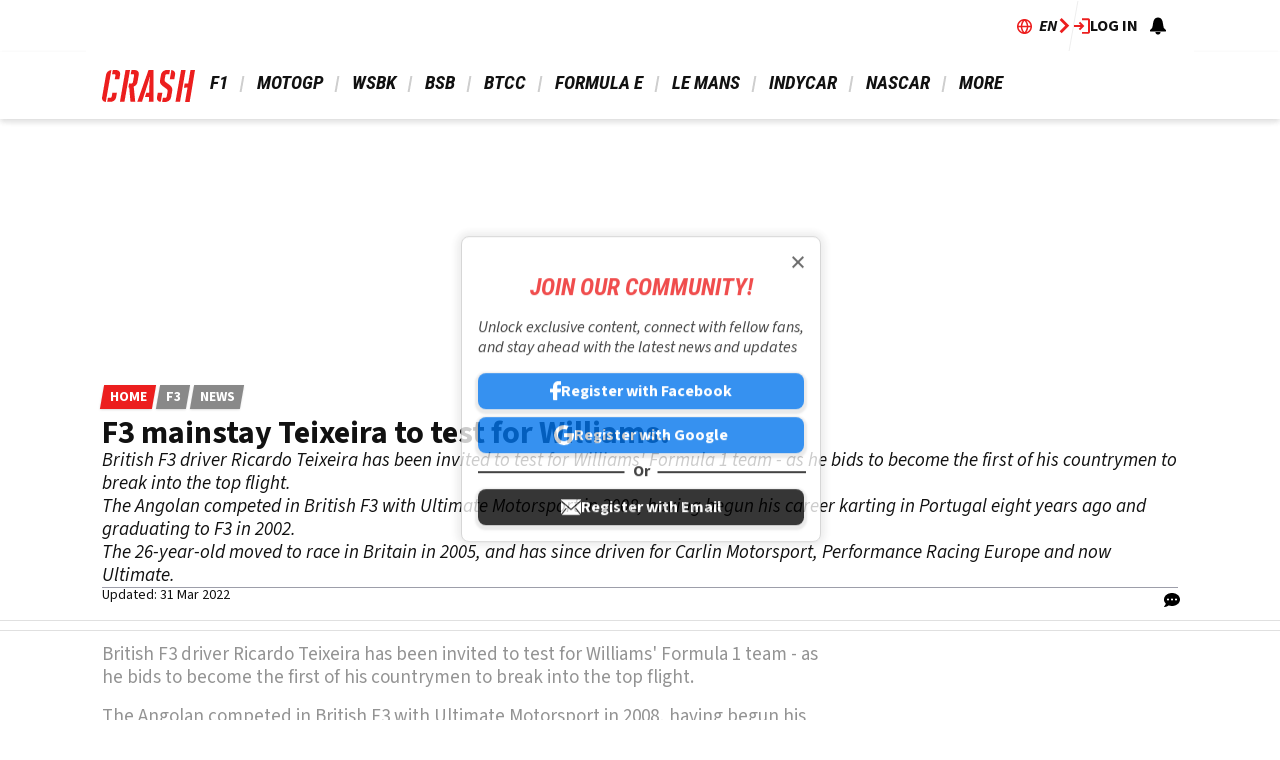

--- FILE ---
content_type: text/html; charset=UTF-8
request_url: https://www.crash.net/f3/news/32323/1/angolan-f3-driver-granted-williams-f1-test
body_size: 28696
content:
<!DOCTYPE html><html lang="en" dir="ltr" prefix="og: https://ogp.me/ns#" class="env-live"><head><meta charset="utf-8" /><meta name="description" content="British F3 driver Ricardo Teixeira has been invited to test for Williams&#039; Formula 1 team - as he bids to become the first of his countrymen to break into the top flight. The Angolan competed in British F3 with Ultimate Motorsport in 2008, having begun his career karting in Portugal eight years ago and graduating to F3 in 2002." /><meta name="abstract" content="British F3 driver Ricardo Teixeira has been invited to test for Williams&#039; Formula 1 team - as he bids to become the first of his countrymen to break into the top flight. The Angolan competed in British F3 with Ultimate Motorsport in 2008, having begun his career karting in Portugal eight years ago and graduating to F3 in 2002." /><meta name="keywords" content="ricardo teixeira,british,test,angola,ultimate motorsport,performance racing,Silverstone,Brands Hatch,Williams,Carlin" /><link rel="canonical" href="https://www.crash.net/f3/news/32323/1/angolan-f3-driver-granted-williams-f1-test" /><link rel="icon" href="https://www.crash.net/themes/custom/crash_theme/images/icons/favicon.ico" /><link rel="icon" sizes="16x16" href="https://www.crash.net/themes/custom/crash_theme/images/icons/favicon-16x16.png" /><link rel="icon" sizes="32x32" href="https://www.crash.net/themes/custom/crash_theme/images/icons/favicon-32x32.png" /><link rel="apple-touch-icon" sizes="180x180" href="https://www.crash.net/themes/custom/crash_theme/images/icons/apple-touch-icon-180.png" /><meta property="og:site_name" content="Crash.net" /><meta property="og:type" content="article" /><meta property="og:url" content="https://www.crash.net/f3/news/32323/1/angolan-f3-driver-granted-williams-f1-test" /><meta property="og:title" content="F3 mainstay Teixeira to test for Williams." /><meta property="og:description" content="British F3 driver Ricardo Teixeira has been invited to test for Williams&#039; Formula 1 team - as he bids to become the first of his countrymen to break into the top flight. The Angolan competed in British F3 with Ultimate Motorsport in 2008, having begun his career karting in Portugal eight years ago and graduating to F3 in 2002." /><meta property="og:updated_time" content="2022-03-31T01:13:55+01:00" /><meta property="article:published_time" content="2008-12-16T13:31:23+00:00" /><meta property="article:modified_time" content="2022-03-31T01:13:55+01:00" /><meta name="twitter:card" content="summary_large_image" /><meta name="twitter:title" content="Angolan F3 driver granted Williams F1 test." /><meta name="google-site-verification" content="_6QmHoYVQYqOxkZ539e32hNTsckaq52BLEffeCmf5mY" /><meta name="theme-color" content="#FFFFFF" /><meta name="application-name" content="Crash.net" /><meta name="msapplication-config" content="https://www.crash.net/themes/custom/crash_theme/browserconfig.xml" /><meta name="msapplication-tilecolor" content="#b91d47" /><meta name="Generator" content="Drupal 10 (https://www.drupal.org)" /><meta name="MobileOptimized" content="width" /><meta name="HandheldFriendly" content="true" /><meta name="viewport" content="width=device-width, initial-scale=1.0" /><meta name="vf:container_id" content="651758" /><style>:root {--text-color:#111111;--heading-font:'Roboto Condensed';--title-color:#000000;--body-font:'Source Sans 3';--body-font-fallback:'Source Sans 3 Fallback';--heading-font-fallback:'Roboto Condensed Fallback';--link-color:#ec1e1e;--label-color:#ffffff;--label-background:#ec1e1e;--label-background-secondary:#898989;--menu-color:#111111;--menu-active-color:#ec1e1e;--menu-background:#ffffff;--menu-bar-background:#ffffff;--menu-icon-color:#ec1e1e;--menu-separator-color:#cecece;--default-image:'';--default-user-image:'';}</style><link rel="alternate" hreflang="en" href="https://www.crash.net/f3/news/32323/1/angolan-f3-driver-granted-williams-f1-test" /><meta http-equiv="Content-Type" content="text/html; charset=utf-8" /><meta name="robots" content="max-image-preview:large"><link href="https://www.crash.net/rss" type="application/rss+xml" rel="alternate" /><title>F3 mainstay Teixeira to test for Williams. | Crash.net</title><link rel="preconnect" href="https://privacy.crash.net/unified/wrapperMessagingWithoutDetection.js" crossorigin /><link rel="preconnect" href="https://securepubads.g.doubleclick.net" crossorigin /><link rel="preconnect" href="https://cdn.crash.net" crossorigin /><link rel="dns-prefetch" href="https://privacy.crash.net/unified/wrapperMessagingWithoutDetection.js" crossorigin /><link rel="dns-prefetch" href="https://securepubads.g.doubleclick.net" crossorigin /><link rel="dns-prefetch" href="https://cdn.crash.net" crossorigin /><link rel="preconnect" href="https://fonts.googleapis.com"><link rel="preconnect" href="https://fonts.gstatic.com" crossorigin><link href="https://fonts.googleapis.com/css2?family=Source+Sans+3:ital,wght@0,200..900;1,200..900&amp;family=Roboto+Condensed:ital,wght@0,200..900;1,200..900&display=swap" rel="preload" as="style" onload="this.rel='stylesheet'"><style>
@font-face{font-family:'Source Sans 3 Fallback';size-adjust:95.5%;ascent-override:105%;src:local("Arial")}@font-face{font-family:'Source Sans 3 Fallback';size-adjust:87.5%;font-style:italic;ascent-override:105%;src:local("Arial Italic")}@font-face{font-family:'Source Sans 3 Fallback';font-weight:700;size-adjust:90%;ascent-override:105%;src:local("Arial Bold")}@font-face{font-family:'Roboto Condensed Fallback';font-stretch:semi-condensed;ascent-override:110%;src:local("Arial Narrow")}</style><script>
((a,n,e,t,c,s)=>{function i(e,t){n[a]._Q.push([e,t])}n[a]||(n[a]={init:function(){i("i",arguments)},fetchBids:function(){i("f",arguments)},setDisplayBids:function(){},targetingKeys:function(){return[]},_Q:[]},(c=e.createElement(t)).async=!0,c.src="//c.amazon-adsystem.com/aax2/apstag.js",(s=e.getElementsByTagName(t)[0]).parentNode.insertBefore(c,s))})("apstag",window,document,"script"),apstag.init({pubID:"7467190b-59cc-4cea-bb1b-dde9d9b0c462",adServer:"googletag"});var cmgAdQueue=cmgAdQueue||[],cmgAdQueuePush=cmgAdQueuePush||function(e){"undefined"==typeof AccelerateAdManager?cmgAdQueue.push(e):e()},cmg_ad_settings={targetingId:"CRASHpageID",siteName:"CRASH",adNetwork:"122227034",a9BidDelay:0,test:"no"};function cmg_pageType(){var e=AccelerateAdManager,t=e.pageType,a=document.getElementsByTagName("body")[0];return e.log("Additional pageType checks"),t=a&&(a.classList.contains("page-node-type-landing-page")&&(t="listing"),a.classList.contains("path-taxonomy"))?"home"===e.result1||""===e.result1?"section":"listing":t}cmgAdQueuePush(function(){AccelerateAdManager.init()});
</script><script>
function _typeof2(t){return(_typeof2="function"==typeof Symbol&&"symbol"==typeof Symbol.iterator?function(t){return typeof t}:function(t){return t&&"function"==typeof Symbol&&t.constructor===Symbol&&t!==Symbol.prototype?"symbol":typeof t})(t)}function _typeof(t){return(_typeof="function"==typeof Symbol&&"symbol"==_typeof2(Symbol.iterator)?function(t){return _typeof2(t)}:function(t){return t&&"function"==typeof Symbol&&t.constructor===Symbol&&t!==Symbol.prototype?"symbol":_typeof2(t)})(t)}(()=>{for(var t,n,r=[],a=window,o=a;o;){try{if(o.frames.__tcfapiLocator){t=o;break}}catch(t){}if(o===a.top)break;o=a.parent}t||(function t(){var o,e=a.document,n=!!a.frames.__tcfapiLocator;return n||(e.body?((o=e.createElement("iframe")).style.cssText="display:none",o.name="__tcfapiLocator",e.body.appendChild(o)):setTimeout(t,5)),!n}(),a.__tcfapi=function(){for(var t=arguments.length,o=new Array(t),e=0;e<t;e++)o[e]=arguments[e];if(!o.length)return r;"setGdprApplies"===o[0]?3<o.length&&2===parseInt(o[1],10)&&"boolean"==typeof o[3]&&(n=o[3],"function"==typeof o[2])&&o[2]("set",!0):"ping"===o[0]?"function"==typeof o[2]&&o[2]({gdprApplies:n,cmpLoaded:!1,cmpStatus:"stub"}):r.push(o)},a.addEventListener("message",function(e){var n="string"==typeof e.data,t={};if(n)try{t=JSON.parse(e.data)}catch(e){}else t=e.data;var r="object"===_typeof(t)?t.__tcfapiCall:null;r&&window.__tcfapi(r.command,r.version,function(t,o){t={__tcfapiReturn:{returnValue:t,success:o,callId:r.callId}};e&&e.source&&e.source.postMessage&&e.source.postMessage(n?JSON.stringify(t):t,"*")},r.parameter)},!1))})();
window._sp_queue=[],window._sp_={config:{accountId:1597,baseEndpoint:"https://privacy.crash.net",gdpr:{},events:{onMessageChoiceSelect:function(){console.log("[event] onMessageChoiceSelect",arguments)},onMessageReady:function(){console.log("[event] onMessageReady",arguments)},onMessageChoiceError:function(){console.log("[event] onMessageChoiceError",arguments)},onPrivacyManagerAction:function(){console.log("[event] onPrivacyManagerAction",arguments)},onPMCancel:function(){console.log("[event] onPMCancel",arguments)},onMessageReceiveData:function(){console.log("[event] onMessageReceiveData",arguments)},onSPPMObjectReady:function(){console.log("[event] onSPPMObjectReady",arguments)},onConsentReady:function(e,o){console.log("[event] onConsentReady",arguments)},onError:function(){console.log("[event] onError",arguments)}}}},window.location.host.includes(".local")&&(window._sp_.config.propertyHref="https://privacy.crash.net");
</script><script>
function _typeof(o){return(_typeof="function"==typeof Symbol&&"symbol"==typeof Symbol.iterator?function(o){return typeof o}:function(o){return o&&"function"==typeof Symbol&&o.constructor===Symbol&&o!==Symbol.prototype?"symbol":typeof o})(o)}(()=>{function o(o,e){for(var n=o.bidRequestsCount||0,t=0,a=o=Object.keys(u);t<a.length;t++){var r=a[t],d=u[r];if(n>=d[0]&&n<=d[1])return r}return o[o.length-1]}function e(o,e){return o.bidder}var n="b3ce917c-2a15-406d-aa90-0ac715f2e96a",t="pbjs",a=window[t]=window[t]||{},r=(a.que=a.que||[],window.__pubx__=window.__pubx__||{},window.__pubx__.pubxFFAlwaysEnabled=!0,null),d=(window.__pubxLoaded__=Math.random()<.95,"https://floor.pbxai.com/?pubxId=".concat(n).concat(window.__pubxLoaded__?"":"&pbx_e=1","&page=").concat(window.location.href)),u={a:[0,1],b:[2,6],c:[7,11],d:[12,16],e:[17,Number.MAX_SAFE_INTEGER]};if(a.que.push===Array.prototype.push&&(window.__pubxLoaded__,1)&&((t=document.createElement("link")).rel="preload",t.href=d,t.as="fetch",t.crossOrigin=!0,document.head.appendChild(t)),window.__pubxLoaded__)try{var i=localStorage.getItem("pubx:defaults"),c=JSON.parse(i),p=c?c.data:r;window.__pubx__.pubxDefaultsAvailable=!0,!p||"object"===_typeof(p)&&p.expiry<Date.now()?window.__pubx__.pubxDefaultsAvailable=!1:r=p}catch(a){console.error("Pubx: Error parsing defaults",a),window.__pubx__.pubxDefaultsAvailable=!1}a.que.push(function(){a.setConfig({floors:{enforcement:{floorDeals:!0},auctionDelay:100,endpoint:{url:d},additionalSchemaFields:{rank:o,bidder:e},data:r}})}),t=document.createElement("script"),i="https://cdn.pbxai.com/".concat(n,".js?pbxd=").concat(encodeURIComponent(window.location.origin)),t.src=i,t.async=!0,document.head.appendChild(t)})();
</script><script>
var googletag=googletag||{};googletag.cmd=googletag.cmd||new Array,((e,t,g,a)=>{var m="",e=(document.getElementsByTagName("html")[0].classList.contains("env-live")||(m="&gtm_auth=7J48P7f_OEIQEM1Em8tiQg&gtm_preview=env-54&gtm_cookies_win=x"),e[a]=e[a]||[],e[a].push({"gtm.start":(new Date).getTime(),event:"gtm.js"}),t.getElementsByTagName(g)[0]);(a=t.createElement(g)).async=!0,a.src="https://www.googletagmanager.com/gtm.js?id=GTM-TC9Q8F"+m,e.parentNode.insertBefore(a,e)})(window,document,"script","dataLayer");
</script><script>
PREBID_TIMEOUT = 1000;
FAILSAFE_TIMEOUT = 3000;
REFRESH_TIMEOUT = 30000;
pbjs.que.push( function() {
pbjs.bidderSettings.standard = {storageAllowed: true};
pbjs.setConfig({"consentManagement":{"gdpr":{"cmpApi":"iab","timeout":8000,"allowAuctionWithoutConsent":false,"defaultGdprScope":true,"rules":[{"purpose":"storage","enforcePurpose":true,"enforceVendor":true,"vendorExceptions":["PubX.ai","anonymised"]},{"purpose":"basicAds","enforcePurpose":true,"enforceVendor":true},{"purpose":"personalizedAds","enforcePurpose":true,"enforceVendor":true},{"purpose":"measurement","enforcePurpose":true,"enforceVendor":true,"vendorExceptions":["PubX.ai"]},{"purpose":"transmitPreciseGeo","enforcePurpose":true}]}},"currency":{"adServerCurrency":"GBP","granularityMultiplier":1,"defaultRates":{"USD":{"GBP":0.75}}},"gptPreAuction":{"useDefaultPreAuction":true},"userSync":{"userIds":[{"name":"id5id","params":{"partner":470},"storage":{"type":"html5","name":"id5id","expires":90,"refreshInSeconds":7200}},{"name":"identityLink","params":{"pid":"12244","notUse3P":false},"storage":{"type":"html5","name":"idl_env","expires":15,"refreshInSeconds":1800}},{"name":"pairId","params":{"liveramp":{"storageKey":"_lr_pairId"}}},{"name":"quantcastId"}],"syncDelay":3000,"auctionDelay":250},"realTimeData":{"dataProviders":[{"name":"anonymised","waitForIt":true,"params":{"cohortStorageKey":"cohort_ids","bidders":["appnexus","gumgum","improvedigital","ix","justpremium","kargo","ogury","openx","pubmatic","rise","rubicon","seedtag","taboola","teads","unruly"],"segtax":1000,"tagConfig":{"clientId":"NDEz"}}}]},"bidderTimeout":"1000","enableTIDs":true,"consistentTIDs":true,"useBidCache":true,"deviceAccess":true});
});
cmgAdQueue.push(function() { AccelerateAdManager.pushAd({"unit":"banner","slot":"banner","dimensions":[[970,250],[970,90]],"layouts":["*"],"once":false,"delay":false,"a9":true,"code":"banner","bidders":[{"bidder":"appnexus","postLoad":false,"params":{"placementId":"21068487"}},{"bidder":"improvedigital","postLoad":false,"params":{"placementId":"22886549","publisherId":"2169"}},{"bidder":"ix","postLoad":false,"params":{"siteId":"209292","":""}},{"bidder":"openx","postLoad":false,"params":{"unit":"560608116","delDomain":"crashmedia-d.openx.net"}},{"bidder":"pubmatic","postLoad":false,"params":{"publisherId":"159981","adSlot":"3247926"}},{"bidder":"rise","postLoad":false,"params":{"org":"64ac25943a7fe20001325187"}},{"bidder":"rubicon","postLoad":false,"params":{"accountId":"12158","siteId":"44274","zoneId":"1123148"}},{"bidder":"seedtag","postLoad":false,"params":{"publisherId":"2533-7774-01","adUnitId":"36598397","placement":"inBanner"}},{"bidder":"teads","postLoad":false,"params":{"pageId":"204283","placementId":"220531"}},{"bidder":"unruly","postLoad":false,"params":{"siteId":"274371"}}],"mediaTypes":{"banner":{"sizes":[[970,250],[970,90]]}},"clone":true,"id":"banner"}) });
cmgAdQueue.push(function() { AccelerateAdManager.pushAd({"unit":"banner-sticky","slot":"banner-sticky","dimensions":[[320,100],[320,50]],"layouts":["*"],"class":"banner-sticky","once":false,"delay":false,"a9":true,"code":"banner-sticky","bidders":[{"bidder":"appnexus","postLoad":false,"params":{"placementId":"10996425"}},{"bidder":"gumgum","postLoad":true,"params":{"zone":"1aadedi0"}},{"bidder":"improvedigital","postLoad":false,"params":{"placementId":"22886549","publisherId":"2169"}},{"bidder":"ix","postLoad":false,"params":{"siteId":"209300","":""}},{"bidder":"kargo","postLoad":false,"params":{"placementId":"_ptXxZF9OzL"}},{"bidder":"ogury","postLoad":true,"params":{"adUnitId":"30a4ccb2-495d-4608-91d0-d6bba68075cb","assetKey":"OGY-8A99308713EB","skipSizeCheck":"true"}},{"bidder":"openx","postLoad":false,"params":{"unit":"560608116","delDomain":"crashmedia-d.openx.net"}},{"bidder":"pubmatic","postLoad":false,"params":{"publisherId":"159981","adSlot":"3892887"}},{"bidder":"rise","postLoad":false,"params":{"org":"64ac25943a7fe20001325187"}},{"bidder":"rubicon","postLoad":false,"params":{"accountId":"12158","siteId":"71416","zoneId":"1123178"}},{"bidder":"seedtag","postLoad":true,"params":{"publisherId":"2533-7774-01","adUnitId":"36572587","placement":"inScreen"}},{"bidder":"teads","postLoad":false,"params":{"pageId":"204283","placementId":"220531"}},{"bidder":"unruly","postLoad":false,"params":{"siteId":"274371"}}],"mediaTypes":{"banner":{"sizes":[[320,100],[320,50]]}},"id":"banner-sticky"}) });
cmgAdQueue.push(function() { AccelerateAdManager.pushAd({"unit":"banner-sticky-dsk","slot":"banner-sticky-dsk","dimensions":[[970,90],[728,90]],"layouts":["*"],"once":false,"delay":false,"a9":true,"code":"banner-sticky-dsk","bidders":[{"bidder":"appnexus","postLoad":false,"params":{"placementId":"10996425"}},{"bidder":"gumgum","postLoad":true,"params":{"zone":"1aadedi0"}},{"bidder":"improvedigital","postLoad":false,"params":{"placementId":"22886549","publisherId":"2169"}},{"bidder":"ix","postLoad":false,"params":{"siteId":"209300","":""}},{"bidder":"openx","postLoad":false,"params":{"unit":"560608116","delDomain":"crashmedia-d.openx.net"}},{"bidder":"pubmatic","postLoad":false,"params":{"publisherId":"159981","adSlot":"3892887"}},{"bidder":"rise","postLoad":false,"params":{"org":"64ac25943a7fe20001325187"}},{"bidder":"rubicon","postLoad":false,"params":{"accountId":"12158","siteId":"71416","zoneId":"1123178"}},{"bidder":"teads","postLoad":false,"params":{"pageId":"204283","placementId":"220531"}},{"bidder":"unruly","postLoad":false,"params":{"siteId":"274371"}}],"mediaTypes":{"banner":{"sizes":[[970,90],[728,90]]}},"id":"banner-sticky-dsk"}) });
cmgAdQueue.push(function() { AccelerateAdManager.pushAd({"unit":"banner-top","slot":"banner-top","dimensions":[[970,250]],"layouts":["*"],"once":true,"delay":false,"a9":true,"code":"banner-top","bidders":[{"bidder":"appnexus","postLoad":false,"params":{"placementId":"21068487"}},{"bidder":"gumgum","postLoad":true,"params":{"zone":"1aadedi0","product":"skins"}},{"bidder":"improvedigital","postLoad":false,"params":{"placementId":"22886549","publisherId":"2169"}},{"bidder":"ix","postLoad":false,"params":{"siteId":"209292","":""}},{"bidder":"openx","postLoad":false,"params":{"unit":"560608116","delDomain":"crashmedia-d.openx.net"}},{"bidder":"pubmatic","postLoad":false,"params":{"publisherId":"159981","adSlot":"3247926"}},{"bidder":"rise","postLoad":false,"params":{"org":"64ac25943a7fe20001325187"}},{"bidder":"rubicon","postLoad":false,"params":{"accountId":"12158","siteId":"44274","zoneId":"1123148"}},{"bidder":"seedtag","postLoad":false,"params":{"publisherId":"2533-7774-01","adUnitId":"36598397","placement":"inBanner"}},{"bidder":"teads","postLoad":false,"params":{"pageId":"204283","placementId":"220531"}},{"bidder":"unruly","postLoad":false,"params":{"siteId":"274371"}}],"mediaTypes":{"banner":{"sizes":[[970,250]]}},"id":"banner-top"}) });
cmgAdQueue.push(function() { AccelerateAdManager.pushAd({"unit":"dmpu","slot":"dmpu","dimensions":[[300,600],[300,250]],"layouts":["*"],"once":false,"delay":false,"a9":true,"code":"dmpu","bidders":[{"bidder":"appnexus","postLoad":false,"params":{"placementId":"10996412"}},{"bidder":"improvedigital","postLoad":false,"params":{"placementId":"22886549","publisherId":"2169"}},{"bidder":"ix","postLoad":false,"params":{"siteId":"209295","":""}},{"bidder":"openx","postLoad":false,"params":{"unit":"560608116","delDomain":"crashmedia-d.openx.net"}},{"bidder":"pubmatic","postLoad":false,"params":{"publisherId":"159981","adSlot":"3893741"}},{"bidder":"rise","postLoad":false,"params":{"org":"64ac25943a7fe20001325187"}},{"bidder":"rubicon","postLoad":false,"params":{"accountId":"12158","siteId":"44274","zoneId":"1123154"}},{"bidder":"seedtag","postLoad":false,"params":{"publisherId":"2533-7774-01","adUnitId":"36598397","placement":"inBanner"}},{"bidder":"teads","postLoad":false,"params":{"pageId":"204283","placementId":"220531"}},{"bidder":"unruly","postLoad":false,"params":{"siteId":"274371"}}],"mediaTypes":{"banner":{"sizes":[[300,600],[300,250]]}},"clone":true,"id":"dmpu"}) });
cmgAdQueue.push(function() { AccelerateAdManager.pushAd({"unit":"in-article-dsk","slot":"in-article-dsk","dimensions":[[300,250]],"layouts":["*"],"once":false,"delay":false,"a9":true,"code":"in-article-dsk","bidders":[{"bidder":"appnexus","postLoad":false,"params":{"placementId":"10996412"}},{"bidder":"improvedigital","postLoad":false,"params":{"placementId":"22886549","publisherId":"2169"}},{"bidder":"ix","postLoad":false,"params":{"siteId":"209295","":""}},{"bidder":"kargo","postLoad":false,"params":{"placementId":"_juy7FDZwoe"}},{"bidder":"ogury","postLoad":false,"params":{"adUnitId":"wm-hb-iart-crash-crash-gcxwamulhdhex","assetKey":"OGY-8A99308713EB","skipSizeCheck":"true"}},{"bidder":"openx","postLoad":false,"params":{"unit":"560608116","delDomain":"crashmedia-d.openx.net"}},{"bidder":"pubmatic","postLoad":false,"params":{"publisherId":"159981","adSlot":"3893741"}},{"bidder":"rise","postLoad":false,"params":{"org":"64ac25943a7fe20001325187"}},{"bidder":"rubicon","postLoad":false,"params":{"accountId":"12158","siteId":"44274","zoneId":"1123154"}},{"bidder":"seedtag","postLoad":false,"params":{"publisherId":"2533-7774-01","adUnitId":"36598393","placement":"inArticle"}},{"bidder":"teads","postLoad":false,"params":{"pageId":"158971","placementId":"173545"}},{"bidder":"unruly","postLoad":false,"params":{"siteId":"274371"}}],"mediaTypes":{"banner":{"sizes":[[300,250]]}},"clone":true,"id":"in-article-dsk"}) });
cmgAdQueue.push(function() { AccelerateAdManager.pushAd({"unit":"in-article-mbl","slot":"in-article-mbl","dimensions":[[300,250]],"layouts":["*"],"once":false,"delay":false,"a9":true,"code":"in-article-mbl","bidders":[{"bidder":"appnexus","postLoad":false,"params":{"placementId":"10996412"}},{"bidder":"gumgum","postLoad":false,"params":{"zone":"1aadedi0","slot":"1019334"}},{"bidder":"improvedigital","postLoad":false,"params":{"placementId":"22894107","publisherId":"2169"}},{"bidder":"ix","postLoad":false,"params":{"siteId":"209295","":""}},{"bidder":"kargo","postLoad":false,"params":{"placementId":"_juy7FDZwoe"}},{"bidder":"ogury","postLoad":false,"params":{"adUnitId":"wm-hb-iart-crash-crash-gcxwamulhdhex","assetKey":"OGY-8A99308713EB","skipSizeCheck":"true"}},{"bidder":"openx","postLoad":false,"params":{"unit":"560608116","delDomain":"crashmedia-d.openx.net"}},{"bidder":"pubmatic","postLoad":false,"params":{"publisherId":"159981","adSlot":"3893741"}},{"bidder":"rise","postLoad":false,"params":{"org":"64ac25943a7fe20001325187"}},{"bidder":"rubicon","postLoad":false,"params":{"accountId":"12158","siteId":"44274","zoneId":"1123154"}},{"bidder":"seedtag","postLoad":false,"params":{"publisherId":"2533-7774-01","adUnitId":"36598393","placement":"inArticle"}},{"bidder":"teads","postLoad":false,"params":{"pageId":"158971","placementId":"173545"}},{"bidder":"unruly","postLoad":false,"params":{"siteId":"274371"}}],"mediaTypes":{"banner":{"sizes":[[300,250]]}},"clone":true,"id":"in-article-mbl"}) });
cmgAdQueue.push(function() { AccelerateAdManager.pushAd({"unit":"mpu","slot":"mpu","dimensions":[[300,250]],"layouts":["*"],"once":false,"delay":false,"a9":true,"code":"mpu","bidders":[{"bidder":"appnexus","postLoad":false,"params":{"placementId":"10996412"}},{"bidder":"improvedigital","postLoad":false,"params":{"placementId":"22886549","publisherId":"2169"}},{"bidder":"ix","postLoad":false,"params":{"siteId":"209295","":""}},{"bidder":"openx","postLoad":false,"params":{"unit":"560608116","delDomain":"crashmedia-d.openx.net"}},{"bidder":"pubmatic","postLoad":false,"params":{"publisherId":"159981","adSlot":"3893741"}},{"bidder":"rise","postLoad":false,"params":{"org":"64ac25943a7fe20001325187"}},{"bidder":"rubicon","postLoad":false,"params":{"accountId":"12158","siteId":"44274","zoneId":"1123154"}},{"bidder":"seedtag","postLoad":false,"params":{"publisherId":"2533-7774-01","adUnitId":"36598397","placement":"inBanner"}},{"bidder":"teads","postLoad":false,"params":{"pageId":"204283","placementId":"220531"}},{"bidder":"unruly","postLoad":false,"params":{"siteId":"274371"}}],"mediaTypes":{"banner":{"sizes":[[300,250]]}},"clone":true,"id":"mpu"}) });
</script><script src="https://cdn.viafoura.net/entry/index.js" async></script><script src="https://privacy.crash.net/unified/wrapperMessagingWithoutDetection.js" async></script><script src="https://securepubads.g.doubleclick.net/tag/js/gpt.js" async></script><script src="/modules/custom/ad_manager/assets/js/adValues.min.js?t8v1d6" async></script><script src="/sites/default/files/prebid10.16.0.js?t8v1d6" fetchpriority="high" async></script><style>.text-align-left{text-align:left;}.text-align-right{text-align:right;}.text-align-center{text-align:center;}.text-align-justify{text-align:justify;}.align-left{float:left;}.align-right{float:right;}.align-center{display:block;margin-right:auto;margin-left:auto;}.fieldgroup{padding:0;border-width:0;}.container-inline div,.container-inline label{display:inline-block;}.container-inline .details-wrapper{display:block;}.container-inline .hidden{display:none;}.clearfix::after{display:table;clear:both;content:"";}.js details:not([open]) .details-wrapper{display:none;}.hidden{display:none;}.visually-hidden{position:absolute !important;overflow:hidden;clip:rect(1px,1px,1px,1px);width:1px;height:1px;word-wrap:normal;}.visually-hidden.focusable:active,.visually-hidden.focusable:focus-within{position:static !important;overflow:visible;clip:auto;width:auto;height:auto;}.invisible{visibility:hidden;}.item-list__comma-list,.item-list__comma-list li{display:inline;}.item-list__comma-list{margin:0;padding:0;}.item-list__comma-list li::after{content:", ";}.item-list__comma-list li:last-child::after{content:"";}.js .js-hide{display:none;}.js-show{display:none;}.js .js-show{display:block;}@media (scripting:enabled){.js-hide.js-hide{display:none;}.js-show{display:block;}}.nowrap{white-space:nowrap;}.position-container{position:relative;}.reset-appearance{margin:0;padding:0;border:0 none;background:transparent;line-height:inherit;-webkit-appearance:none;appearance:none;}.resize-none{resize:none;}.resize-vertical{min-height:2em;resize:vertical;}.resize-horizontal{max-width:100%;resize:horizontal;}.resize-both{max-width:100%;min-height:2em;resize:both;}.system-status-counter__status-icon{display:inline-block;width:25px;height:25px;vertical-align:middle;}.system-status-counter__status-icon::before{display:block;width:100%;height:100%;content:"";background-repeat:no-repeat;background-position:center 2px;background-size:16px;}.system-status-counter__status-icon--error::before{background-image:url(/core/misc/icons/e32700/error.svg);}.system-status-counter__status-icon--warning::before{background-image:url(/core/misc/icons/e29700/warning.svg);}.system-status-counter__status-icon--checked::before{background-image:url(/core/misc/icons/73b355/check.svg);}.system-status-report-counters__item{width:100%;margin-bottom:0.5em;padding:0.5em 0;text-align:center;white-space:nowrap;background-color:rgba(0,0,0,0.063);}@media screen and (min-width:60em){.system-status-report-counters{display:flex;flex-wrap:wrap;justify-content:space-between;}.system-status-report-counters__item--half-width{width:49%;}.system-status-report-counters__item--third-width{width:33%;}}.system-status-general-info__item{margin-top:1em;padding:0 1em 1em;border:1px solid #ccc;}.system-status-general-info__item-title{border-bottom:1px solid #ccc;}.tablesort{display:inline-block;width:16px;height:16px;background-size:100%;}.tablesort--asc{background-image:url(/core/misc/icons/787878/twistie-down.svg);}.tablesort--desc{background-image:url(/core/misc/icons/787878/twistie-up.svg);}.poll{overflow:hidden;}.poll .bar{height:1em;margin:1px 0;background-color:#ddd;}.poll .bar .foreground{background-color:#000;height:1em;float:left;}.poll dl,.poll dd{margin:0;}.poll .links{text-align:center;}.poll .percent{text-align:right;}.poll .total{text-align:center;}.poll .vote-form{text-align:center;}.poll .vote-form{text-align:left;}.poll .vote-form .poll-title{font-weight:bold;}.poll-chtext{width:80%;}.poll-chvotes .form-text{width:85%;}.cmg-button{-webkit-appearance:none;-moz-appearance:none;appearance:none;border:0;display:-webkit-box;display:-ms-flexbox;display:flex;-webkit-box-align:center;-ms-flex-align:center;align-items:center;-webkit-box-pack:center;-ms-flex-pack:center;justify-content:center;float:left;border-radius:8px;padding:16px;font-size:16px;line-height:20px;font-family:var(--body-font),var(--body-font-fallback),sans-serif;font-weight:700;background-color:#fff;color:var(--link-color);-webkit-box-shadow:0 1px 3px rgba(0,0,0,.075),0 1px 2px rgba(0,0,0,.075);box-shadow:0 1px 3px rgba(0,0,0,.075),0 1px 2px rgba(0,0,0,.075);gap:8px}.cmg-button svg{height:1em;width:1em}.cmg-button:hover{-webkit-box-shadow:0 3px 6px rgba(0,0,0,.075),0 3px 6px rgba(0,0,0,.075);box-shadow:0 3px 6px rgba(0,0,0,.075),0 3px 6px rgba(0,0,0,.075)}.cmg-button.primary{color:#fff;background-color:var(--link-color)}.link{display:-webkit-box;display:-ms-flexbox;display:flex;position:relative;-webkit-box-align:center;-ms-flex-align:center;align-items:center;gap:4px;font-weight:700;color:var(--link-color)}.link svg{display:inline-block;height:.75em;width:.5em;vertical-align:middle}.link.label{color:var(--label-color);padding:5px 7.5px;margin-left:2.5px;font-size:19px;line-height:19px;text-transform:uppercase;z-index:1}.link.label .bg{background:var(--label-background);z-index:-1}.link.label svg{color:var(--label-color)}.link:not(a){display:inline-block}.link:not(a) a{position:relative;padding-right:4px}.link:not(a) svg{margin-top:-.15em}@-webkit-keyframes indicator{0%{opacity:1}10%{opacity:1}40%{opacity:0}60%{opacity:0}90%{opacity:1}100%{opacity:1}}@keyframes indicator{0%{opacity:1}10%{opacity:1}40%{opacity:0}60%{opacity:0}90%{opacity:1}100%{opacity:1}}.list-wrapper{display:-webkit-box;display:-ms-flexbox;display:flex;-webkit-box-orient:vertical;-webkit-box-direction:normal;-ms-flex-direction:column;flex-direction:column;gap:16px}.card{background-color:transparent;position:relative;display:block;width:100%;color:var(--text-color);gap:16px;border-radius:8px;font-size:16px;line-height:20px}.card .sections{display:-webkit-box;display:-ms-flexbox;display:flex;-webkit-box-flex:1;-ms-flex-positive:1;flex-grow:1;gap:4px;font-weight:700;font-family:var(--heading-font),var(--heading-font-fallback),sans-serif;font-size:14px;line-height:18px;text-transform:uppercase;-webkit-box-align:center;-ms-flex-align:center;align-items:center}.card .sections:not(:has(.time)) .viafoura{margin-left:auto}.card .time{margin-left:auto;display:-webkit-box;display:-ms-flexbox;display:flex;gap:4px;-webkit-box-pack:end;-ms-flex-pack:end;justify-content:flex-end;-webkit-box-align:center;-ms-flex-align:center;align-items:center;white-space:nowrap;font-size:14px;font-style:italic;text-transform:none}.card .time .indicator{margin-left:auto;border-radius:50%;aspect-ratio:1/1;width:auto;height:.8em;-webkit-animation:infinite;animation:infinite;-webkit-animation-name:indicator;animation-name:indicator;-webkit-animation-duration:2s;animation-duration:2s;background-color:var(--link-color)}.card .time svg{height:14px;width:14px}.card .title{font-weight:700;font-size:16px;line-height:20px;display:block;display:-webkit-box;overflow:hidden;text-overflow:ellipsis;-webkit-box-orient:vertical;-webkit-line-clamp:2;font-style:normal;color:var(--text-color)}.card .description{display:block;display:-webkit-box;overflow:hidden;text-overflow:ellipsis;-webkit-box-orient:vertical;-webkit-line-clamp:3;font-style:italic;font-weight:400}.card>a:has(img){display:block;position:relative;border-radius:8px;overflow:hidden;background-color:#f5f5f5}.card .video_icon{position:absolute;width:100%;height:100%;top:0;left:0;pointer-events:none}.card .video_icon svg{color:#fff;position:absolute;width:22.5%;min-width:40px;max-width:76px;opacity:.75;height:-webkit-fit-content;height:-moz-fit-content;height:fit-content;top:50%;left:50%;-webkit-transform:translate(-50%,-50%);transform:translate(-50%,-50%);-webkit-filter:drop-shadow(0 0 8px rgba(1,1,1,.5));filter:drop-shadow(0 0 8px rgba(1,1,1,.5))}.card img{width:100%;height:100%;-o-object-fit:cover;object-fit:cover;-o-object-position:center center;object-position:center center}.card figcaption{display:none}.card .viafoura{color:var(--link-color);min-width:32px;height:16px;display:none;-webkit-box-orient:horizontal;-webkit-box-direction:normal;-ms-flex-direction:row;flex-direction:row;-webkit-box-align:end;-ms-flex-align:end;align-items:flex-end;gap:4px;background:0 0;font-size:14px;line-height:18px;margin-left:4px}.card .viafoura vf-conversations-count-custom{-ms-flex-item-align:baseline;align-self:baseline}.card .viafoura svg{height:14px;width:14px;-ms-flex-item-align:baseline;align-self:baseline}.card .viafoura:not(:has(.vf-comments-count)) svg{display:none}.language-selector{display:-webkit-box;display:-ms-flexbox;display:flex;-webkit-box-align:center;-ms-flex-align:center;align-items:center;position:relative;padding:16px 0;z-index:99}.language-selector .dd .link{padding:16px!important}.language-selector .icon{display:-webkit-box;display:-ms-flexbox;display:flex;-webkit-box-align:center;-ms-flex-align:center;align-items:center;margin-right:7.5px}.language-selector .icon svg{width:15px;height:15px;color:#ec1e1e}.language-selector .current{color:var(--menu-color);font-size:16px;font-style:italic;font-weight:700;text-transform:uppercase;gap:8px;display:-webkit-box;display:-ms-flexbox;display:flex;position:relative;-webkit-box-align:center;-ms-flex-align:center;align-items:center}.language-selector .current svg{width:16px;height:16px;-webkit-transition:-webkit-transform .5s;transition:-webkit-transform .5s;transition:transform .5s;transition:transform .5s,-webkit-transform .5s;color:var(--menu-icon-color)}.language-selector .dd{display:none;position:absolute;top:36px;right:-25px;background:#fff;border-radius:10px;-webkit-box-shadow:0 3px 6px rgba(0,0,0,.075),0 3px 6px rgba(0,0,0,.075);box-shadow:0 3px 6px rgba(0,0,0,.075),0 3px 6px rgba(0,0,0,.075)}.language-selector .dd li a{display:block;padding:15px;text-align:center;color:#111;background:#f5f5f5;border-radius:0 0 10px 10px;margin:0}.language-selector .dd li a.is-active,.language-selector .dd li a:hover{background:#eee!important;color:var(--menu-active-color)!important}.language-selector .dd li:first-child a{background:#fff;border-radius:10px 10px 0 0}.language-selector .dd li:first-child a:hover{background:#eee;color:var(--menu-active-color)}@media screen and (max-width:1024px){.language-selector .dd{z-index:9999;width:100%;height:100vh;left:0;top:50px;-webkit-box-shadow:none;box-shadow:none;margin:0}.language-selector .dd li a{text-align:left;border-radius:0}.language-selector .dd li:first-child a{color:var(--menu-active-color);border-radius:0}}.language-selector:hover .dd{display:block}.language-selector:hover .current svg{-webkit-transform:rotate(90deg);transform:rotate(90deg)}@media screen and (max-width:1024px){.language-selector{position:static}}.mpu-block{border:1px solid transparent;margin:16px auto;}.block:has(>div>div.mbl){display:none;}.banner-block:has(.mbl),.mpu-block:has(.mbl){display:none;}@media screen and (max-width:1024px){.block:has(>div>div.dsk){display:none;}.block:has(>div>div.mbl){display:block;}.banner-block:has(.dsk),.mpu-block:has(.dsk){display:none;}.banner-block:has(.mbl),.mpu-block:has(.mbl){display:block;}}.mpu-block:has([id^='dmpu']) .sticky{min-height:900px!important;}.mpu-block:has(.dsk) [id ^= "google_"]{position:sticky;top:70px;}.mpu-title{display:none;flex-direction:row;flex-wrap:nowrap;align-content:center;justify-content:space-between;align-items:center;padding:16px 8px;font-weight:normal;font-size:14px;line-height:13px;border-top:1px solid #ddd;}.text-article .mpu-block .all.apl{min-height:250px;margin-bottom:16px;}@media screen and (max-width:1024px){.text-article .mpu-block{margin-left:-16px;margin-right:-16px;}.text-article .mpu-block .mpu-title{display:flex;background-color:#ffffff;}.text-article .mpu-block .mbl.apl{top:66px;position:sticky;}.text-article .mpu-block:has(.mpu-title){min-height:540px;margin-bottom:16px;background-color:#f5f5f5;}}@media screen and (max-width:540px){.text-article .mpu-block{margin:0 -8px;}}#banner-sticky-dsk,#banner-sticky{position:fixed!important;z-index:99;left:0;bottom:0;width:100%;font-size:0;line-height:0;min-height:100px;border-top:#e0e0e0 solid 1px;background-color:rgba(255,255,255,0.33);display:flex;}@media screen and (max-width:1024px){#banner-sticky.enable-close:before{display:block;position:absolute;content:' ';top:-30px;right:5px;width:15px;height:15px;white-space:pre;cursor:pointer;border-top:#e0e0e0 solid 1px;border-radius:30px;background-color:#ffffff;padding:10px;}#banner-sticky.enable-close:after{display:block;position:absolute;content:' ';top:-30px;right:5px;width:15px;height:15px;white-space:pre;cursor:pointer;padding:10px;background-image:url([data-uri]);filter:invert(24%) sepia(36%) saturate(4668%) hue-rotate(342deg) brightness(98%) contrast(115%);}}.glb-body{.mpu-block{max-width:300px;margin-left:auto;margin-right:auto;}.block:has(>div>div.dsk),.block:has(>div>div.mbl){display:block;}.banner-block:has(.dsk),.mpu-block:has(.dsk){display:block;&>div{border:1px solid transparent;}}.banner-block:has(.mbl),.mpu-block:has(.mbl){display:block;&>div{border:1px solid transparent;}}}.social-sharing-buttons{display:flex;align-items:center;justify-content:center;margin:2em 0;}.social-sharing-buttons a,.social-sharing-buttons-button{display:flex;align-items:center;justify-content:center;margin:0 4px;text-decoration:none;}.btn-copy{position:relative;padding:0;cursor:pointer;}.social-sharing-buttons-popup{position:absolute;top:0;left:50%;display:none;overflow:hidden;height:0;padding:4px;transition:all 0.5s ease;transform:translate(-50%,-100%);color:white;border-radius:3px;background-color:black;font-size:small;}.social-sharing-buttons-popup.visible{display:block;overflow:unset;height:auto;}.social-sharing-buttons-popup::before{position:absolute;bottom:0;left:50%;display:block;width:0;height:0;content:"";transform:translate(-50%,100%);border-top:10px solid black;border-right:10px solid transparent;border-left:10px solid transparent;}.next-prev-pager{margin-bottom:16px;}.next-prev-pager .items{display:flex;flex-wrap:wrap;gap:16px;}.next-prev-pager .items .item{flex:1 1 48%;}.next-prev-pager .items .item h3{display:flex;gap:8px;align-items:center;color:var(--link-color);}.next-prev-pager .items .item h3 svg{height:20px;width:24px;}.next-prev-pager .items .item.next h3{justify-content:flex-end;}.next-prev-pager .items .item.prev .card{flex-direction:row-reverse;}.next-prev-pager .items .item.prev h3 svg{transform:rotate(180deg);}.next-prev-pager .items .item .card .content{display:block;display:-webkit-box;overflow:hidden;text-overflow:ellipsis;-webkit-box-orient:vertical;-webkit-line-clamp:4;min-height:80px;font-weight:bold;}.next-prev-pager .items .item .card picture{flex:0 0 100px;width:100px;height:100px;border-radius:8px;overflow:hidden;}.next-prev-pager .items .item .card picture img{object-fit:cover;}@media screen and (max-width:768px){.next-prev-pager .items .item{flex:1 1 40%;}.next-prev-pager .items .item .card.card_default{flex-direction:column-reverse;}.next-prev-pager .items .item .card.card_default .content{display:block;display:-webkit-box;overflow:hidden;text-overflow:ellipsis;-webkit-box-orient:vertical;-webkit-line-clamp:3;min-height:60px;}.next-prev-pager .items .item .card.card_default picture{margin:-16px -16px 0 -16px;flex:0;width:calc(100% + 32px);height:auto;aspect-ratio:1;}}#prompt-register{position:fixed;width:100%;max-width:360px;background-color:#ffffff;color:#111111;padding:16px;border:1px solid #cccccc;border-radius:8px;transform:translateY(25%);transition:transform 1s,opacity 0.75s;opacity:0;z-index:50000;font-family:var(--body-font),var(--body-font-fallback),sans-serif;font-size:16px;line-height:20px;box-shadow:0 0 8px 4px rgba(0,0,0,0.1);-webkit-box-shadow:0 0 8px 4px rgba(0,0,0,0.1);-moz-box-shadow:0 0 8px 4px rgba(0,0,0,0.1);}#prompt-register.activate{opacity:1;transform:translateY(0);}#prompt-register.activate.deactivate{opacity:0;}#prompt-register img{display:inline-block;height:20px;}#prompt-register .prompt-close{text-align:right;}#prompt-register .prompt-close img{width:12px;height:12px;opacity:0.75;cursor:pointer;}#prompt-register .prompt-close img:hover,#prompt-register .prompt-close img:active{opacity:1;}#prompt-register h2{text-align:center;color:var(--link-color);font-family:var(--heading-font),var(--heading-font-fallback),sans-serif;font-weight:bold;font-size:24px;line-height:28px;}#prompt-register.crash h2{text-transform:uppercase;font-style:italic;}#prompt-register .prompt-text{margin:16px 0;font-style:italic;}#prompt-register a{display:flex;align-items:center;justify-content:center;gap:16px;width:100%;background-color:#0074ec;color:#ffffff;font-weight:bold;padding:8px;margin:8px 0;border-radius:8px;box-shadow:0 2px 2px 3px rgba(0,0,0,0.1);-webkit-box-shadow:0 2px 2px 3px rgba(0,0,0,0.1);-moz-box-shadow:0 2px 2px 3px rgba(0,0,0,0.1);}#prompt-register  a.email{background-color:#000000;margin-bottom:0;}#prompt-register a img{filter:invert(1);}#prompt-register .bar{position:relative;width:100%;font-weight:bold;text-transform:capitalize;}#prompt-register .bar:before{position:absolute;content:" ";width:100%;top:50%;border:1px solid #111111;}#prompt-register .bar span{display:block;width:fit-content;position:relative;left:50%;transform:translateX(-50%);z-index:1;padding:0 8px;background-color:#ffffff;}.block-viafoura:has(.viafoura.comments) footer{margin-top:137px;}.block-viafoura:has(.viafoura.comments):has(.vf-comments-trending-articles) footer{margin-top:0;}.block-viafoura:has(.viafoura.comments) vf-conversations[initial-height]{display:block;height:900px!important;overflow:hidden;}.viafoura #vf-trending-articles h2{font-size:26px;line-height:30px;font-family:var(--heading-font),var(--heading-font-fallback),sans-serif;font-weight:bold;}#action-bar{display:-webkit-box;display:-ms-flexbox;display:flex;width:100%;-webkit-box-align:center;-ms-flex-align:center;align-items:center;-webkit-box-pack:end;-ms-flex-pack:end;justify-content:flex-end;gap:16px}#action-bar .link{position:relative;color:var(--menu-color);font-size:16px;text-transform:uppercase;gap:8px;padding:16px 0 16px 44px;width:auto}#action-bar .link>svg{width:16px;height:16px;top:0;left:0;color:var(--menu-icon-color)}@media screen and (max-width:1024px){#action-bar .link{font-size:16px;-webkit-box-pack:normal;-ms-flex-pack:normal;justify-content:normal}}#action-bar .separator{display:inline-block;font-size:0}#action-bar .separator:after{display:inline-block;content:'';height:50px;width:1px;-webkit-transform:skewX(-10deg);transform:skewX(-10deg);background:#eee;position:relative}@media screen and (max-width:1024px){#action-bar .separator:after{height:22px}}@media screen and (max-width:1024px){#action-bar{position:sticky;top:0;padding:0;background:#fff;gap:5px;-webkit-box-pack:space-evenly;-ms-flex-pack:space-evenly;justify-content:space-evenly;z-index:99;border-bottom:1px solid var(--menu-separator-color)}#action-bar .separator:after{background:var(--menu-separator-color)}}@media screen and (max-width:1024px){#header>#action-bar{display:none}}.card_default{display:-webkit-box;display:-ms-flexbox;display:flex;overflow:hidden;border-radius:8px;padding:14px;gap:16px;min-height:calc(100px + 16px * 2)}.card_default .content{-webkit-box-flex:5;-ms-flex-positive:5;flex-grow:5}.card_default .title{font-size:16px;-webkit-line-clamp:3;min-height:60px}.card_default .links{display:-webkit-box;display:-ms-flexbox;display:flex;width:100%;font-size:14px}.card_default .links .sections .link{line-height:19px}.card_default>a:has(img){-webkit-box-flex:0;-ms-flex:0 0 100px;flex:0 0 100px;-ms-flex-positive:0;flex-grow:0;-ms-flex-negative:0;flex-shrink:0;width:100px;height:100px}.card_default figure{width:100px;height:100px}.card_default picture{display:block;width:100px;height:100px}.card_default img{border-radius:8px}.card_default .card-info{display:-webkit-box;display:-ms-flexbox;display:flex;gap:8px}.card_default .card-info .time{margin-left:unset}.card_default .card-info .viafoura{margin-left:0}.card_default .card-info .viafoura svg{-ms-flex-item-align:end;align-self:end}.card_hero{aspect-ratio:348/233;padding:0;display:block;border-radius:8px;overflow:hidden;font-size:19px;line-height:23px}.card_hero .panel-inner{margin-top:0}.card_hero .sections{font-size:16px;line-height:20px}.card_hero .sections .time{color:#fff}.card_hero .sections .viafoura{padding-right:4px;min-width:24px;margin-left:auto;font-size:14px;line-height:18px}.card_hero .content{position:absolute;bottom:16px;left:16px;width:calc(100% - 16px * 2);z-index:1}.card_hero .content .title{font-size:19px;line-height:19px;color:#fff}@media screen and (max-width:768px){.card_hero .content .title{font-size:22px;line-height:22px}}.card_hero.with-summary .content .title{font-size:22px;line-height:22px;color:#fff}.card_hero.with-summary .content .description{font-style:italic;font-weight:400;color:#fff;font-size:16px;line-height:20px;margin-top:4px}.card_hero a:has(img),.card_hero picture{position:absolute;top:0;left:0;width:100%;height:100%}.card_hero .viafoura{font-weight:700}.card_hero .contextual-region{position:static}.card_hero.overlay picture::before{position:absolute;top:0;left:0;width:100%;height:100%;white-space:pre;content:' ';pointer-events:none;background:-webkit-gradient(linear,left bottom,left top,color-stop(15%,#000),color-stop(80%,rgba(0,0,0,0)),to(rgba(0,0,0,0)));background:linear-gradient(0deg,#000 15%,rgba(0,0,0,0) 80%,rgba(0,0,0,0) 100%)}.card_hero.overlay:not(picture) a:has(img)::before{position:absolute;top:0;left:0;width:100%;height:100%;white-space:pre;content:' ';pointer-events:none;background:-webkit-gradient(linear,left bottom,left top,color-stop(15%,#000),color-stop(80%,rgba(0,0,0,0)),to(rgba(0,0,0,0)));background:linear-gradient(0deg,#000 15%,rgba(0,0,0,0) 80%,rgba(0,0,0,0) 100%)}.card_plain{display:-webkit-box;display:-ms-flexbox;display:flex;border-radius:0;padding:16px;margin-bottom:16px;min-height:90px}.card_plain .content{-webkit-box-flex:5;-ms-flex-positive:5;flex-grow:5}.card_plain .links{min-height:18px}.card_plain .sections{display:-webkit-box;display:-ms-flexbox;display:flex;width:100%;font-size:14px;line-height:18px}.card_plain .title{font-size:16px;line-height:20px}@media screen and (max-width:768px){.card_plain{height:auto}}.card_default .title{max-height:64px;overflow:hidden}@media screen and (max-width:540px){.card_default .title{max-height:unset}}.card_default .link:nth-child(2){margin-right:auto}.card_default .dating{font-size:12px;line-height:16px;-webkit-box-pack:end;-ms-flex-pack:end;justify-content:flex-end}.card_default .dating .time{-webkit-box-flex:1;-ms-flex:1 1 100%;flex:1 1 100%}.card_default .link:not(a) svg{right:0}.card_plain{-webkit-box-shadow:none;box-shadow:none}.card_plain:hover{-webkit-box-shadow:none;box-shadow:none}a,abbr,acronym,address,applet,article,aside,audio,b,big,blockquote,body,canvas,center,cite,code,dd,del,details,dfn,div,dl,dt,em,embed,figcaption,figure,footer,form,h1,h2,h3,h4,h5,h6,header,hgroup,html,i,iframe,img,ins,kbd,label,li,mark,menu,nav,object,ol,output,p,pre,q,ruby,s,samp,section,small,span,strike,strong,sub,summary,sup,time,tt,u,ul,var,video{margin:0;padding:0;border:0;font-size:100%;font:inherit;vertical-align:baseline}html *{-webkit-box-sizing:border-box;box-sizing:border-box}article,aside,details,figcaption,figure,footer,header,hgroup,menu,nav,section{display:block}body{font-family:'Source Sans Pro',sans-serif;font-size:16px;line-height:1.25}ol,ul{list-style:none;-webkit-margin-before:1em;margin-block-start:1em;-webkit-margin-after:1em;margin-block-end:1em;-webkit-margin-start:1em;margin-inline-start:1em;-webkit-margin-end:0;margin-inline-end:0}p{-webkit-margin-before:1em;margin-block-start:1em;-webkit-margin-after:1em;margin-block-end:1em;-webkit-margin-start:0;margin-inline-start:0;-webkit-margin-end:0;margin-inline-end:0}blockquote,q{quotes:none;-webkit-margin-before:1em;margin-block-start:1em;-webkit-margin-after:1em;margin-block-end:1em;-webkit-margin-start:0;margin-inline-start:0;-webkit-margin-end:0;margin-inline-end:0}blockquote:after,blockquote:before,q:after,q:before{content:'';content:none}table{border-collapse:collapse;border-spacing:0}a{text-decoration:none;color:inherit}img{display:block}fieldset{min-width:100%}.cf::after{content:"";clear:both;display:table}#toolbar-administration a{font-family:'Source Sans Pro','Lucida Grande',Verdana,sans-serif;font-size:12px;font-weight:400}body.toolbar-fixed .modal__actions,body.toolbar-fixed .modal__controls,body.toolbar-horizontal .modal__actions,body.toolbar-horizontal .modal__controls,body.toolbar-vertical .modal__actions,body.toolbar-vertical .modal__controls{top:80px}body.toolbar-fixed .modal__content-actions,body.toolbar-horizontal .modal__content-actions,body.toolbar-vertical .modal__content-actions{top:calc(100vh)}body.toolbar-fixed .modal__content,body.toolbar-horizontal .modal__content,body.toolbar-vertical .modal__content{margin-top:100px}.field-title,.views-field-title{font-weight:700}.field__label{font-weight:700}.field--label-inline .field__label{display:inline-block}.field--label-inline .field__label:after{content:":"}.field--label-inline .field__item{display:inline-block}form .form-item{margin:8px 0}form .form-item label{font-weight:700;display:block;margin:0 0 4px 0}form .form-item label.form-required:after{content:"*";font-size:14px;line-height:19px;color:#ff001f;vertical-align:super}form .form-item .description,form .form-item .form-item--error-message{display:block;margin:4px 0 0 0;font-size:14px;line-height:14px;line-height:20px}form .form-item .form-item--error-message{font-weight:700;color:#ff001f}form select{border:solid 2px #9d9eaa;border-radius:4px;padding:6px;outline:0;width:100%}form select:focus{border-color:var(--link-color)}form select.error{border-color:#ff001f}form input[type=email],form input[type=password],form input[type=telephone],form input[type=text]{border:solid 2px #9d9eaa;border-radius:4px;padding:6px;outline:0;width:100%}form input[type=email]:focus,form input[type=password]:focus,form input[type=telephone]:focus,form input[type=text]:focus{border-color:var(--link-color)}form input[type=email].error,form input[type=password].error,form input[type=telephone].error,form input[type=text].error{border-color:#ff001f}form input::-webkit-file-upload-button{display:inline-block;cursor:pointer;-webkit-appearance:none;appearance:none;line-height:1em;font-weight:700;border-radius:4px;padding:6px 14px;outline:0;color:#fff;min-width:120px}form input::file-selector-button,form input[type=submit]{display:inline-block;cursor:pointer;-webkit-appearance:none;-moz-appearance:none;appearance:none;line-height:1em;font-weight:700;border-radius:4px;padding:6px 14px;outline:0;color:#fff;min-width:120px}form input[type=submit]{background-color:var(--link-color);border:solid 2px var(--link-color)}form input::-webkit-file-upload-button{margin-right:8px;border:solid 2px #33343a;background-color:#33343a}form input::file-selector-button{margin-right:8px;border:solid 2px #33343a;background-color:#33343a}.contact-message-form{font-size:19px;line-height:23px}.contact-message-form fieldset{border:3px solid #eee;border-radius:8px}.contact-message-form fieldset legend{font-weight:700}.contact-message-form input[type=checkbox]{outline:3px solid transparent}.contact-message-form input[type=checkbox]:focus-visible{outline:3px solid var(--link-color)}.contact-message-form .js-form-type-checkbox{display:-webkit-box;display:-ms-flexbox;display:flex;gap:16px}.contact-message-form .form-actions{margin-top:16px;display:-webkit-box;display:-ms-flexbox;display:flex;gap:16px}.contact-message-form input[type=submit]{padding:8px 16px;font-size:19px;line-height:23px}.contact-message-form input[type=email],.contact-message-form input[type=text],.contact-message-form textarea{border:3px solid #eee;border-radius:8px;padding:16px;width:100%;outline:0}.contact-message-form input[type=email]:focus,.contact-message-form input[type=email]:focus-visible,.contact-message-form input[type=text]:focus,.contact-message-form input[type=text]:focus-visible,.contact-message-form textarea:focus,.contact-message-form textarea:focus-visible{border-color:var(--link-color)}body{font-family:var(--body-font),var(--body-font-fallback),sans-serif;font-size:16px;font-style:normal;color:var(--text-color);background-color:#fff;margin:0}h1{font-size:32px;line-height:32px;font-style:normal;font-weight:700;margin:8px 0 16px 0}.main-margin{max-width:1108px;padding:0 16px;margin-left:auto;margin-right:auto}@media screen and (max-width:540px){.main-margin{padding:0 8px}}main{display:block;width:100%;max-width:100%;gap:16px;margin-top:16px}@media screen and (max-width:540px){main{margin-top:8px}}main #block-cmg-base-page-title{-ms-flex-preferred-size:100%;flex-basis:100%;font-size:24px;line-height:32px;font-family:var(--heading-font),var(--heading-font-fallback),sans-serif;font-weight:700;margin-bottom:-1em}main .main-wrapper,main article{-webkit-box-flex:1;-ms-flex-positive:1;flex-grow:1;-ms-flex-preferred-size:min-content;flex-basis:min-content}main #sidebar{-webkit-box-flex:0;-ms-flex-positive:0;flex-grow:0;-ms-flex-negative:0;flex-shrink:0;width:300px;font-size:14px;line-height:14px}@media screen and (max-width:1024px){main{-webkit-box-orient:vertical;-webkit-box-direction:normal;-ms-flex-direction:column;flex-direction:column}main #sidebar,main article{width:100%;-webkit-box-flex:5;-ms-flex-positive:5;flex-grow:5}}.ajax-progress.ajax-progress-fullscreen,.ajax-progress.ajax-progress-fullscreen:after,.ajax-progress.ajax-progress-fullscreen:before{-webkit-animation:pulse .9s infinite;animation:pulse .9s infinite;border-radius:100%;display:block;height:rem(10);left:50%;margin-top:rem(-5);opacity:1;padding:0;position:fixed;top:50%;width:rem(10)}.ajax-progress.ajax-progress-fullscreen{-webkit-animation-delay:.3s;animation-delay:.3s;margin-left:rem(-5)}.ajax-progress.ajax-progress-fullscreen:before{content:'';margin-left:rem(-20)}.ajax-progress.ajax-progress-fullscreen:after{-webkit-animation-delay:.6s;animation-delay:.6s;content:'';margin-left:rem(10)}.section{display:-webkit-box;display:-ms-flexbox;display:flex;-webkit-box-orient:horizontal;-webkit-box-direction:normal;-ms-flex-direction:row;flex-direction:row;-ms-flex-wrap:wrap;flex-wrap:wrap;width:100%;margin-bottom:16px;-webkit-column-gap:32px;-moz-column-gap:32px;column-gap:32px;row-gap:16px}.section.one-column{display:block}.section .block h2,.section .block h3{margin:16px 0}.section .banner-block{margin-top:16px}@media screen and (max-width:1024px){.section{row-gap:0}}.section .col{display:-webkit-box;display:-ms-flexbox;display:flex;-webkit-box-orient:vertical;-webkit-box-direction:normal;-ms-flex-direction:column;flex-direction:column;-webkit-box-flex:1;-ms-flex:1;flex:1;min-width:0}@media screen and (max-width:1024px){.section .col{-webkit-box-flex:100%;-ms-flex:100%;flex:100%}}.section .col .field h2{text-transform:uppercase;color:var(--link-color);font-size:24px;line-height:32px;font-family:var(--heading-font),var(--heading-font-fallback),sans-serif;font-weight:700;margin-bottom:-1em}.section.three-column{-webkit-box-flex:0;-ms-flex:0 0 calc(33.33% - 10.65px);flex:0 0 calc(33.33% - 10.65px)}@media screen and (max-width:1024px){.section.three-column{-webkit-box-flex:0;-ms-flex:0 0 100%;flex:0 0 100%}}.section.wide-two-column .first-column,.section.wide-two-column-sticky .first-column{display:-webkit-box;display:-ms-flexbox;display:flex;-webkit-box-orient:vertical;-webkit-box-direction:normal;-ms-flex-direction:column;flex-direction:column;-webkit-column-gap:32px;-moz-column-gap:32px;column-gap:32px;row-gap:16px}.section.wide-two-column .second-column,.section.wide-two-column-sticky .second-column{-webkit-box-flex:0;-ms-flex:0 0 calc(33.33% - 10.65px);flex:0 0 calc(33.33% - 10.65px)}@media screen and (max-width:768px){.section.wide-two-column .second-column,.section.wide-two-column-sticky .second-column{-webkit-box-flex:0;-ms-flex:0 0 100%;flex:0 0 100%;max-width:100%}}.section.wide-two-column .sticky,.section.wide-two-column-sticky .sticky{position:sticky;top:0}.section.viewport-width{overflow:clip;width:100vw;max-width:100vw;padding:0;display:block;margin-left:calc((100vw - (1108px - 32px)) * -.5)}@media screen and (max-width:1124px){.section.viewport-width{margin-left:-16px;margin-right:-16px}}@media screen and (max-width:540px){.section.viewport-width{margin-left:-8px;margin-right:-8px}}.section.viewport-width .viewport-row{max-width:1108px;margin:0 auto;display:-webkit-box;display:-ms-flexbox;display:flex;gap:16px;-ms-flex-wrap:wrap;flex-wrap:wrap}main.contained-width .section.viewport-width{width:auto;margin-left:auto;margin-right:auto}@media screen and (max-width:1124px){main.contained-width .section.viewport-width{margin-left:-16px;margin-right:-16px}}@media screen and (max-width:540px){main.contained-width .section.viewport-width{margin-left:-8px;margin-right:-8px}}.glb-body .section.viewport-width{width:100%;margin-left:auto;margin-right:auto}.grid-view{display:-webkit-box;display:-ms-flexbox;display:flex;-webkit-box-orient:vertical;-webkit-box-direction:normal;-ms-flex-direction:column;flex-direction:column;gap:16px}.grid-view nav{-webkit-box-flex:0;-ms-flex:0 0 100%;flex:0 0 100%}.grid-view .views-exposed-form{position:sticky;top:72px;z-index:100;display:-webkit-box;display:-ms-flexbox;display:flex;-ms-flex-preferred-size:100%;flex-basis:100%;-webkit-box-orient:horizontal;-webkit-box-direction:normal;-ms-flex-direction:row;flex-direction:row;-ms-flex-wrap:nowrap;flex-wrap:nowrap;-ms-flex-pack:distribute;justify-content:space-around;-ms-flex-line-pack:center;align-content:center;-webkit-box-align:end;-ms-flex-align:end;align-items:flex-end;gap:16px;border-radius:8px;padding:16px;-webkit-box-shadow:0 3px 6px rgba(0,0,0,.075),0 3px 6px rgba(0,0,0,.075);box-shadow:0 3px 6px rgba(0,0,0,.075),0 3px 6px rgba(0,0,0,.075);background:#fff;border:1px solid #e1e2e5}.grid-view .views-exposed-form .form-item{-webkit-box-flex:1;-ms-flex:1 1 auto;flex:1 1 auto;margin:0}.grid-view .views-exposed-form input{line-height:16px;font-size:14px}.grid-4 .grid-view{-webkit-box-orient:horizontal;-webkit-box-direction:normal;-ms-flex-direction:row;flex-direction:row;-ms-flex-wrap:wrap;flex-wrap:wrap}.grid-4 .grid-view .calendar_event,.grid-4 .grid-view .card,.grid-4 .grid-view .event{-webkit-box-flex:1;-ms-flex:1 1 22.5%;flex:1 1 22.5%;max-width:calc(25% - 8px)}@media screen and (max-width:1024px){.grid-4 .grid-view .calendar_event,.grid-4 .grid-view .card,.grid-4 .grid-view .event{-webkit-box-flex:2;-ms-flex:2 2 47%;flex:2 2 47%;max-width:calc(50% - 8px)}}@media screen and (max-width:540px){.grid-4 .grid-view .calendar_event,.grid-4 .grid-view .card,.grid-4 .grid-view .event{-webkit-box-flex:2;-ms-flex:2 2 100%;flex:2 2 100%;max-width:100%}}.grid-4 .grid-view .banner-block,.grid-4 .grid-view .mpu-block{-webkit-box-flex:0;-ms-flex:0 0 100%;flex:0 0 100%;min-width:300px;border-top:1px solid transparent;border-bottom:1px solid transparent;margin:0 auto;text-align:center;padding:16px 0}.grid-4 .grid-view .banner-block{border-color:#d4d4d9}.grid-3 .grid-view{-webkit-box-orient:horizontal;-webkit-box-direction:normal;-ms-flex-direction:row;flex-direction:row;-ms-flex-wrap:wrap;flex-wrap:wrap}.grid-3 .grid-view .calendar_event,.grid-3 .grid-view .card,.grid-3 .grid-view .event{-webkit-box-flex:1;-ms-flex:1 1 30%;flex:1 1 30%;max-width:calc(33% - 8px)}@media screen and (max-width:1024px){.grid-3 .grid-view .calendar_event,.grid-3 .grid-view .card,.grid-3 .grid-view .event{-webkit-box-flex:2;-ms-flex:2 2 47%;flex:2 2 47%;max-width:calc(50% - 8px)}}@media screen and (max-width:540px){.grid-3 .grid-view .calendar_event,.grid-3 .grid-view .card,.grid-3 .grid-view .event{-webkit-box-flex:2;-ms-flex:2 2 100%;flex:2 2 100%;max-width:100%}}.grid-3 .grid-view .banner-block,.grid-3 .grid-view .mpu-block{-webkit-box-flex:0;-ms-flex:0 0 100%;flex:0 0 100%;min-width:300px;border-top:1px solid transparent;border-bottom:1px solid transparent;margin:0 auto;text-align:center;padding:16px 0}.grid-3 .grid-view .banner-block{border-color:#d4d4d9}.grid-2 .grid-view{-webkit-box-orient:horizontal;-webkit-box-direction:normal;-ms-flex-direction:row;flex-direction:row;-ms-flex-wrap:wrap;flex-wrap:wrap}.grid-2 .grid-view .calendar_event,.grid-2 .grid-view .card,.grid-2 .grid-view .event{-webkit-box-flex:1;-ms-flex:1 1 47%;flex:1 1 47%;max-width:calc(50% - 8px)}@media screen and (max-width:540px){.grid-2 .grid-view .calendar_event,.grid-2 .grid-view .card,.grid-2 .grid-view .event{-webkit-box-flex:2;-ms-flex:2 2 100%;flex:2 2 100%;max-width:100%}}.grid-2 .grid-view .mpu-block{-webkit-box-flex:0;-ms-flex:0 0 100%;flex:0 0 100%;min-width:300px;border-top:1px solid transparent;border-bottom:1px solid transparent;margin:0 auto;text-align:center;padding:16px 0}.page-node-type-landing-page p,.path-taxonomy p{font-style:italic}.page-node-type-landing-page p:first-child,.path-taxonomy p:first-child{margin-top:0}.field--name-field-media-oembed-video iframe{width:100%;height:auto;aspect-ratio:16/9;border-radius:8px;overflow:hidden}figure.video iframe{width:100%;height:auto;aspect-ratio:16/9;border-radius:8px;overflow:hidden}iframe[allowfullscreen=true][src^='https://www.facebook.com/plugins/'],iframe[src^='//www.dailymotion.com'],iframe[src^='https://www.youtube.com']{width:100%;height:auto;aspect-ratio:16/9;border-radius:8px;overflow:hidden}iframe[src^='https://www.facebook.com/plugins/']{width:100%}figure figcaption{display:none}.navbar{overflow:hidden;background-color:#333}.navbar a{float:left;font-size:16px;color:#fff;text-align:center;padding:14px 16px;text-decoration:none}.subnav{float:left;overflow:hidden}.subnav .subnavbtn{font-size:16px;border:none;outline:0;color:#fff;padding:14px 16px;background-color:inherit;font-family:inherit;margin:0}.navbar a:hover,.subnav:hover .subnavbtn{background-color:red}.subnav-content{display:none;position:absolute;left:0;background-color:red;width:100%;z-index:1}.subnav-content a{float:left;color:#fff;text-decoration:none}.subnav-content a:hover{background-color:#eee;color:#000}.subnav:hover .subnav-content{display:block}picture img{width:100%;height:100%}article[id^=vf-promo-comments-],div[id^=vf-promo-comments-]{position:relative}article[id^=vf-promo-comments-]>div,div[id^=vf-promo-comments-]>div{position:sticky;top:calc(var(--reserved-space-top) + 40px)}#block-carthrottle-notificationbell,#block-crash-notificationbell,#block-golfmagic-notificationbell,#block-visordown-notificationbell{width:40px;height:40px}#block-carthrottle-notificationbell .viafoura,#block-crash-notificationbell .viafoura,#block-golfmagic-notificationbell .viafoura,#block-visordown-notificationbell .viafoura{background-color:transparent}#block-carthrottle-notificationbell .vf-button:not(:hover),#block-visordown-notificationbell .vf-button:not(:hover){color:#f5f5f5}.viafoura{--accent-color-light:hsl(from var(--link-color) h s calc(l + 5));--accent-color:var(--link-color);--accent-color-dark:hsl(from var(--link-color) h s calc(l - 10));--text-on-accent-color:#fff;--primary-font:var(--body-font),var(--body-font-fallback),sans-serif}body{position:relative}.pattern-preview__markup{padding:20px}.bg{position:absolute;display:block;left:0;top:0;bottom:0;right:0;-webkit-box-shadow:0 1px 3px rgba(0,0,0,.075),0 1px 2px rgba(0,0,0,.075);box-shadow:0 1px 3px rgba(0,0,0,.075),0 1px 2px rgba(0,0,0,.075);-webkit-transform:skewX(-10deg);transform:skewX(-10deg);z-index:-1}.hidden{display:none}#footer{margin-top:15px;background-color:#111;font-size:16px;line-height:20px;color:#fff}@media screen and (min-width:1024px){#footer{padding-bottom:calc(90px - 16px)}}#footer .main-margin{padding:32px 16px;margin:0 auto}#footer .field--name-field-links img,#footer .field--name-field-links svg,#footer .logo img,#footer .logo svg{width:32px;height:32px}#footer h2{text-transform:uppercase;font-size:19px;line-height:23px;font-weight:700;color:#ec1e1e;margin:15px 0 5px 0}#footer nav{margin:5px 0}#footer nav a{display:block;color:#fff;margin:5px 0}#footer footer{display:-webkit-box;display:-ms-flexbox;display:flex;-ms-flex-wrap:wrap;flex-wrap:wrap;-webkit-box-orient:horizontal;-webkit-box-direction:normal;-ms-flex-direction:row;flex-direction:row;gap:16px}#footer footer>div{-webkit-box-flex:1;-ms-flex:1 1 25%;flex:1 1 25%}@media screen and (max-width:768px){#footer footer>div{width:unset;-webkit-box-flex:0;-ms-flex:0 0 100%;flex:0 0 100%}}#footer .user-links-block{background:0 0;padding:16px 0;margin:0}#footer .user-links-block .field__items{display:-webkit-box;display:-ms-flexbox;display:flex;-ms-flex-wrap:wrap;flex-wrap:wrap;gap:16px;-webkit-box-pack:start;-ms-flex-pack:start;justify-content:flex-start}#footer .user-links-block .field__items span{padding:0;line-height:0}#footer .user-links-block .field__items a svg{float:none;height:24px;width:24px}#footer .user-links-block .link{display:none}#footer .vf-tray{font-style:normal}#footer .vf-tray p{font-style:normal}#footer .vf-tray h3{color:var(--text-color);text-transform:none;font-weight:400;font-size:19px;line-height:23px;font-style:normal;font-family:var(--body-font),var(--body-font-fallback),sans-serif;margin:16px auto}#footer nav ol a{display:-webkit-box;display:-ms-flexbox;display:flex;color:var(--text-color)}#footer nav ol a:active,#footer nav ol a:hover{color:var(--link-color)}nav[aria-labelledby=pagination-heading]{text-align:center;margin-top:16px;font-size:0}nav[aria-labelledby=pagination-heading] ul{-webkit-margin-start:0;margin-inline-start:0}nav[aria-labelledby=pagination-heading] li{display:inline-block;font-size:16px;margin:5px 2px 5px 0}nav[aria-labelledby=pagination-heading] li svg{width:8px;height:12px}nav[aria-labelledby=pagination-heading] li.pager__item--previous svg{-webkit-transform:rotate(180deg);transform:rotate(180deg)}nav[aria-labelledby=pagination-heading] li.pager__item.is-active{margin:5px 10px}#breadcrumb{margin:0 auto;position:relative;display:block;list-style-type:none;font-style:normal;color:var(--text-color);font-size:16px;line-height:20px}#breadcrumb ul{padding:0;margin:0}#breadcrumb ul li{display:inline-block;position:relative;margin-right:0;padding-right:16px}#breadcrumb ul li:after{position:absolute;right:7px;content:" ";height:100%;border-left:solid 2px #9d9eaa;-webkit-transform:skewX(-10deg);transform:skewX(-10deg)}#breadcrumb ul li:last-child:after{display:none}#breadcrumb ul li .link.label{padding:0;margin-left:0;color:var(--text-color);font-style:normal;font-family:var(--body-font),var(--body-font-fallback),sans-serif}#breadcrumb ul li .link.label svg{display:none}#breadcrumb ul li .link.label .bg{display:none}.path-about-us #breadcrumb{max-width:unset}.block h2,.block h3{font-size:24px;line-height:28px;font-weight:700;font-family:'Roboto Condensed','Roboto Condensed Fallback',sans-serif;color:var(--link-color);text-transform:uppercase;font-style:italic;margin:0 0 16px 0}#header{position:sticky;top:-50px;z-index:100;background:#fff}@media screen and (max-width:1024px){#header{top:0}}.main-navigation{display:-webkit-box;display:-ms-flexbox;display:flex;-ms-flex-line-pack:center;align-content:center;-webkit-box-pack:start;-ms-flex-pack:start;justify-content:flex-start;margin:0;background-color:var(--menu-background)}@media screen and (max-width:1024px){.main-navigation{display:none;position:absolute;-webkit-box-orient:vertical;-webkit-box-direction:normal;-ms-flex-direction:column;flex-direction:column;width:66%;min-width:300px;right:0;height:calc(100vh - 62px);top:62px;-webkit-box-shadow:0 3px 6px rgba(0,0,0,.075),0 3px 6px rgba(0,0,0,.075);box-shadow:0 3px 6px rgba(0,0,0,.075),0 3px 6px rgba(0,0,0,.075);overflow-y:scroll;z-index:-1}}.main-navigation.visible{display:-webkit-box;display:-ms-flexbox;display:flex}.main-navigation section{background-color:var(--menu-background)}.main-navigation a{min-height:52px;display:inline-block;color:var(--menu-color);padding:20px 15px;font-size:19px;font-family:var(--heading-font),var(--heading-font-fallback),sans-serif;line-height:22px;font-weight:700;font-style:italic;text-transform:uppercase}.main-navigation a.title{width:100%}.main-navigation a .spacer{float:right;height:52px}.main-navigation a svg{display:none;float:right;-webkit-transition:.5s transform;transition:.5s transform;margin-left:10px;color:var(--menu-icon-color)}@media screen and (max-width:1024px){.main-navigation a svg{display:block}}@media screen and (max-width:1024px){.main-navigation a .title{padding:8px 8px 8px 16px;border-right:1px solid var(--menu-separator-color);-webkit-transition:.5s border-right;transition:.5s border-right}}.main-navigation.expanded{background:#eee}@media screen and (max-width:1024px){.main-navigation.expanded>a .title{border-right:none;color:var(--menu-active-color)}}.main-navigation.active,.main-navigation.hover,.main-navigation:hover{color:var(--menu-active-color)}@media screen and (max-width:1024px){.main-navigation.active,.main-navigation.hover,.main-navigation:hover{-webkit-box-shadow:none;box-shadow:none}}@media screen and (max-width:1024px){.main-navigation:nth-child(odd) a{background:#f5f5f5}}.main-navigation>section{border-bottom:3px solid transparent}.main-navigation>section.active,.main-navigation>section.hover,.main-navigation>section:hover{border-bottom:3px solid var(--link-color)}@media screen and (max-width:1024px){.main-navigation>section.expanded>a svg{-webkit-transform:rotate(90deg);transform:rotate(90deg)}}.main-navigation>.dd-menu{-webkit-box-shadow:0 1px 3px rgba(0,0,0,.075),0 1px 2px rgba(0,0,0,.075);box-shadow:0 1px 3px rgba(0,0,0,.075),0 1px 2px rgba(0,0,0,.075);position:absolute;top:62px;left:0;margin:0;z-index:-1}.main-navigation .dd-menu{display:none}.main-navigation .dd-menu a{padding:15px;color:#111;width:-webkit-fit-content;width:-moz-fit-content;width:fit-content}@media screen and (max-width:1024px){.main-navigation .dd-menu a{padding-left:32px;width:100%}}.main-navigation .dd-menu a:hover{color:var(--menu-active-color)}.main-navigation .dd-menu:hover{-webkit-box-shadow:none;box-shadow:none}.main-navigation .dd-menu:nth-child(odd) a{background:#f5f5f5}@media screen and (max-width:1024px){.main-navigation .dd-menu{display:none;top:0;-webkit-box-shadow:none;box-shadow:none;z-index:0}.main-navigation .dd-menu.visible{display:block}}@media screen and (min-width:1025px){.main-navigation .dd.hover .dd-menu,.main-navigation .dd:hover .dd-menu{left:0;z-index:-2;position:absolute;display:-webkit-box;display:-ms-flexbox;display:flex;-webkit-box-orient:vertical;-webkit-box-direction:normal;-ms-flex-direction:column;flex-direction:column}}.main-menu{position:relative;margin:0;width:100%;background:var(--menu-background);-webkit-box-shadow:0 3px 6px rgba(0,0,0,.075),0 3px 6px rgba(0,0,0,.075);box-shadow:0 3px 6px rgba(0,0,0,.075),0 3px 6px rgba(0,0,0,.075);gap:16px}.main-menu section.dd-menu section.dd-sub{display:inline-block}.main-menu .container{max-width:1108px;display:-webkit-box;display:-ms-flexbox;display:flex;-webkit-box-orient:horizontal;-webkit-box-direction:normal;-ms-flex-direction:row;flex-direction:row;-ms-flex-wrap:nowrap;flex-wrap:nowrap;gap:16px;-webkit-box-pack:start;-ms-flex-pack:start;justify-content:flex-start;margin:0 auto;-webkit-box-align:center;-ms-flex-align:center;align-items:center;padding:0 16px}@media screen and (max-width:1024px){.main-menu .container{padding:0}}.main-menu .menu-button{display:none;font-size:0}.main-menu .menu-button button{-webkit-appearance:none;-moz-appearance:none;appearance:none;border:0;padding:0;cursor:pointer;font-size:0;background:0 0}.main-menu .menu-button button svg{color:var(--menu-icon-color)}.main-menu .logo{cursor:pointer;height:32px;width:auto;padding:0}.main-menu .logo img,.main-menu .logo svg{width:32px;height:32px}.main-menu .menu-items{display:-webkit-box;display:-ms-flexbox;display:flex;-webkit-box-orient:horizontal;-webkit-box-direction:normal;-ms-flex-direction:row;flex-direction:row;-ms-flex-wrap:nowrap;flex-wrap:nowrap;-webkit-box-align:center;-ms-flex-align:center;align-items:center;-ms-flex-line-pack:center;align-content:center;-webkit-box-pack:start;-ms-flex-pack:start;justify-content:flex-start;margin:0}.main-menu .menu-items .menu-item>a.link{width:100%;color:var(--menu-color);padding:37px 0 37px 37px;font-size:14px;line-height:14px;-webkit-box-pack:justify;-ms-flex-pack:justify;justify-content:space-between;white-space:nowrap;-webkit-transition:background-color .5s;transition:background-color .5s;font-family:var(--body-font),var(--body-font-fallback),sans-serif;font-weight:700;font-style:italic;text-transform:uppercase}.main-menu .menu-items .menu-item>a.link::after{content:'';display:inline-block;height:22px;width:1px;-webkit-transform:skewX(-10deg);transform:skewX(-10deg);background:#cecece;margin-left:8px}.main-menu .menu-items .menu-item>a.link.active{color:var(--menu-active-color)}.main-menu .menu-items .menu-item>a.link svg{height:16px;width:16px;color:var(--menu-icon-color)}.main-menu .menu-items .menu-item.user-visible a{color:var(--menu-color)}@media screen and (max-width:1024px){.main-menu .container{-webkit-box-orient:horizontal;-webkit-box-direction:normal;-ms-flex-direction:row;flex-direction:row;-ms-flex-wrap:wrap;flex-wrap:wrap;-webkit-box-pack:justify;-ms-flex-pack:justify;justify-content:space-between;gap:16px;padding:16px}.main-menu .container .menu-button{display:inline-block}.main-menu .container .menu-button svg{height:22px;width:22px}.main-menu section.dd-menu section.dd-sub{display:block}.main-menu.visible #top-bar{-webkit-animation-name:topTransition;animation-name:topTransition}.main-menu.visible #middle-bar{-webkit-animation-name:middleTransition;animation-name:middleTransition}.main-menu.visible #bottom-bar{-webkit-animation-name:bottomTransition;animation-name:bottomTransition}.main-menu.visible #cross .left{-webkit-animation-name:rotateLeft;animation-name:rotateLeft}.main-menu.visible #cross .right{-webkit-animation-name:rotateRight;animation-name:rotateRight}}#action-bar{position:relative;background-color:#fff;z-index:1}#action-bar a[href*="/user/log"],#action-bar a[href^="/user"]{padding-left:0}.main-menu .logo img{width:93px}.main-navigation a svg{width:16px;height:16px}@media screen and (min-width:1025px){.main-menu section.dd-menu section.dd-sub section.dd-menu,.main-menu section.dd-menu section.dd-sub section.dd-sub{display:none}}@-webkit-keyframes menuslide{0%{-webkit-transform:translateY(-100%);transform:translateY(-100%)}100%{-webkit-transform:translateY(0);transform:translateY(0)}}@keyframes menuslide{0%{-webkit-transform:translateY(-100%);transform:translateY(-100%)}100%{-webkit-transform:translateY(0);transform:translateY(0)}}.main-navigation{min-height:67px}.main-navigation section section a:after{display:none}@media screen and (max-width:1024px){.main-navigation section:nth-child(odd){background-color:#efefef}.main-navigation section a:nth-child(even){background-color:#efefef}}@media screen and (min-width:1025px){.main-navigation .dd:last-child>a:after{display:none}.main-navigation .dd-menu a:last-child:after{display:none}.main-navigation a:active,.main-navigation a:hover{background-color:var(--menu-bar-background)}.main-navigation .dd-menu{top:0;-webkit-transition:-webkit-transform .33s;transition:-webkit-transform .33s;transition:transform .33s;transition:transform .33s,-webkit-transform .33s;-webkit-transform:translateY(-100%);transform:translateY(-100%);-webkit-box-shadow:none;box-shadow:none}.main-navigation.visible{width:100vw;max-width:100%;padding:0 calc((100% - 1108px)/ 2);display:block;text-align:center}.main-navigation a{position:static;display:inline-block;white-space:pre;margin:0 -8px}.main-navigation a:after{position:relative;display:inline-block;right:-8px;content:'';width:1px;top:3px;height:16px;border-right:2px solid var(--menu-separator-color);-webkit-transform:skewX(-10deg);transform:skewX(-10deg)}.main-navigation .dd.hover>.dd-menu,.main-navigation .dd:hover>.dd-menu{top:unset;-webkit-box-shadow:0 3px 6px rgba(0,0,0,.075),0 3px 6px rgba(0,0,0,.075);box-shadow:0 3px 6px rgba(0,0,0,.075),0 3px 6px rgba(0,0,0,.075);-webkit-animation-name:menuslide;animation-name:menuslide;-webkit-animation-duration:.3s;animation-duration:.3s;-webkit-animation-iteration-count:1;animation-iteration-count:1;-webkit-animation-fill-mode:forwards;animation-fill-mode:forwards;width:100vw;max-width:100%;padding:0 calc((100% - 1108px)/ 2);display:block;text-align:center}}.card{background-color:#fff;-webkit-transition:-webkit-box-shadow .25s;transition:-webkit-box-shadow .25s;transition:box-shadow .25s;transition:box-shadow .25s,-webkit-box-shadow .25s;-webkit-box-shadow:0 1px 3px rgba(0,0,0,.075),0 1px 2px rgba(0,0,0,.075);box-shadow:0 1px 3px rgba(0,0,0,.075),0 1px 2px rgba(0,0,0,.075);border:1px solid #e1e2e5}.card:hover{-webkit-box-shadow:0 3px 6px rgba(0,0,0,.075),0 3px 6px rgba(0,0,0,.075);box-shadow:0 3px 6px rgba(0,0,0,.075),0 3px 6px rgba(0,0,0,.075)}.card.card_hero{background-color:#111}.card .dating{-webkit-box-flex:0;-ms-flex:0 0 fit-content;flex:0 0 fit-content;-ms-flex-item-align:center;align-self:center;margin-left:auto}.card .sections{-ms-flex-wrap:wrap;flex-wrap:wrap;row-gap:0;font-style:italic}.card .sections svg{padding-top:1px}.card .sections .link:nth-child(2){color:var(--label-background-secondary)}.card .sections .link:nth-child(2) svg{color:var(--label-background-secondary)}.table-overflow{background-color:#f5f5f5;padding:16px;margin-bottom:32px;border-radius:8px;overflow-x:auto}.standing-table table,.table-overflow table{min-width:100%;width:auto;border-spacing:0;border-collapse:collapse;border:1px solid #eee;font-size:16px;line-height:20px}.standing-table table caption,.table-overflow table caption{text-align:left;font-family:var(--heading-font),var(--heading-font-fallback),sans-serif;font-size:22px;line-height:26px;text-transform:uppercase;font-style:italic;font-weight:700;margin-bottom:16px}@media screen and (max-width:768px){.standing-table table caption,.table-overflow table caption{text-align:center}}.standing-table table caption a,.table-overflow table caption a{color:var(--link-color)}.standing-table table thead,.standing-table table tr,.table-overflow table thead,.table-overflow table tr{background-color:#fff}.standing-table table thead td,.standing-table table thead th,.standing-table table tr td,.standing-table table tr th,.table-overflow table thead td,.table-overflow table thead th,.table-overflow table tr td,.table-overflow table tr th{padding:8px 16px;border-bottom:1px solid #eee;border-right:1px solid #eee;text-align:left}.standing-table table thead tr,.table-overflow table thead tr{background-color:#f5f5f5}.standing-table table thead tr td,.standing-table table thead tr th,.table-overflow table thead tr td,.table-overflow table thead tr th{padding-bottom:8px}.standing-table table thead tr td:nth-child(2),.standing-table table thead tr th:nth-child(2),.table-overflow table thead tr td:nth-child(2),.table-overflow table thead tr th:nth-child(2){border-left:none}.standing-table table tbody tr:first-child td:first-child,.table-overflow table tbody tr:first-child td:first-child{border-top-left-radius:8px}.standing-table table tbody tr:first-child td:last-child,.table-overflow table tbody tr:first-child td:last-child{border-top-right-radius:8px}.standing-table table tbody tr:last-child td:first-child,.table-overflow table tbody tr:last-child td:first-child{border-bottom-left-radius:8px}.standing-table table tbody tr:last-child td:last-child,.table-overflow table tbody tr:last-child td:last-child{border-bottom-right-radius:8px}.section.content.one-column{display:block}.section.image.one-column .row:last-child,.section.pros-cons .row:last-child{margin-bottom:0}.text-article{font-size:19px;line-height:23px;font-family:var(--body-font),var(--body-font-fallback),sans-serif}.text-article .body.summary{font-style:italic}.text-article .body.summary p{margin:0}.text-article .body p{margin:16px 0}.text-article .body b,.text-article .body strong{font-weight:700}.text-article .body em,.text-article .body i{font-style:italic}.text-article .body u{text-decoration:underline}.text-article .body a{color:var(--link-color)}.text-article .body a:active,.text-article .body a:hover{text-decoration:underline}.text-article .body ol,.text-article .body ul{color:var(--link-color)}.text-article .body ol{list-style:decimal}.text-article .body ul{list-style:square}.text-article .body h2{font-size:24px;line-height:24px;font-style:normal;font-weight:700;display:-webkit-box;display:-ms-flexbox;display:flex;background:var(--link-color);color:#fff;padding:8px 0 8px 8px}.text-article .body h2:after{display:-webkit-box;display:-ms-flexbox;display:flex;-webkit-box-flex:25;-ms-flex-positive:25;flex-grow:25;margin-top:-9px;margin-left:8px;margin-right:-1px;margin-bottom:-8px;height:auto;width:-webkit-fit-content;width:-moz-fit-content;width:fit-content;content:' ';background:#fff;border-bottom:1px solid var(--link-color)}.text-article .body h3{font-size:22px;line-height:22px;padding-bottom:8px;font-weight:700;font-style:normal;color:var(--link-color);border-bottom:1px solid #d4d4d9}.text-article .body h4{font-size:19px;line-height:19px;font-weight:700;font-style:normal;color:var(--link-color)}.text-article .body h5{font-size:19px;line-height:19px;color:var(--link-color);font-style:italic}.text-article .body h6{color:var(--link-color)}.text-article .body h2,.text-article .body h3,.text-article .body h4,.text-article .body h5,.text-article .body h6{margin:8px 0}.text-article .body .table-overflow{width:100%;overflow-x:auto}.text-article .body #cmg-vsly{background:#ddd;padding-top:calc(56.25% + 24px);font-size:0;position:relative;overflow:hidden;width:100%}.text-article .body .twitter-tweet{margin:0 auto}.text-article .dsk.apl{margin:16px 0}.text-article .all.apl{padding:0;margin-bottom:0}@media screen and (max-width:1024px){.text-article .all.apl{display:block}}.article-author-block .views-row{margin-top:16px}.section.content .body{padding-bottom:32px;border-bottom:1px solid #9d9eaa}.first-column .field--name-field-media-oembed-video,.first-column .field--name-field-video{margin:16px 0}.first-column figure{margin:16px 0;display:-webkit-box;display:-ms-flexbox;display:flex;-ms-flex-wrap:wrap;flex-wrap:wrap;-webkit-box-pack:justify;-ms-flex-pack:justify;justify-content:space-between;background-color:#f5f5f5;border-radius:8px;overflow:hidden;width:100%}.first-column figure figcaption{display:-webkit-box;display:-ms-flexbox;display:flex;-webkit-box-flex:1;-ms-flex-positive:1;flex-grow:1;font-size:14px;line-height:14px;gap:16px;font-style:italic;-ms-flex-wrap:nowrap;flex-wrap:nowrap;margin:16px}.first-column figure figcaption div{-webkit-box-flex:1;-ms-flex:1 1 auto;flex:1 1 auto}.first-column figure figcaption.source{-webkit-box-flex:1;-ms-flex:1 1 33%;flex:1 1 33%;font-style:normal;font-weight:700;text-align:right}.first-column figure picture,.first-column picture{width:100%;border-radius:8px;overflow:hidden}.first-column figure picture img,.first-column picture img{width:100%;height:100%}@media screen and (max-width:768px){.first-column figure picture,.first-column picture{width:calc(100% + 16px * 2);border-radius:0}}.first-column>figure{margin:0}.first-column .cmg-user .info{-webkit-box-flex:1;-ms-flex:1 1;flex:1 1}.first-column .cmg-user .image{-webkit-box-flex:0;-ms-flex:0 0 80px;flex:0 0 80px}.first-column .cmg-user .image picture{width:100%}@media screen and (max-width:540px){.first-column .cmg-user .image{max-width:80px;-webkit-box-flex:1;-ms-flex:1 1;flex:1 1}}.second-column .grid-view{gap:0}.field_keywords{display:inline-block;padding:8px 16px;margin:8px 8px 0 0;background:var(--link-color);color:var(--label-color);border-radius:16px;font-size:16px;line-height:20px;font-weight:700;line-height:16px;-webkit-box-shadow:0 3px 6px rgba(0,0,0,.075),0 3px 6px rgba(0,0,0,.075);box-shadow:0 3px 6px rgba(0,0,0,.075),0 3px 6px rgba(0,0,0,.075)}.field_keywords a{color:#fff}.field_keywords:hover{-webkit-box-shadow:unset;box-shadow:unset}.field_keywords svg{color:#fff;height:12px;width:12px;margin-left:8px}div:has(>div>div.field_keywords){margin:16px 0}div:has(>div>div.field_keywords) h2{font-size:24px;line-height:32px;font-family:var(--heading-font),var(--heading-font-fallback),sans-serif;font-weight:700;margin-bottom:-1em;margin:0;color:var(--link-color)}.article-sponsor{display:-webkit-box;display:-ms-flexbox;display:flex;width:-webkit-fit-content;width:-moz-fit-content;width:fit-content;font-size:19px;margin-left:auto;-ms-flex-wrap:wrap;flex-wrap:wrap;gap:0;-webkit-box-align:center;-ms-flex-align:center;align-items:center;border:1px solid #111}.article-sponsor .text{-webkit-box-flex:1;-ms-flex:1 1 auto;flex:1 1 auto;background-color:#111;font-style:italic;text-align:center;white-space:nowrap;color:#fff;padding:8px;font-size:16px}.article-sponsor .sponsor{-webkit-box-flex:1;-ms-flex:1 1 auto;flex:1 1 auto;min-width:60px;white-space:nowrap}.article-sponsor .sponsor a{text-align:center;display:block}.article-sponsor .sponsor picture{display:block;margin:0 auto;width:-webkit-fit-content;width:-moz-fit-content;width:fit-content}.article-sponsor .sponsor img{width:auto;height:39px}h1{margin-bottom:0}.section.wide-two-column-sticky .sticky{top:70px}.section.wide-two-column-sticky .sticky .desktop.apl{margin-top:0}header.section{margin:0 auto}.block-better-social-sharing-buttons svg{width:auto;height:18px}#lbs-article-header{display:-webkit-box;display:-ms-flexbox;display:flex;-ms-flex-wrap:wrap;flex-wrap:wrap;gap:16px;margin-bottom:0}#lbs-article-header .article-actions{-ms-flex-item-align:center;align-self:center}.table-overflow table tr:first-child{font-weight:700}#lbs-content{-webkit-box-align:start;-ms-flex-align:start;align-items:flex-start}#lbs-content .first-column{row-gap:0}#lbs-content .first-column .dsk.apl{margin:16px 0}.section.comments.wide-two-column{border-top:1px solid #9d9eaa;-webkit-column-gap:16px;-moz-column-gap:16px;column-gap:16px}.section.comments.wide-two-column h2,.section.comments.wide-two-column h3{margin:0;color:var(--text-color);font-family:var(--body-font),var(--body-font-fallback),sans-serif;text-transform:none;font-style:normal}.section.comments.wide-two-column .first-column,.section.comments.wide-two-column .second-column{min-width:438px;padding-top:16px}@media screen and (max-width:768px){.section.comments.wide-two-column .first-column,.section.comments.wide-two-column .second-column{min-width:unset}}.section.comments.wide-two-column .first-column{padding-right:16px;border-right:1px solid #9d9eaa}@media screen and (max-width:1024px){.section.comments.wide-two-column{border-top:none;-webkit-box-orient:vertical;-webkit-box-direction:reverse;-ms-flex-direction:column-reverse;flex-direction:column-reverse}.section.comments.wide-two-column .first-column,.section.comments.wide-two-column .second-column{-webkit-box-flex:0;-ms-flex:0 0 100%;flex:0 0 100%;max-width:unset;padding-top:unset}.section.comments.wide-two-column .first-column{padding-right:unset;border-right:none}}.wide-two-column .component-card-default,.wide-two-column-sticky .component-card-default{background-color:#f5f5f5;border-radius:8px;margin:16px 0}.wide-two-column .component-card-default h2,.wide-two-column-sticky .component-card-default h2{margin:0;padding:16px}.wide-two-column .component-card-default .component-blocks-view,.wide-two-column-sticky .component-card-default .component-blocks-view{gap:0}.wide-two-column .component-card-default .card,.wide-two-column-sticky .component-card-default .card{-webkit-box-shadow:none;box-shadow:none}.wide-two-column .component-card-default .card:hover,.wide-two-column-sticky .component-card-default .card:hover{-webkit-box-shadow:none;box-shadow:none}.wide-two-column .component-card-default .card.card_default,.wide-two-column-sticky .component-card-default .card.card_default{border-radius:0;border-bottom:none}.wide-two-column .component-card-default .card:first-child.card_default,.wide-two-column-sticky .component-card-default .card:first-child.card_default{border-radius:8px 8px 0 0}.wide-two-column .component-card-default .card:last-child.card_default,.wide-two-column-sticky .component-card-default .card:last-child.card_default{border-radius:0 0 8px 8px;border-bottom:1px solid #e1e2e5}.block-viafoura:has(.viafoura){margin-bottom:16px}.viafoura #vf-trending-articles h2{padding:16px;background-color:#f5f5f5;border-radius:8px 8px 0 0;margin:0}header.section{display:-webkit-box;display:-ms-flexbox;display:flex;-webkit-box-orient:vertical;-webkit-box-direction:normal;-ms-flex-direction:column;flex-direction:column;-webkit-column-gap:16px;-moz-column-gap:16px;column-gap:16px;row-gap:16px}header.section .headline{gap:8px}header.section .headline h1{color:var(--heading-color);margin:8px 0 0 0}header.section .headline .body{margin:0}header.section:last-child{margin-bottom:0}header.section .col.two-col{-ms-flex-wrap:wrap;flex-wrap:wrap}@media screen and (max-width:1024px){header.section .col.article-actions,header.section .col.article-info{-webkit-box-flex:1;-ms-flex:1 1 fit-content;flex:1 1 fit-content}header.section .col.article-info{margin-bottom:16px}}header.section .col.article-info{line-height:20px;-webkit-box-orient:horizontal;-webkit-box-direction:normal;-ms-flex-direction:row;flex-direction:row;-ms-flex-wrap:nowrap;flex-wrap:nowrap;gap:16px;row-gap:0;font-size:14px;line-height:14px}header.section .col.article-info .link{font-style:unset}header.section .col.article-info address{-webkit-box-flex:0;-ms-flex:0 0 fit-content;flex:0 0 fit-content}header.section .col.article-info address .link{display:inline;color:var(--text-color)}header.section .col.article-info .time{-webkit-box-flex:1;-ms-flex:1 1 auto;flex:1 1 auto}header.section .col.article-info .field--name-field-rating{margin-left:auto;white-space:discard-inner;min-width:85px}header.section .col.article-actions{gap:8px;-webkit-box-orient:horizontal;-webkit-box-direction:normal;-ms-flex-direction:row;flex-direction:row;-webkit-box-pack:end;-ms-flex-pack:end;justify-content:flex-end}header.section .col.article-actions .block-viafoura .viafoura{cursor:pointer;font-size:14px;display:-webkit-box;display:-ms-flexbox;display:flex;gap:4px;-webkit-box-align:center;-ms-flex-align:center;align-items:center}header.section .col.article-actions .block-viafoura{min-width:40px;font-size:14px}header.section .col.article-actions .block-viafoura .viafoura{position:relative;margin-left:26px;line-height:17px;height:23px}header.section .col.article-actions .block-viafoura .viafoura vf-conversations-count-custom{display:block;min-height:17px}header.section .col.article-actions .block-viafoura .viafoura:has(.vf-comments-count):before{-webkit-transform:translateX(-24px);transform:translateX(-24px)}header.section .col.article-actions .block-viafoura .viafoura:before{position:absolute;top:4px;display:block;content:url(/themes/custom/base_theme/images/icons/comment.svg);width:16px;height:14px}header.section .col.article-actions .block-layout-field-rating{-webkit-box-flex:1;-ms-flex:1 1 40%;flex:1 1 40%;max-height:20px}header.section .col.article-actions .block-better-social-sharing-buttons{display:-webkit-box;display:-ms-flexbox;display:flex;gap:8px;-webkit-box-align:center;-ms-flex-align:center;align-items:center;-webkit-box-pack:end;-ms-flex-pack:end;justify-content:flex-end}header.section .col.article-actions .block-better-social-sharing-buttons div{font-size:14px;line-height:14px;font-weight:700;margin:0}header.section .divider{display:block;border-bottom:1px solid #9d9eaa}.user-links-block{padding:16px;border-radius:8px;background-color:#33343a;font-size:16px;line-height:20px;font-style:italic;text-transform:uppercase;font-weight:700;font-family:var(--heading-font),var(--heading-font-fallback),sans-serif;-webkit-column-gap:16px;-moz-column-gap:16px;column-gap:16px;margin-bottom:16px}.user-links-block h2{display:inline-block;font-size:19px;color:#fff;line-height:23px;margin-top:0;margin-bottom:16px}.user-links-block .link{width:calc(100% - 40px);color:#fff;margin-bottom:16px;-webkit-box-pack:justify;-ms-flex-pack:justify;justify-content:space-between}.user-links-block .link svg{height:18px;width:24px;color:#fff;padding-right:0}.user-links-block svg{float:left;padding-right:10px;width:40px;height:20px;color:#fff}.user-links-block .field__items div:last-child .link{margin-bottom:0}.user-links-block{background-color:#f5f5f5}.user-links-block h2{color:var(--link-color);font-size:22px}.user-links-block .field__items{display:-webkit-box;display:-ms-flexbox;display:flex;gap:16px;-webkit-box-orient:horizontal;-webkit-box-direction:normal;-ms-flex-direction:row;flex-direction:row;-ms-flex-wrap:wrap;flex-wrap:wrap}.user-links-block .field__items div{-webkit-box-flex:1;-ms-flex:1 1 calc(50% - 8px);flex:1 1 calc(50% - 8px)}.user-links-block .link{color:#111;margin:0}.user-links-block .link svg{display:none}.user-links-block svg{height:16px;width:40px;color:#111}.block-views-blockcomment-comment-block-1 .indented{margin-top:-8px;margin-left:56px}.block-views-blockcomment-comment-block-1 article{margin-bottom:24px}.block-views-blockcomment-comment-block-1 article .comment-info,.block-views-blockcomment-comment-block-1 article section{padding-left:56px}.block-views-blockcomment-comment-block-1 article section{margin-top:-16px;word-break:break-word}.block-views-blockcomment-comment-block-1 article section p{margin:8px 0}.block-views-blockcomment-comment-block-1 article section p:first-child{margin-top:0}.block-views-blockcomment-comment-block-1 article footer{display:-webkit-box;display:-ms-flexbox;display:flex;-ms-flex-wrap:nowrap;flex-wrap:nowrap;font-size:16px;line-height:20px}.block-views-blockcomment-comment-block-1 article footer .poster-name{font-weight:700}.block-views-blockcomment-comment-block-1 article footer .field--name-field-vote{display:contents}.block-views-blockcomment-comment-block-1 article footer .field--name-field-vote .vud-widget{margin:0;display:contents}.block-views-blockcomment-comment-block-1 article footer .field--name-field-vote .vud-widget .down-current-score,.block-views-blockcomment-comment-block-1 article footer .field--name-field-vote .vud-widget .up-current-score{font-size:14px;line-height:14px}.block-views-blockcomment-comment-block-1 article footer picture{overflow:hidden;width:40px;height:40px;border-radius:20px;margin-right:8px;border:1px solid #9d9eaa}.block-views-blockcomment-comment-block-1 article footer picture img{width:100%;height:100%;-o-object-fit:cover;object-fit:cover}.block-views-blockcomment-comment-block-1 article .poster{gap:8px}.block-views-blockcomment-comment-block-1 article .comment-info{font-size:14px;line-height:14px;gap:8px;-webkit-box-align:center;-ms-flex-align:center;align-items:center}.block-views-blockcomment-comment-block-1 nav{vertical-align:center;text-align:right}.block-views-blockcomment-comment-block-1 nav .page{float:left;font-size:16px;line-height:20px}.block-views-blockcomment-comment-block-1 nav .next,.block-views-blockcomment-comment-block-1 nav .prev{display:inline-block;cursor:pointer;font-size:14px;line-height:14px;padding:8px;border:solid 1px #9d9eaa;border-radius:4px;margin-left:8px;-webkit-transition:border-color .33s,color .33s,background-color .33s;transition:border-color .33s,color .33s,background-color .33s}.block-views-blockcomment-comment-block-1 nav .next:active,.block-views-blockcomment-comment-block-1 nav .next:hover,.block-views-blockcomment-comment-block-1 nav .prev:active,.block-views-blockcomment-comment-block-1 nav .prev:hover{background-color:var(--link-color);border-color:var(--link-color);color:#fff}.comment-section{font-size:19px;line-height:23px}.comment-form .form-item-comment-body-0-value>div{border:2px solid #9d9eaa;border-radius:4px}.comment-form #edit-comment-body-0-format-help{font-size:14px;line-height:14px;font-weight:700}body{--reserved-space-top:67px}@media screen and (max-width:1024px){body{--reserved-space-top:65px}}main.main-margin{border-radius:8px;background-color:#fff}.main-margin.row{display:-webkit-box;display:-ms-flexbox;display:flex;-webkit-box-flex:1;-ms-flex:1;flex:1}.main-margin.row .col.wide{-webkit-box-flex:unset;-ms-flex:unset;flex:unset}.main-margin.row .col.sidebar{-webkit-box-flex:unset;-ms-flex:unset;flex:unset;-ms-flex-preferred-size:320px;flex-basis:320px}@media screen and (max-width:1024px){.main-margin.row .col.sidebar,.main-margin.row .col.wide{-ms-flex-preferred-size:100%;flex-basis:100%}}.section{gap:16px}.section.wide-two-column .second-column,.section.wide-two-column-sticky .second-column{-webkit-box-flex:0;-ms-flex:0 0 348px;flex:0 0 348px}@media screen and (max-width:1024px){.section.wide-two-column .second-column,.section.wide-two-column-sticky .second-column{-webkit-box-flex:0;-ms-flex:0 0 100%;flex:0 0 100%}}.section.three-column .third-column{-webkit-box-flex:0;-ms-flex:0 0 348px;flex:0 0 348px}@media screen and (max-width:1024px){.section.three-column .third-column{-webkit-box-flex:0;-ms-flex:0 0 100%;flex:0 0 100%}}#footer{font-size:14px;line-height:14px;color:#9d9eaa}#footer .logo img{width:93px}#footer .user-links-block{margin:16px 0;padding:0}#footer .user-links-block .field__items{display:-webkit-box;display:-ms-flexbox;display:flex;gap:16px}#footer .user-links-block .field__items>div{-webkit-box-flex:0;-ms-flex:0 0 fit-content;flex:0 0 fit-content}#footer .user-links-block .field__items>div svg{width:48px;color:#fff}#footer .banner-block{min-height:0}#footer h2,#footer h3{text-transform:uppercase;font-size:16px;line-height:20px;font-weight:700;color:#f5f5f5;margin:0 0 8px 0}#footer h2{font-style:normal}#footer ol,#footer ul{margin:0}#footer ol li,#footer ul li{color:#eee;margin:8px 0}#footer footer{display:-webkit-box;display:-ms-flexbox;display:flex;-webkit-box-orient:horizontal;-webkit-box-direction:normal;-ms-flex-direction:row;flex-direction:row}#footer .region-footer-content{margin-top:32px}#footer .region-footer-content ol:last-child,#footer .region-footer-content p:last-child,#footer .region-footer-content ul:last-child{margin-bottom:0}#breadcrumb ul li{padding-right:4px}#breadcrumb ul li:after{display:none}#breadcrumb ul li .link.label{font-size:14px;line-height:14px;color:#fff;padding:5px 7.5px}#breadcrumb ul li .link.label .bg{display:block;background-color:var(--label-background-secondary)}#breadcrumb ul li:first-child .link.label .bg{background-color:var(--link-color)}.ui-widget-overlay{opacity:.66}#drupal-modal{padding-top:0}.ui-dialog:not(.ui-dialog-off-canvas){max-width:86%;border:1px solid #9d9eaa!important;border-radius:8px;background:#fff}.ui-dialog:not(.ui-dialog-off-canvas) .ui-dialog-content:first-of-type{border-top-left-radius:8px;border-top-right-radius:8px}.ui-dialog{position:absolute;left:0;top:0;outline:0;padding:32px;border:none;-webkit-box-shadow:0 10px 20px rgba(0,0,0,.075),0 6px 6px rgba(0,0,0,.075);box-shadow:0 10px 20px rgba(0,0,0,.075),0 6px 6px rgba(0,0,0,.075)}.ui-dialog .ui-button{background:#fff}.ui-dialog .ui-button:focus-visible{outline:0}.ui-dialog .ui-button .ui-icon-closethick{background-image:url(/themes/custom/base_theme/images/icons/close.svg);background-position:center center;width:16px;height:16px}.ui-dialog .ui-dialog-titlebar{display:-webkit-box;display:-ms-flexbox;display:flex;-ms-flex-wrap:nowrap;flex-wrap:nowrap;-webkit-box-orient:horizontal;-webkit-box-direction:normal;-ms-flex-direction:row;flex-direction:row;-webkit-box-align:center;-ms-flex-align:center;align-items:center;-ms-flex-line-pack:center;align-content:center;-webkit-box-pack:justify;-ms-flex-pack:justify;justify-content:space-between;background:#fff;border:0 none;position:relative;padding:0}.ui-dialog .ui-dialog-titlebar:after,.ui-dialog .ui-dialog-titlebar:before{display:none}.ui-dialog .ui-dialog-title{font-family:var(--heading-font),var(--heading-font-fallback),sans-serif;font-weight:700;margin:0;color:var(--link-color);font-size:32px;line-height:36px;padding:0;-webkit-box-flex:0;-ms-flex:0 0 auto;flex:0 0 auto}.ui-dialog .ui-dialog-content{color:var(--text-color);font-family:var(--body-font),var(--body-font-fallback),sans-serif;font-size:19px;line-height:23px;padding:0}.ui-dialog .ui-dialog-content b,.ui-dialog .ui-dialog-content strong{font-weight:700}.ui-dialog .ui-dialog-titlebar-close{position:relative;padding:16px;-webkit-box-flex:0;-ms-flex:0 0 32px;flex:0 0 32px;margin:0}.ui-dialog .ui-button{border:none;background:#eee;border-radius:50%}.ui-dialog .ui-widget-content.ui-dialog-buttonpane{padding:8px 16px;border-top:none;border-bottom-left-radius:8px;border-bottom-right-radius:8px;background:#fff}.ui-dialog .ui-widget-content.ui-dialog-buttonpane .button{font-weight:900;margin-top:0;margin-bottom:0}.ui-dialog .ui-widget-content.ui-dialog-buttonpane .button:last-of-type{margin-right:0}.ui-dialog .ui-dialog-buttonset{margin-top:0}nav.pager .pager__item.current{display:none}nav.mini ul{display:-webkit-box;display:-ms-flexbox;display:flex;-webkit-box-pack:center;-ms-flex-pack:center;justify-content:center;gap:16px}nav.mini ul .svg{height:19px}nav.mini ul .link.prev svg{-webkit-transform:rotate(180deg);transform:rotate(180deg)}@media screen and (max-width:768px){.next-prev-pager .items .item .card.card_default img,.next-prev-pager .items .item .card.card_default picture{border-radius:8px 8px 0 0}}.embedded-entity form:has(.poll){margin:16px 0;border:2px solid var(--link-color);padding:16px}.embedded-entity form:has(.poll) h3{border:none}.embedded-entity form:has(.poll) .choice-title{font-weight:700}.embedded-entity form:has(.poll) .bar{background-color:#f5f5f5;border:1px solid #d4d4d9;margin:4px 0}.embedded-entity form:has(.poll) .bar .foreground{background-color:var(--link-color)}.embedded-entity form:has(.poll) #edit-actions{display:-webkit-box;display:-ms-flexbox;display:flex;gap:16px;-ms-flex-wrap:wrap;flex-wrap:wrap}.embedded-entity form:has(.poll) #edit-actions input{border-radius:16px}.embedded-entity form:has(.poll) .poll-cta{text-align:center;border-top:1px solid #d4d4d9;margin-top:16px;padding-top:8px}.embedded-entity form:has(.poll) .poll-cta .link{display:-webkit-inline-box;display:-ms-inline-flexbox;display:inline-flex}.embedded-entity form:has(.poll) .poll-status{margin-top:8px;text-align:center;font-weight:700}.embedded-entity form:has(.poll) .js-form-item-choice{display:-webkit-box;display:-ms-flexbox;display:flex;gap:8px;-ms-flex-wrap:nowrap;flex-wrap:nowrap;-webkit-box-align:baseline;-ms-flex-align:baseline;align-items:baseline}.embedded-entity form:has(.poll) .js-form-item-choice label{padding-top:8px}
</style></head><body class="path-node page-node-type-article"><a href="#main-content" class="visually-hidden focusable skip-link"> Skip to main content</a><div class="dialog-off-canvas-main-canvas" data-off-canvas-main-canvas> <header id="header"><div id="action-bar" class="main-margin"> <nav class="language-selector"> <span class="icon"><svg><use href="/themes/custom/base_theme/images/combined/social.svg#globe"></svg></span> <span class="current"> en <svg><use href="/themes/custom/base_theme/images/combined/nav.svg#arrow"></svg> </span><ul class="dd"><li> <a href="/f3/news/32323/1/angolan-f3-driver-granted-williams-f1-test" class="link" target="_self"> English </a></li><li> <a href="/id/node/651758" class="link" target="_self"> Indonesian </a></li></ul></nav><span class="separator"></span> <a href="/user/login" class="link" target="_self"><svg><use href="/themes/custom/base_theme/images/combined/nav.svg#login"></svg> Log in </a><div id="block-crash-notificationbell" class="block block-viafoura"><div class="viafoura"> <vf-tray-trigger></vf-tray-trigger></div></div></div> <nav id="menu-bar" class="main-menu"><div class="container"><div class="logo"> <a href="/" rel="home"> <img src="/themes/custom/crash_theme/logo.svg" alt="Home" width="600" height="206" /> </a></div> <nav class="main-navigation"> <section class="dd title"> <a href="/f1" class="title odd"> <svg><use href="/themes/custom/base_theme/images/combined/nav.svg#arrow"></svg> F1 </a> <section class="dd-menu"> <a href="/f1/news" class="odd"> News </a> <a href="/f1/results" class="even"> Results </a> <a href="/f1/live" class="odd"> Live </a> <a href="/f1/calendar" class="even"> Calendar </a> <a href="/f1/championship_tables/content" class="odd"> Standings </a> <a href="/f1/racers" class="even"> Drivers </a> <a href="/f1/teams" class="odd"> Teams </a> <a href="/f1/reports" class="even"> Reports </a> <a href="/f1/features" class="odd"> Features </a> </section> </section> <section class="dd title"> <a href="/motogp" class="title even"> <svg><use href="/themes/custom/base_theme/images/combined/nav.svg#arrow"></svg> MotoGP </a> <section class="dd-menu"> <a href="/motogp/news" class="odd"> News </a> <a href="/motogp/results" class="even"> Results </a> <a href="/motogp/live" class="odd"> Live </a> <a href="/motogp/calendar" class="even"> Schedule </a> <a href="/motogp/championship_tables/content" class="odd"> Standings </a> <a href="/motogp/riders" class="even"> Riders </a> <a href="/motogp/teams" class="odd"> Teams </a> <a href="/motogp/reports" class="even"> Reports </a> <a href="/motogp/features" class="odd"> Features </a> </section> </section> <section class="dd title"> <a href="/wsbk" class="title odd"> <svg><use href="/themes/custom/base_theme/images/combined/nav.svg#arrow"></svg> WSBK </a> <section class="dd-menu"> <a href="/wsbk/news" class="odd"> News </a> <a href="/wsbk/results" class="even"> Results </a> <a href="/wsbk/calendar" class="odd"> Schedule </a> <a href="/wsbk/championship_tables/content" class="even"> Standings </a> <a href="/wsbk/riders" class="odd"> Riders </a> <a href="/wsbk/reports" class="even"> Reports </a> <a href="/wsbk/features" class="odd"> Features </a> </section> </section> <section class="dd title"> <a href="/bsb" class="title even"> <svg><use href="/themes/custom/base_theme/images/combined/nav.svg#arrow"></svg> BSB </a> <section class="dd-menu"> <a href="/bsb/news" class="odd"> News </a> <a href="/bsb/results" class="even"> Results </a> <a href="/bsb/calendar" class="odd"> Schedule </a> <a href="/bsb/championship_tables/content" class="even"> Standings </a> <a href="/bsb/reports" class="odd"> Reports </a> <a href="/bsb/features" class="even"> Features </a> </section> </section> <section class="dd title"> <a href="/btcc" class="title odd"> <svg><use href="/themes/custom/base_theme/images/combined/nav.svg#arrow"></svg> BTCC </a> <section class="dd-menu"> <a href="/btcc/news" class="odd"> News </a> <a href="/btcc/results" class="even"> Results </a> <a href="/btcc/calendar" class="odd"> Schedule </a> <a href="/btcc/championship_tables/content" class="even"> Standings </a> <a href="/btcc/reports" class="odd"> Reports </a> <a href="/btcc/features" class="even"> Features </a> </section> </section> <section class="dd title"> <a href="/fe" class="title even"> <svg><use href="/themes/custom/base_theme/images/combined/nav.svg#arrow"></svg> Formula E </a> <section class="dd-menu"> <a href="/fe/news" class="odd"> News </a> <a href="/fe/results" class="even"> Results </a> <a href="/fe/calendar" class="odd"> Schedule </a> <a href="/fe/reports" class="even"> Reports </a> <a href="/fe/features" class="odd"> Features </a> </section> </section> <section class="dd title"> <a href="/le-mans" class="title odd"> <svg><use href="/themes/custom/base_theme/images/combined/nav.svg#arrow"></svg> Le Mans </a> <section class="dd-menu"> <a href="/le-mans/news" class="odd"> News </a> <a href="/le-mans/results" class="even"> Results </a> <a href="/le-mans/reports" class="odd"> Reports </a> <a href="/le-mans/features" class="even"> Features </a> </section> </section> <section class="dd title"> <a href="/indycar" class="title even"> <svg><use href="/themes/custom/base_theme/images/combined/nav.svg#arrow"></svg> IndyCar </a> <section class="dd-menu"> <a href="/indycar/news" class="odd"> News </a> <a href="/indycar/results" class="even"> Results </a> <a href="/indycar/reports" class="odd"> Reports </a> <a href="/indycar/features" class="even"> Features </a> </section> </section> <section class="dd title"> <a href="/nascar" class="title odd"> <svg><use href="/themes/custom/base_theme/images/combined/nav.svg#arrow"></svg> NASCAR </a> <section class="dd-menu"> <a href="/nascar/news" class="odd"> News </a> <a href="/nascar/results" class="even"> Results </a> <a href="/nascar/reports" class="odd"> Reports </a> <a href="/nascar/features" class="even"> Features </a> </section> </section> <section class="dd title"> <a href="" class="title even"> <svg><use href="/themes/custom/base_theme/images/combined/nav.svg#arrow"></svg> More </a> <section class="dd-menu"> <section class="dd-sub"> <a href="/dakar" class="dd-sub title odd"> <svg><use href="/themes/custom/base_theme/images/combined/nav.svg#arrow"></svg> Dakar </a> <section class="dd-menu"> <a href="/dakar/news" class="odd"> News </a> </section> </section> <section class="dd-sub"> <a href="/dtm" class="dd-sub title even"> <svg><use href="/themes/custom/base_theme/images/combined/nav.svg#arrow"></svg> DTM </a> <section class="dd-menu"> <a href="/dtm/news" class="odd"> News </a> <a href="/dtm/results" class="even"> Results </a> <a href="/dtm/reports" class="odd"> Reports </a> <a href="/dtm/features" class="even"> Features </a> </section> </section> <section class="dd-sub"> <a href="/f2" class="dd-sub title odd"> <svg><use href="/themes/custom/base_theme/images/combined/nav.svg#arrow"></svg> F2 </a> <section class="dd-menu"> <a href="/f2/news" class="odd"> News </a> <a href="/f2/results" class="even"> Results </a> <a href="/f2/reports" class="odd"> Reports </a> <a href="/f2/features" class="even"> Features </a> </section> </section> <section class="dd-sub"> <a href="/f3" class="dd-sub title even"> <svg><use href="/themes/custom/base_theme/images/combined/nav.svg#arrow"></svg> F3 </a> <section class="dd-menu"> <a href="/f3/news" class="odd"> News </a> <a href="/f3/results" class="even"> Results </a> <a href="/f3/reports" class="odd"> Reports </a> <a href="/f3/features" class="even"> Features </a> </section> </section> <section class="dd-sub"> <a href="/moto2" class="dd-sub title odd"> <svg><use href="/themes/custom/base_theme/images/combined/nav.svg#arrow"></svg> Moto2 </a> <section class="dd-menu"> <a href="/moto2/news" class="odd"> News </a> <a href="/moto2/results" class="even"> Results </a> <a href="/moto2/reports" class="odd"> Reports </a> <a href="/moto2/features" class="even"> Features </a> </section> </section> <section class="dd-sub"> <a href="/moto3" class="dd-sub title even"> <svg><use href="/themes/custom/base_theme/images/combined/nav.svg#arrow"></svg> Moto3 </a> <section class="dd-menu"> <a href="/moto3/news" class="odd"> News </a> <a href="/moto3/results" class="even"> Results </a> <a href="/moto3/reports" class="odd"> Reports </a> <a href="/moto3/features" class="even"> Features </a> </section> </section> <section class="dd-sub"> <a href="/other" class="dd-sub title odd"> <svg><use href="/themes/custom/base_theme/images/combined/nav.svg#arrow"></svg> Other </a> <section class="dd-menu"> <a href="/other/news" class="odd"> News </a> <a href="/other/features" class="even"> Features </a> </section> </section> <section class="dd-sub"> <a href="/road-racing" class="dd-sub title even"> <svg><use href="/themes/custom/base_theme/images/combined/nav.svg#arrow"></svg> Road Racing </a> <section class="dd-menu"> <a href="/rr/news" class="odd"> News </a> <a href="/rr/results" class="even"> Results </a> <a href="/rr/reports" class="odd"> Reports </a> <a href="/rr/features" class="even"> Features </a> </section> </section> <section class="dd-sub"> <a href="/speedway" class="dd-sub title odd"> <svg><use href="/themes/custom/base_theme/images/combined/nav.svg#arrow"></svg> Speedway </a> <section class="dd-menu"> <a href="/speedway/news" class="odd"> News </a> <a href="/speedway/reports" class="even"> Reports </a> <a href="/speedway/features" class="odd"> Features </a> </section> </section> <section class="dd-sub"> <a href="/sportscars" class="dd-sub title even"> <svg><use href="/themes/custom/base_theme/images/combined/nav.svg#arrow"></svg> Sportscars </a> <section class="dd-menu"> <a href="/sportscars/news" class="odd"> News </a> <a href="/sportscars/results" class="even"> Results </a> <a href="/sportscars/reports" class="odd"> Reports </a> <a href="/sportscars/features" class="even"> Features </a> </section> </section> <section class="dd-sub"> <a href="/v8" class="dd-sub title odd"> <svg><use href="/themes/custom/base_theme/images/combined/nav.svg#arrow"></svg> V8 </a> <section class="dd-menu"> <a href="/v8/news" class="odd"> News </a> <a href="/v8/results" class="even"> Results </a> <a href="/v8/reports" class="odd"> Reports </a> <a href="/v8/features" class="even"> Features </a> </section> </section> <section class="dd-sub"> <a href="/w-series" class="dd-sub title even"> <svg><use href="/themes/custom/base_theme/images/combined/nav.svg#arrow"></svg> W Series </a> <section class="dd-menu"> <a href="/w-series/news" class="odd"> News </a> <a href="/w-series/results" class="even"> Results </a> </section> </section> <section class="dd-sub"> <a href="/wrc" class="dd-sub title odd"> <svg><use href="/themes/custom/base_theme/images/combined/nav.svg#arrow"></svg> World Rally </a> <section class="dd-menu"> <a href="/wrc/news" class="odd"> News </a> <a href="/wrc/results" class="even"> Results </a> <a href="/wrc/racers" class="odd"> Drivers </a> <a href="/wrc/reports" class="even"> Reports </a> <a href="/wrc/features" class="odd"> Features </a> </section> </section> <section class="dd-sub"> <a href="/wss" class="dd-sub title even"> <svg><use href="/themes/custom/base_theme/images/combined/nav.svg#arrow"></svg> WSS </a> <section class="dd-menu"> <a href="/wss/news" class="odd"> News </a> <a href="/wss/results" class="even"> Results </a> <a href="/wss/reports" class="odd"> Reports </a> <a href="/wss/features" class="even"> Features </a> </section> </section> <section class="dd-sub"> <a href="/wtcc" class="dd-sub title odd"> <svg><use href="/themes/custom/base_theme/images/combined/nav.svg#arrow"></svg> WTCC </a> <section class="dd-menu"> <a href="/wtcc/news" class="odd"> News </a> <a href="/wtcc/results" class="even"> Results </a> <a href="/wtcc/reports" class="odd"> Reports </a> <a href="/wtcc/features" class="even"> Features </a> </section> </section> </section> </section> </nav><div class="menu-button"> <button aria-label="Main Menu" class="menu-open"><svg><use href="/themes/custom/base_theme/images/combined/nav.svg#menu"></svg></button></div></div></nav></header><div id="stickybanner"><div class="region region-sticky-banner"><div id="block-crash-banner-sticky" class="block"><div class="banner-block"><div id="banner-sticky" style="min-height:100px;" class="apl mbl"><script>
cmgAdQueue.push(function() { AccelerateAdManager.displayAd(
'banner-sticky',
false,
'banner-sticky',
'm'
); });
</script></div></div></div><div id="block-crash-banner-sticky-dsk" class="block"><div class="banner-block"><div id="banner-sticky-dsk" style="min-height:90px;" class="apl dsk"><script>
cmgAdQueue.push(function() { AccelerateAdManager.displayAd(
'banner-sticky-dsk',
false,
'banner-sticky-dsk',
'd'
); });
</script></div></div></div></div></div><div id="banner"><div class="region region-banner"><div id="block-crash-banner-top" class="block"><div class="banner-block"><div id="banner-top" style="min-height:250px;" class="apl dsk"><script>
cmgAdQueue.push(function() { AccelerateAdManager.displayAd(
'banner-top',
false,
'banner-top',
'd'
); });
</script></div></div></div></div></div><div class="highlighted"><div class="highlighted main-margin"><div data-drupal-messages-fallback class="hidden"></div></div></div><a id="main-content" tabindex="-1"></a><main role="main" class="main-margin text-article"><div class="region region-breadcrumb"><div id="block-breadcrumbs-2" class="block block-system"> <nav id="breadcrumb" role='navigation' aria-labelledby='Breadcrumb'><ul><li> <a href="/" 0="name" class="link label" target="_self"> Home <svg><use href="/themes/custom/base_theme/images/combined/nav.svg#arrow"></svg><div class="bg"></div></a></li><li> <a href="/f3" 0="name" class="link label secondary" target="_self"> F3 <svg><use href="/themes/custom/base_theme/images/combined/nav.svg#arrow"></svg><div class="bg"></div></a></li><li> <a href="/f3/news" 0="name" class="link label tertiary" target="_self"> News <svg><use href="/themes/custom/base_theme/images/combined/nav.svg#arrow"></svg><div class="bg"></div></a></li></ul><script type="application/ld+json">{"@context": "https:\/\/schema.org","@type": "BreadcrumbList","itemListElement": [{"@type": "ListItem","position": 1,"item": {"@id": "\/","name": "Home"}},{"@type": "ListItem","position": 2,"item": {"@id": "\/f3","name": "F3"}},{"@type": "ListItem","position": 3,"item": {"@id": "\/f3\/news","name": "News"}}]
}</script></nav></div></div><div id="block-crash-mainpagecontent" class="block block-system"> <article> <header id="lbs-article" class="article header article-header section layout layout--article-header"><div class="col headline"><div><h1> F3 mainstay Teixeira to test for Williams.</h1></div><div><div class="summary body"><p>British F3 driver Ricardo Teixeira has been invited to test for Williams' Formula 1 team - as he bids to become the first of his countrymen to break into the top flight.</p><p>The Angolan competed in British F3 with Ultimate Motorsport in 2008, having begun his career karting in Portugal eight years ago and graduating to F3 in 2002.</p><p>The 26-year-old moved to race in Britain in 2005, and has since driven for Carlin Motorsport, Performance Racing Europe and now Ultimate.</p></div></div></div><div class="divider"></div><div class="section two-column"><div class="col article-info"><div></div><div><div ><time datetime="2022-03-31T00:13:55+00:00">Updated: 31 Mar 2022</time></div></div></div><div class="col article-actions"><div class="block block-better-social-sharing-buttons block-social-sharing-buttons-block"><div style="display: none"><link rel="preload" href="/modules/contrib/better_social_sharing_buttons/assets/dist/sprites/social-icons--no-color.svg" as="image" type="image/svg+xml" crossorigin="anonymous" /></div><div class="social-sharing-buttons"> <a href="https://www.facebook.com/sharer/sharer.php?u=https://www.crash.net/f3/news/32323/1/angolan-f3-driver-granted-williams-f1-test&amp;title=Angolan%20F3%20driver%20granted%20Williams%20F1%20test." target="_blank" title="Share to Facebook" aria-label="Share to Facebook" class="social-sharing-buttons-button share-facebook" rel="noopener"> <svg aria-hidden="true" width="28px" height="28px" style="border-radius:3px;"> <use href="/modules/contrib/better_social_sharing_buttons/assets/dist/sprites/social-icons--no-color.svg#facebook" /> </svg> </a> <a href="https://twitter.com/intent/tweet?text=Angolan%20F3%20driver%20granted%20Williams%20F1%20test.+https://www.crash.net/f3/news/32323/1/angolan-f3-driver-granted-williams-f1-test" target="_blank" title="Share to X" aria-label="Share to X" class="social-sharing-buttons-button share-x" rel="noopener"> <svg aria-hidden="true" width="28px" height="28px" style="border-radius:3px;"> <use href="/modules/contrib/better_social_sharing_buttons/assets/dist/sprites/social-icons--no-color.svg#x" /> </svg> </a> <a href="https://www.linkedin.com/sharing/share-offsite/?url=https://www.crash.net/f3/news/32323/1/angolan-f3-driver-granted-williams-f1-test" target="_blank" title="Share to Linkedin" aria-label="Share to Linkedin" class="social-sharing-buttons-button share-linkedin" rel="noopener"> <svg aria-hidden="true" width="28px" height="28px" style="border-radius:3px;"> <use href="/modules/contrib/better_social_sharing_buttons/assets/dist/sprites/social-icons--no-color.svg#linkedin" /> </svg> </a> <a href="mailto:?subject=Angolan%20F3%20driver%20granted%20Williams%20F1%20test.&amp;body=https://www.crash.net/f3/news/32323/1/angolan-f3-driver-granted-williams-f1-test" title="Share to Email" aria-label="Share to Email" class="social-sharing-buttons-button share-email" target="_blank" rel="noopener"> <svg aria-hidden="true" width="28px" height="28px" style="border-radius:3px;"> <use href="/modules/contrib/better_social_sharing_buttons/assets/dist/sprites/social-icons--no-color.svg#email" /> </svg> </a></div></div><div class="block block-viafoura"><div class="viafoura"> <vf-conversations-count-custom vf-container-id="651758"></vf-conversations-count-custom></div></div></div></div></header><div id="lbs-content" class="content wide-two-column-sticky section layout layout--wide-two-column-sticky"><div class="col first-column"><div><div class="body"><p>British F3 driver Ricardo Teixeira has been invited to test for Williams' Formula 1 team - as he bids to become the first of his countrymen to break into the top flight.</p><p>The Angolan competed in British F3 with Ultimate Motorsport in 2008, having begun his career karting in Portugal eight years ago and graduating to F3 in 2002.</p><aside><div class="block"><div class="field field--name-field-script"><div id="cmg-vsly" style="background:#ddd;font-size:0;position:relative;overflow:hidden;width:100%;padding-top:calc(56.25% + 24px);"></div></div></div></aside><p>The 26-year-old moved to race in Britain in 2005, and has since driven for Carlin Motorsport, Performance Racing Europe and now Ultimate.</p><p>Though results have been thin on the ground - a brace of 13th place finishes at Brands Hatch in July and Silverstone the following month Teixeira's best of the season - Angolan sports newspaper <i>Jornal dos Desportos</i> reports that Williams has granted him a test, possibly as early as January.</p><p>According to international news agency <i>AFP</i>, Teixeira's father and manager Jorge admitted to having been 'taken by surprise' by the invite, but added that he was confident Angola is getting nearer to having its first F1 driver.</p><aside><div class="block"><div class="field field--name-field-script"><mantis-ui-widget id="mantis-ui-widget" data-config="{&quot;offset&quot;:&quot;0&quot;}"></mantis-ui-widget></div></div></aside><aside><div class="block"><div class="mpu-block"><div class="mpu-title"> <span>Article continues below</span> <span>ADVERTISEMENT</span></div><div id="in-article-dsk-6967ba4ace087" style="min-height: 250px;" class="apl dsk"><script>
//
cmgAdQueue.push(function() { AccelerateAdManager.displayAd(
'in-article-dsk',
false,
'in-article-dsk-6967ba4ace087',
'd'
); });
//
</script></div></div></div></aside><aside><div class="block"><div class="mpu-block"><div class="mpu-title"> <span>Article continues below</span> <span>ADVERTISEMENT</span></div><div id="in-article-mbl-6967ba4acdd70" style="min-height: 250px;" class="apl mbl"><script>
//
cmgAdQueue.push(function() { AccelerateAdManager.displayAd(
'in-article-mbl',
false,
'in-article-mbl-6967ba4acdd70',
'm'
); });
//
</script></div></div></div></aside></div></div><div><h2>In this article</h2><div><div class="field_keywords"><a href="/keywords/ricardo-teixeira" hreflang="en">ricardo teixeira</a><svg><use href="/themes/custom/base_theme/images/combined/nav.svg#arrow"></svg></div><div class="field_keywords"><a href="/keywords/british" hreflang="en">british</a><svg><use href="/themes/custom/base_theme/images/combined/nav.svg#arrow"></svg></div><div class="field_keywords"><a href="/keywords/test" hreflang="en">test</a><svg><use href="/themes/custom/base_theme/images/combined/nav.svg#arrow"></svg></div><div class="field_keywords"><a href="/keywords/angola" hreflang="en">angola</a><svg><use href="/themes/custom/base_theme/images/combined/nav.svg#arrow"></svg></div><div class="field_keywords"><a href="/keywords/ultimate-motorsport" hreflang="en">ultimate motorsport</a><svg><use href="/themes/custom/base_theme/images/combined/nav.svg#arrow"></svg></div><div class="field_keywords"><a href="/keywords/performance-racing" hreflang="en">performance racing</a><svg><use href="/themes/custom/base_theme/images/combined/nav.svg#arrow"></svg></div><div class="field_keywords"><a href="/countries/silverstone" hreflang="en">Silverstone</a><svg><use href="/themes/custom/base_theme/images/combined/nav.svg#arrow"></svg></div><div class="field_keywords"><a href="/track/50/brands-hatch" hreflang="en">Brands Hatch</a><svg><use href="/themes/custom/base_theme/images/combined/nav.svg#arrow"></svg></div><div class="field_keywords"><a href="/f1/teams/williams" hreflang="en">Williams</a><svg><use href="/themes/custom/base_theme/images/combined/nav.svg#arrow"></svg></div><div class="field_keywords"><a href="/organisations/carlin" hreflang="en">Carlin</a><svg><use href="/themes/custom/base_theme/images/combined/nav.svg#arrow"></svg></div></div></div><div class="block block-next-prev"><div class="next-prev-pager contextual-region"><div class="items"><div class="item prev"> <a href="/f3/news/32330/1/bird-bounces-back-with-wembley-win" ><h3> <svg><use href="/themes/custom/base_theme/images/combined/nav.svg#arrow"></svg> Previous</h3><div class="card card_default"><div class="content"><div class="links"><div class="sections"></div></div> Bird bounces back with Wembley win.<div class="card-info"><div class="viafoura"><svg><use href="/themes/custom/base_theme/images/combined/nav.svg#comment"></svg><vf-conversations-count-custom vf-container-id=""></vf-conversations-count-custom></div></div></div></div> </a></div><div class="item next"> <a href="/f3/news/32299/1/streit-comes-a-cropper-on-streets-of-macau" ><h3> Next <svg><use href="/themes/custom/base_theme/images/combined/nav.svg#arrow"></svg></h3><div class="card card_default"><div class="content"><div class="links"><div class="sections"></div></div> Streit comes a cropper on streets of Macau.<div class="card-info"><div class="viafoura"><svg><use href="/themes/custom/base_theme/images/combined/nav.svg#comment"></svg><vf-conversations-count-custom vf-container-id=""></vf-conversations-count-custom></div></div></div></div> </a></div></div></div></div><div class="block block-viafoura"><div class="viafoura comments" style="min-height: 900px"> <vf-conversations initial-height="500"></vf-conversations></div></div><div class="block block-block-content"><div class="field field--name-field-script"><mantis-ui-widget id="mantis-ui-widget" data-config='{"offset":"0"}'></mantis-ui-widget></div></div></div><div class="col second-column"><div class="sticky"><div class="block"><div class="mpu-block"><div id="dmpu-6967ba4ab0703" style="min-height: 600px;" class="apl dsk sticky"><script>
cmgAdQueue.push(function() { AccelerateAdManager.displayAd(
'dmpu',
false,
'dmpu-6967ba4ab0703',
'd'
); });
</script></div></div></div><div class="block"><div class="mpu-block"><div id="mpu-6967ba4ab216c" style="min-height: 250px;" class="apl mbl"><script>
cmgAdQueue.push(function() { AccelerateAdManager.displayAd(
'mpu',
false,
'mpu-6967ba4ab216c',
'm'
); });
</script></div></div></div><div class="block block-viafoura"><div class="viafoura" style="min-height: 500px;"> <vf-trending-articles title="Top Comments" limit="5" days-published="7" trend-window="24" sort="comments" view="full" > </vf-trending-articles></div></div><div class="block"><div class="mpu-block"><div id="dmpu-6967ba4ab07c8" style="min-height: 600px;" class="apl dsk sticky"><script>
cmgAdQueue.push(function() { AccelerateAdManager.displayAd(
'dmpu',
false,
'dmpu-6967ba4ab07c8',
'd'
); });
</script></div></div></div><div class="block"><div class="mpu-block"><div id="dmpu-6967ba4ab0888" style="min-height: 600px;" class="apl dsk sticky"><script>
cmgAdQueue.push(function() { AccelerateAdManager.displayAd(
'dmpu',
false,
'dmpu-6967ba4ab0888',
'd'
); });
</script></div></div></div><div class="block"><div class="mpu-block"><div id="dmpu-6967ba4ab0921" style="min-height: 600px;" class="apl dsk sticky"><script>
cmgAdQueue.push(function() { AccelerateAdManager.displayAd(
'dmpu',
false,
'dmpu-6967ba4ab0921',
'd'
); });
</script></div></div></div></div></div></div></article></div> </main><aside id="footer"><div class="inner"><div class="main-margin"> <footer class="layout--twocol-section" role="contentinfo"><div><div class="region region-footer-left"><div class="logo"> <a href="/" rel="home"> <img src="/themes/custom/crash_theme/logo.svg" alt="Home" width="600" height="206" /> </a></div><div id="block-crash-followcrashf1on" class="block user-links-block"><h2>Follow Crash F1</h2><div class="field__items"><div > <a href="https://www.facebook.com/CRASH.NET.F1/" title="Facebook" target="_blank"> <svg><use href="/themes/custom/base_theme/images/combined/social.svg#facebook"></svg> </a> <a href="https://www.facebook.com/CRASH.NET.F1/" class="link" target="_blank"> Facebook <svg><use href="/themes/custom/base_theme/images/combined/nav.svg#arrow"></svg></a></div><div > <a href="https://twitter.com/CRASH_NET_F1" title="X" target="_blank"> <svg><use href="/themes/custom/base_theme/images/combined/social.svg#twitter"></svg> </a> <a href="https://twitter.com/CRASH_NET_F1" class="link" target="_blank"> X <svg><use href="/themes/custom/base_theme/images/combined/nav.svg#arrow"></svg></a></div><div > <a href="https://www.youtube.com/user/CRASHdotNET" title="YouTube" target="_blank"> <svg><use href="/themes/custom/base_theme/images/combined/social.svg#youtube"></svg> </a> <a href="https://www.youtube.com/user/CRASHdotNET" class="link" target="_blank"> YouTube <svg><use href="/themes/custom/base_theme/images/combined/nav.svg#arrow"></svg></a></div><div > <a href="https://www.linkedin.com/company/crash-media-group-ltd" title="LinkedIn" target="_blank"> <svg><use href="/themes/custom/base_theme/images/combined/social.svg#linkedin"></svg> </a> <a href="https://www.linkedin.com/company/crash-media-group-ltd" class="link" target="_blank"> LinkedIn <svg><use href="/themes/custom/base_theme/images/combined/nav.svg#arrow"></svg></a></div></div></div><div id="block-crash-followcrashmotogpon" class="block user-links-block"><h2>Follow Crash MotoGP</h2><div class="field__items"><div > <a href="https://www.facebook.com/CRASH.NET.MOTOGP/" title="Facebook" target="_blank"> <svg><use href="/themes/custom/base_theme/images/combined/social.svg#facebook"></svg> </a> <a href="https://www.facebook.com/CRASH.NET.MOTOGP/" class="link" target="_blank"> Facebook <svg><use href="/themes/custom/base_theme/images/combined/nav.svg#arrow"></svg></a></div><div > <a href="https://twitter.com/crash_motogp" title="X" target="_blank"> <svg><use href="/themes/custom/base_theme/images/combined/social.svg#twitter"></svg> </a> <a href="https://twitter.com/crash_motogp" class="link" target="_blank"> X <svg><use href="/themes/custom/base_theme/images/combined/nav.svg#arrow"></svg></a></div><div > <a href="https://www.youtube.com/@CrashMotoGP" title="YouTube" target="_blank"> <svg><use href="/themes/custom/base_theme/images/combined/social.svg#youtube"></svg> </a> <a href="https://www.youtube.com/@CrashMotoGP" class="link" target="_blank"> YouTube <svg><use href="/themes/custom/base_theme/images/combined/nav.svg#arrow"></svg></a></div><div > <a href="https://www.linkedin.com/company/crash-media-group-ltd" title="LinkedIn" target="_blank"> <svg><use href="/themes/custom/base_theme/images/combined/social.svg#linkedin"></svg> </a> <a href="https://www.linkedin.com/company/crash-media-group-ltd" class="link" target="_blank"> LinkedIn <svg><use href="/themes/custom/base_theme/images/combined/nav.svg#arrow"></svg></a></div></div></div><div id="block-footercopyright" class="block block-block-content"><div class="body"><p>&copy; <a href="https://www.crashmediagroup.co.uk" target="_blank">Crash Media Group Ltd</a> 2025.<p><p>The total or partial reproduction of text, photographs or illustrations is not permitted in any form.</p></div></div></div></div><div><div class="region region-footer-right"><h3>Crash.Net</h3> <nav> <a href="/about-us">About Us</a> <a href="/contact">Contact</a> <a href="/rssnewsfeeds">Crash RSS Newsfeeds</a> <a href="http://www.crashmediagroup.co.uk/privacy-policy">Privacy Policy</a><div id="block-crash-notificationtray" class="block block-viafoura"><div class="viafoura"> <vf-tray></vf-tray></div></div></div></div> </footer></div></div></aside></div><script type="application/json" data-drupal-selector="drupal-settings-json">{"path":{"baseUrl":"\/","pathPrefix":"","currentPath":"node\/651758","currentPathIsAdmin":false,"isFront":false,"currentLanguage":"en"},"pluralDelimiter":"\u0003","suppressDeprecationErrors":true,"viafoura":{"section_uuid":"00000000-0000-4000-8000-15f20482a34c"},"datalayer":{"event":"page_metadata_populated","page_type":"node","content_type":"Article","headline":"Angolan F3 driver granted Williams F1 test.","node_id":"651758","published":"2008-12-16T13:31:23","last_modified":"2022-03-31T0:13:55","main_keyword":"ricardo teixeira","keywords":"ricardo teixeira|british||test|angola|ultimate motorsport|performance racing|Silverstone|Brands Hatch|Williams|Carlin","article_type":"News","year":"2008","section":"F3","top_section":"F3","product_category":null,"secondary_product_category":null,"brand":null,"person":null,"focus_keyword":null,"author":"","sponsored":null,"word_count":173},"register_prompt":{"theme":"crash"},"user":{"uid":0,"permissionsHash":"4bc738187b9f1682bd0da7c6e3abdc476fe9e832042b2ca32a8354eaa7b7bc6a"}}</script><script src="/sites/default/files/js/js_QkhUsSk-J0rbbXxR1vA5f-6MrGtARguzBGRXnP70qvk.js?scope=footer&amp;delta=0&amp;language=en&amp;theme=crash&amp;include=eJxFy9EKgzAMheEXqssjlWONXcBUSdKNvf06hnqVj58TLFnRUNkIF1PRmmc4EyykbHwH5danGZYWBDZ8xt-lfMCgHGyejKt4_JrtegT9T-oyRjF6c_K3RHmyPU6kl2Ddu4FOfAEJ0D4e"></script><script src="https://cdn.viously.com/js/sdk/boot.js" id="xieg6Sie" async></script><script src="/themes/custom/base_theme/js/dist/main-menu.min.js?t8v1d6" defer></script><script src="/themes/custom/base_theme/js/dist/dropdown.min.js?t8v1d6" defer></script><script src="/sites/default/files/js/js_rygcYvfBV5rsq0RpEZ1Z-8cF9KlmNkU0ObrOKBvdUu4.js?scope=footer&amp;delta=4&amp;language=en&amp;theme=crash&amp;include=eJxFy9EKgzAMheEXqssjlWONXcBUSdKNvf06hnqVj58TLFnRUNkIF1PRmmc4EyykbHwH5danGZYWBDZ8xt-lfMCgHGyejKt4_JrtegT9T-oyRjF6c_K3RHmyPU6kl2Ddu4FOfAEJ0D4e"></script></body></html>

--- FILE ---
content_type: application/javascript
request_url: https://www.crash.net/themes/custom/base_theme/js/dist/main-menu.min.js?t8v1d6
body_size: 335
content:
((e,t)=>{e.behaviors.cmg_menu={attach:function(e,n){t("menu-bar","#menu-bar",e).forEach(function(r){var n=0,i=r.querySelector(".main-navigation"),e=r.querySelector(".menu-button"),o=document.querySelector("#header"),t=i.querySelectorAll(".dd"),a=i.querySelectorAll(".dd-sub"),c=(i.querySelectorAll(".dd, .dd-sub"),o.querySelector("#action-bar")),s=1024,u="visible";function d(){Array.from(t).forEach(function(e){f(e)})}function l(){Array.from(a).forEach(function(e){f(e)})}function m(e){e.classList.add("hover")}function f(e){e.classList.remove("hover")}window.innerWidth<=s&&i.prepend(c),Array.from(a).forEach(function(e){e.addEventListener("mouseover",function(){window.innerWidth>s&&(clearTimeout(n),l(),m(this))}),e.addEventListener("mouseleave",function(){clearTimeout(n),n=setTimeout(function(e){f(e)},1250,this)})}),Array.from(t).forEach(function(e){e.addEventListener("mouseover",function(){clearTimeout(n),d(),window.innerWidth>s&&m(this)}),e.addEventListener("mouseleave",function(){clearTimeout(n),l(),n=setTimeout(function(e){f(e)},1250,this)}),e.addEventListener("touchstart",function(){l(),d(),window.innerWidth>s&&(clearTimeout(n),m(this),setTimeout(function(e){f(e)},12500,this))},{passive:!0})}),e.addEventListener("click",function(){Array(r,i).forEach(function(e){e.classList.contains(u)?e.classList.remove(u):e.classList.add(u)})}),window.addEventListener("resize",function(e){var n=o.querySelector("#action-bar"),t=n.parentElement;e.target.innerWidth<=s&&t.className!==i.className?(d(),i.prepend(n)):e.target.innerWidth>s&&t.className===i.className&&(o.prepend(n),i.classList.remove(u),r.classList.remove(u))})})}}})(Drupal,once);
//# sourceMappingURL=main-menu.min.js.map


--- FILE ---
content_type: application/javascript
request_url: https://loader.mantis-intelligence.com/publisher/loader.js
body_size: 54788
content:
/*! Mantis Loader v2.19.0 - Copyright 2025 Mantis Solutions, a subsidiary of Reach PLC. All rights reserved. - Build time: Thu, 11 Dec 2025 14:52:02 GMT */
      (function () {
        const mantis = window.mantis || {};
        const loader = mantis.loader || { ids: [] };
        if (loader.ids.includes('publisher')) {
          console.warn('Mantis-Loader: publisher loader has already run');
          return;
        }
        loader.ids.push('publisher');
        mantis.loader = loader;
        window.mantis = mantis;
        (() => {
          /*! Mantis CST v1.9.0 - Copyright 2025 Mantis Solutions, a subsidiary of Reach PLC. All rights reserved. Build time: Thu, 04 Dec 2025 11:08:46 GMT */ "use strict";function asyncGeneratorStep(e,t,n,r,o,a,i){try{var s=e[a](i),u=s.value}catch(e){return void n(e)}s.done?t(u):Promise.resolve(u).then(r,o)}function _asyncToGenerator(e){return function(){var t=this,n=arguments;return new Promise(function(r,o){var a=e.apply(t,n);function i(e){asyncGeneratorStep(a,r,o,i,s,"next",e)}function s(e){asyncGeneratorStep(a,r,o,i,s,"throw",e)}i(void 0)})}}function ownKeys(e,t){var n=Object.keys(e);if(Object.getOwnPropertySymbols){var r=Object.getOwnPropertySymbols(e);t&&(r=r.filter(function(t){return Object.getOwnPropertyDescriptor(e,t).enumerable})),n.push.apply(n,r)}return n}function _objectSpread(e){for(var t=1;t<arguments.length;t++){var n=null!=arguments[t]?arguments[t]:{};t%2?ownKeys(Object(n),!0).forEach(function(t){_defineProperty(e,t,n[t])}):Object.getOwnPropertyDescriptors?Object.defineProperties(e,Object.getOwnPropertyDescriptors(n)):ownKeys(Object(n)).forEach(function(t){Object.defineProperty(e,t,Object.getOwnPropertyDescriptor(n,t))})}return e}function _defineProperty(e,t,n){return(t=_toPropertyKey(t))in e?Object.defineProperty(e,t,{value:n,enumerable:!0,configurable:!0,writable:!0}):e[t]=n,e}function _typeof2(e){return(_typeof2="function"==typeof Symbol&&"symbol"==typeof Symbol.iterator?function(e){return typeof e}:function(e){return e&&"function"==typeof Symbol&&e.constructor===Symbol&&e!==Symbol.prototype?"symbol":typeof e})(e)}function _slicedToArray(e,t){return _arrayWithHoles(e)||_iterableToArrayLimit(e,t)||_unsupportedIterableToArray(e,t)||_nonIterableRest()}function _nonIterableRest(){throw new TypeError("Invalid attempt to destructure non-iterable instance.\nIn order to be iterable, non-array objects must have a [Symbol.iterator]() method.")}function _unsupportedIterableToArray(e,t){if(e){if("string"==typeof e)return _arrayLikeToArray(e,t);var n={}.toString.call(e).slice(8,-1);return"Object"===n&&e.constructor&&(n=e.constructor.name),"Map"===n||"Set"===n?Array.from(e):"Arguments"===n||/^(?:Ui|I)nt(?:8|16|32)(?:Clamped)?Array$/.test(n)?_arrayLikeToArray(e,t):void 0}}function _arrayLikeToArray(e,t){(null==t||t>e.length)&&(t=e.length);for(var n=0,r=Array(t);n<t;n++)r[n]=e[n];return r}function _iterableToArrayLimit(e,t){var n=null==e?null:"undefined"!=typeof Symbol&&e[Symbol.iterator]||e["@@iterator"];if(null!=n){var r,o,a,i,s=[],u=!0,c=!1;try{if(a=(n=n.call(e)).next,0===t){if(Object(n)!==n)return;u=!1}else for(;!(u=(r=a.call(n)).done)&&(s.push(r.value),s.length!==t);u=!0);}catch(e){c=!0,o=e}finally{try{if(!u&&null!=n.return&&(i=n.return(),Object(i)!==i))return}finally{if(c)throw o}}return s}}function _arrayWithHoles(e){if(Array.isArray(e))return e}function _classCallCheck2(e,t){if(!(e instanceof t))throw new TypeError("Cannot call a class as a function")}function _defineProperties(e,t){for(var n=0;n<t.length;n++){var r=t[n];r.enumerable=r.enumerable||!1,r.configurable=!0,"value"in r&&(r.writable=!0),Object.defineProperty(e,_toPropertyKey(r.key),r)}}function _createClass(e,t,n){return t&&_defineProperties(e.prototype,t),n&&_defineProperties(e,n),Object.defineProperty(e,"prototype",{writable:!1}),e}function _toPropertyKey(e){var t=_toPrimitive(e,"string");return"symbol"==_typeof2(t)?t:t+""}function _toPrimitive(e,t){if("object"!=_typeof2(e)||!e)return e;var n=e[Symbol.toPrimitive];if(void 0!==n){var r=n.call(e,t||"default");if("object"!=_typeof2(r))return r;throw new TypeError("@@toPrimitive must return a primitive value.")}return("string"===t?String:Number)(e)}function _regeneratorRuntime(){var e=_regenerator(),t=e.m(_regeneratorRuntime),n=(Object.getPrototypeOf?Object.getPrototypeOf(t):t.__proto__).constructor;function r(e){var t="function"==typeof e&&e.constructor;return!!t&&(t===n||"GeneratorFunction"===(t.displayName||t.name))}var o={throw:1,return:2,break:3,continue:3};function a(e){var t,n;return function(r){t||(t={stop:function(){return n(r.a,2)},catch:function(){return r.v},abrupt:function(e,t){return n(r.a,o[e],t)},delegateYield:function(e,o,a){return t.resultName=o,n(r.d,_regeneratorValues(e),a)},finish:function(e){return n(r.f,e)}},n=function(e,n,o){r.p=t.prev,r.n=t.next;try{return e(n,o)}finally{t.next=r.n}}),t.resultName&&(t[t.resultName]=r.v,t.resultName=void 0),t.sent=r.v,t.next=r.n;try{return e.call(this,t)}finally{r.p=t.prev,r.n=t.next}}}return(_regeneratorRuntime=function(){return{wrap:function(t,n,r,o){return e.w(a(t),n,r,o&&o.reverse())},isGeneratorFunction:r,mark:e.m,awrap:function(e,t){return new _OverloadYield(e,t)},AsyncIterator:_regeneratorAsyncIterator,async:function(e,t,n,o,i){return(r(t)?_regeneratorAsyncGen:_regeneratorAsync)(a(e),t,n,o,i)},keys:_regeneratorKeys,values:_regeneratorValues}})()}function _regeneratorValues(e){if(null!=e){var t=e["function"==typeof Symbol&&Symbol.iterator||"@@iterator"],n=0;if(t)return t.call(e);if("function"==typeof e.next)return e;if(!isNaN(e.length))return{next:function(){return e&&n>=e.length&&(e=void 0),{value:e&&e[n++],done:!e}}}}throw new TypeError(_typeof2(e)+" is not iterable")}function _regeneratorKeys(e){var t=Object(e),n=[];for(var r in t)n.unshift(r);return function e(){for(;n.length;)if((r=n.pop())in t)return e.value=r,e.done=!1,e;return e.done=!0,e}}function _regeneratorAsync(e,t,n,r,o){var a=_regeneratorAsyncGen(e,t,n,r,o);return a.next().then(function(e){return e.done?e.value:a.next()})}function _regeneratorAsyncGen(e,t,n,r,o){return new _regeneratorAsyncIterator(_regenerator().w(e,t,n,r),o||Promise)}function _regeneratorAsyncIterator(e,t){function n(r,o,a,i){try{var s=e[r](o),u=s.value;return u instanceof _OverloadYield?t.resolve(u.v).then(function(e){n("next",e,a,i)},function(e){n("throw",e,a,i)}):t.resolve(u).then(function(e){s.value=e,a(s)},function(e){return n("throw",e,a,i)})}catch(e){i(e)}}var r;this.next||(_regeneratorDefine2(_regeneratorAsyncIterator.prototype),_regeneratorDefine2(_regeneratorAsyncIterator.prototype,"function"==typeof Symbol&&Symbol.asyncIterator||"@asyncIterator",function(){return this})),_regeneratorDefine2(this,"_invoke",function(e,o,a){function i(){return new t(function(t,r){n(e,a,t,r)})}return r=r?r.then(i,i):i()},!0)}function _regenerator(){var e,t,n="function"==typeof Symbol?Symbol:{},r=n.iterator||"@@iterator",o=n.toStringTag||"@@toStringTag";function a(n,r,o,a){var u=r&&r.prototype instanceof s?r:s,c=Object.create(u.prototype);return _regeneratorDefine2(c,"_invoke",function(n,r,o){var a,s,u,c=0,l=o||[],d=!1,f={p:0,n:0,v:e,a:p,f:p.bind(e,4),d:function(t,n){return a=t,s=0,u=e,f.n=n,i}};function p(n,r){for(s=n,u=r,t=0;!d&&c&&!o&&t<l.length;t++){var o,a=l[t],p=f.p,v=a[2];n>3?(o=v===r)&&(u=a[(s=a[4])?5:(s=3,3)],a[4]=a[5]=e):a[0]<=p&&((o=n<2&&p<a[1])?(s=0,f.v=r,f.n=a[1]):p<v&&(o=n<3||a[0]>r||r>v)&&(a[4]=n,a[5]=r,f.n=v,s=0))}if(o||n>1)return i;throw d=!0,r}return function(o,l,v){if(c>1)throw TypeError("Generator is already running");for(d&&1===l&&p(l,v),s=l,u=v;(t=s<2?e:u)||!d;){a||(s?s<3?(s>1&&(f.n=-1),p(s,u)):f.n=u:f.v=u);try{if(c=2,a){if(s||(o="next"),t=a[o]){if(!(t=t.call(a,u)))throw TypeError("iterator result is not an object");if(!t.done)return t;u=t.value,s<2&&(s=0)}else 1===s&&(t=a.return)&&t.call(a),s<2&&(u=TypeError("The iterator does not provide a '"+o+"' method"),s=1);a=e}else if((t=(d=f.n<0)?u:n.call(r,f))!==i)break}catch(t){a=e,s=1,u=t}finally{c=1}}return{value:t,done:d}}}(n,o,a),!0),c}var i={};function s(){}function u(){}function c(){}t=Object.getPrototypeOf;var l=[][r]?t(t([][r]())):(_regeneratorDefine2(t={},r,function(){return this}),t),d=c.prototype=s.prototype=Object.create(l);function f(e){return Object.setPrototypeOf?Object.setPrototypeOf(e,c):(e.__proto__=c,_regeneratorDefine2(e,o,"GeneratorFunction")),e.prototype=Object.create(d),e}return u.prototype=c,_regeneratorDefine2(d,"constructor",c),_regeneratorDefine2(c,"constructor",u),u.displayName="GeneratorFunction",_regeneratorDefine2(c,o,"GeneratorFunction"),_regeneratorDefine2(d),_regeneratorDefine2(d,o,"Generator"),_regeneratorDefine2(d,r,function(){return this}),_regeneratorDefine2(d,"toString",function(){return"[object Generator]"}),(_regenerator=function(){return{w:a,m:f}})()}function _regeneratorDefine2(e,t,n,r){var o=Object.defineProperty;try{o({},"",{})}catch(e){o=0}(_regeneratorDefine2=function(e,t,n,r){if(t)o?o(e,t,{value:n,enumerable:!r,configurable:!r,writable:!r}):e[t]=n;else{var a=function(t,n){_regeneratorDefine2(e,t,function(e){return this._invoke(t,n,e)})};a("next",0),a("throw",1),a("return",2)}})(e,t,n,r)}function _OverloadYield(e,t){this.v=e,this.k=t}var MANTIS_SCRIPT_VERSION="1.9.0",MANTIS_CONFIG=window.MANTIS_CONFIG||{customerId:"publisher",enabled:!0,apiTimeout:950,authorisedDomains:["wargamer.com","crash.net","gearnuke.com"],setMantisTargeting:!0,useGranularTargeting:!1,apiUrl:"https://api.mantis-intelligence.com",apiToken:"21f46795-d85e-4231-9e7d-54dfede740b1",apiEndPoint:"article/classification",queryParams:"cacheType=public",objectName:"mantis",dataObject:"mantis",enableLotame:!1,secure:{enabled:!0,api:"https://secure.mantis-intelligence.com/event"}};!function e(t,n,r){function o(i,s){if(!n[i]){if(!t[i]){var u="function"==typeof require&&require;if(!s&&u)return u(i,!0);if(a)return a(i,!0);var c=new Error("Cannot find module '"+i+"'");throw c.code="MODULE_NOT_FOUND",c}var l=n[i]={exports:{}};t[i][0].call(l.exports,function(e){return o(t[i][1][e]||e)},l,l.exports,e,t,n,r)}return n[i].exports}for(var a="function"==typeof require&&require,i=0;i<r.length;i++)o(r[i]);return o}({1:[function(e,t,n){Object.defineProperty(n,"__esModule",{value:!0}),n.SEND_BEACON_INTERVAL=n.SECURE_BUFFER_LIMIT=n.SESSION_ID=n.MESSAGE=n.EVENT=void 0,n.EVENT={CLICK:"click",FOCUS:"focus",ENGAGEMENT_SCORE:"engagement_score",MOUSE_ENTER:"mouseenter",MOUSE_LEAVE:"mouseleave",HOVER:"hover",VISIBLE:"visible",DWELL:"dwell",VISIBILITY_CHANGE:"visibilitychange"},n.MESSAGE={MANTIS:"MANTIS SECURED",INFO:{SECURE_SUCCESS:"Mantis secured event sent"},ERROR:{INVALID_DATA_CONFIG:"Invalid JSON in data-config; using default settings.",SECURE_API_NOT_AVAILABLE:"The secure API is not available",SECURE_API_MISSING:"Secure API url is missing"}},n.SESSION_ID="mantis_session_id",n.SECURE_BUFFER_LIMIT=50,n.SEND_BEACON_INTERVAL=3e3},{}],2:[function(e,t,n){Object.defineProperty(n,"__esModule",{value:!0}),n.initiateSecured=void 0;var r=e("./utils/complexSecured"),o=e("./utils/simpleSecured");n.initiateSecured=function(e){!function(e){return void 0!==e.event}(e)?(0,r.complexSecured)(e):(0,o.simpleSecured)(e)},n.default=n.initiateSecured},{"./utils/complexSecured":3,"./utils/simpleSecured":5}],3:[function(e,t,n){var r=this&&this.__awaiter||function(e,t,n,r){return new(n||(n=Promise))(function(o,a){function i(e){try{u(r.next(e))}catch(e){a(e)}}function s(e){try{u(r.throw(e))}catch(e){a(e)}}function u(e){var t;e.done?o(e.value):(t=e.value,t instanceof n?t:new n(function(e){e(t)})).then(i,s)}u((r=r.apply(e,t||[])).next())})};Object.defineProperty(n,"__esModule",{value:!0}),n.complexSecured=n.addNodeEventListeners=n.saveEngagementScore=n.saveFocusEvent=n.saveHoverDuration=n.setAndTrackAnchorMetrics=n.storeEventInBuffer=n.calculateEngagementScore=n.updateSecureBuffer=n.initSecureBuffer=n.sendBeacon=n.addSendBufferListeners=n.bufferProps=n.dataBuffer=void 0;var o=e("../constants"),a=e("./session"),i=e("./utils");n.dataBuffer=[],n.bufferProps={api:"",successMessage:"",errorMessage:""},n.addSendBufferListeners=function(){setInterval(function(){(0,n.sendBeacon)()},o.SEND_BEACON_INTERVAL),document.onvisibilitychange=function(){"hidden"===document.visibilityState&&(0,n.sendBeacon)()},"onpagehide"in self?addEventListener("pagehide",n.sendBeacon):(addEventListener("unload",n.sendBeacon),addEventListener("beforeunload",n.sendBeacon)),addEventListener("visibilitychange",function(){"hidden"===document.visibilityState&&(0,n.sendBeacon)()})},n.sendBeacon=function(){n.dataBuffer.length&&(navigator.sendBeacon(n.bufferProps.api,JSON.stringify(n.dataBuffer))?console.log(n.bufferProps.successMessage):console.log(n.bufferProps.errorMessage),n.dataBuffer=[])},n.initSecureBuffer=function(e,t){n.bufferProps.api=e,n.bufferProps.successMessage="".concat(t,": ").concat(o.MESSAGE.INFO.SECURE_SUCCESS),n.bufferProps.errorMessage="".concat(t,": ").concat(o.MESSAGE.ERROR.SECURE_API_NOT_AVAILABLE)},n.updateSecureBuffer=function(e){n.dataBuffer.push(e),n.dataBuffer.length>=o.SECURE_BUFFER_LIMIT&&(0,n.sendBeacon)()},n.calculateEngagementScore=function(e){var t=0;return e.clicked&&(t+=50),e.hoverDuration&&(t+=Math.min(e.hoverDuration/100,15)),e.focused&&(t+=5),e.dwellTime&&(t+=Math.min(e.dwellTime/100,20)),e.visible&&(t+=5),e.repeatViews&&(t+=Math.min(5*e.repeatViews,15)),Math.min(t,100)},n.storeEventInBuffer=function(e){var t=e.api,r=e.carouselId,s=void 0===r?"":r,u=e.element,c=e.eventType,l=e.extraData,d=void 0===l?{}:l,f=e.theme,p=void 0===f?"":f,v=e.url,g=u.textContent,m="href"in u?{targetUrl:(0,i.cleanUrl)(u.href,!0)}:null,h=(0,i.getDomain)(v),_=(0,a.getSessionId)(),y=c===o.EVENT.CLICK?{isUrlExternal:(0,i.getUrlExternalStatus)(h)}:null,w=g?{anchorText:g.trim().slice(0,100)}:null;(0,n.updateSecureBuffer)(Object.assign(Object.assign(Object.assign(Object.assign({sessionId:_,event:c,url:(0,i.cleanUrl)(v,!0),domain:h,api:t},m),w),{extraData:Object.assign({},d),carouselId:s,theme:p}),y))},n.setAndTrackAnchorMetrics=function(e){var t=e.entries,r=e.api,a=e.elementMetrics,i=e.element,s=e.url,u=e.carouselId,c=e.theme;t.forEach(function(e){var t=a.get(i)||{};if(e.isIntersecting)t.visible||(t.visible=!0,i.dataset._visibleSince=Date.now().toString(),(0,n.storeEventInBuffer)({api:r,element:i,eventType:o.EVENT.VISIBLE,extraData:{},url:s,carouselId:u,theme:c}));else if(i.dataset._visibleSince){var l=Date.now()-parseInt(i.dataset._visibleSince);t.dwellTime=(t.dwellTime||0)+l,(0,n.storeEventInBuffer)({api:r,element:i,eventType:o.EVENT.DWELL,extraData:{dwellTime:l},url:s,carouselId:u,theme:c}),delete i.dataset._visibleSince,t.visible=!1}a.set(i,t)})},n.saveHoverDuration=function(e){var t=e.hoverStart,r=e.api,a=e.element,i=e.elementMetrics,s=e.url,u=e.carouselId,c=e.theme,l=Date.now()-t;if(l>300){var d=i.get(a)||{};d.hoverDuration=(d.hoverDuration||0)+l,i.set(a,d),(0,n.storeEventInBuffer)({api:r,element:a,eventType:o.EVENT.HOVER,extraData:{hoverDuration:l},url:s,carouselId:u,theme:c})}},n.saveFocusEvent=function(e){var t=e.api,r=e.elementMetrics,a=e.element,i=e.url,s=e.carouselId,u=e.theme,c=r.get(a)||{focused:!1};c.focused||(c.focused=!0,r.set(a,c),(0,n.storeEventInBuffer)({api:t,element:a,eventType:o.EVENT.FOCUS,extraData:{},url:i,carouselId:s,theme:u}))},n.saveEngagementScore=function(e){return r(void 0,[e],void 0,function(e){var t=e.event,r=e.api,a=e.elementMetrics,i=e.element,s=e.carouselId,u=e.theme,c=e.url,l=e.targetUrl,d=void 0===l?"":l;return _regeneratorRuntime().mark(function e(){var l,f,p;return _regeneratorRuntime().wrap(function(e){for(;;)switch(e.prev=e.next){case 0:if(!(t.ctrlKey||t.metaKey||"target"in i&&"_blank"===i.target)){e.next=2;break}return e.abrupt("return");case 2:t.preventDefault(),(l=a.get(i)||{}).clicked=!0,l.repeatViews=(l.repeatViews||0)+1,a.set(i,l),f=(0,n.calculateEngagementScore)(l),p={api:r,element:i,eventType:o.EVENT.ENGAGEMENT_SCORE,extraData:{score:f},url:c,targetUrl:d,carouselId:s,theme:u},(0,n.storeEventInBuffer)(p);case 10:case"end":return e.stop()}},e)})()})},n.addNodeEventListeners=function(e,t,a,i,s,u){return r(void 0,void 0,void 0,_regeneratorRuntime().mark(function r(){var c;return _regeneratorRuntime().wrap(function(r){for(;;)switch(r.prev=r.next){case 0:c=0,null!==e&&(e.addEventListener(o.EVENT.MOUSE_ENTER,function(){c=Date.now()}),e.addEventListener(o.EVENT.MOUSE_LEAVE,function(){(0,n.saveHoverDuration)({api:t,carouselId:s,element:e,elementMetrics:a,hoverStart:c,theme:u,url:i})}),e.addEventListener(o.EVENT.FOCUS,function(){(0,n.saveFocusEvent)({api:t,carouselId:s,element:e,elementMetrics:a,theme:u,url:i})}),document.addEventListener(o.EVENT.VISIBILITY_CHANGE,function(){document.hidden&&(0,n.saveEngagementScore)({api:t,carouselId:s,element:e,elementMetrics:a,event:new Event(o.EVENT.VISIBILITY_CHANGE),theme:u,url:i})}),new IntersectionObserver(function(r){(0,n.setAndTrackAnchorMetrics)({api:t,carouselId:s,element:e,elementMetrics:a,entries:r,theme:u,url:i})},{threshold:.25}).observe(e));case 2:case"end":return r.stop()}},r)}))},n.complexSecured=function(e){var t=o.MESSAGE.MANTIS,r=new WeakMap;try{var a=e.api,s=e.carouselId,u=void 0===s?"":s,c=e.engagementSecuredEnabled,l=void 0!==c&&c,d=e.logPrefix,f=void 0===d?"":d,p=e.node,v=e.securedElements,g=e.theme,m=void 0===g?"":g,h=e.url,_=void 0===h?"":h;if(f&&(t=f),!a)throw new Error(o.MESSAGE.ERROR.SECURE_API_MISSING);if(p){var y="host"in p?p.host:null;if(!y)return void console.error("".concat(t,": node element can not be empty"));l&&((0,n.initSecureBuffer)(a,t),(0,n.addSendBufferListeners)(),(0,n.addNodeEventListeners)(y,a,r,_,u,m)),v&&v.forEach(function(e){p.querySelectorAll(e).forEach(function(e,t){var s=(0,i.cleanUrl)(e.href,!0),c={api:a,carouselId:u,element:e,eventType:o.EVENT.CLICK,extraData:{target_url:s},index:t,targetUrl:s,theme:m,url:_};l?e.addEventListener(o.EVENT.CLICK,function(t){t.preventDefault(),(0,n.storeEventInBuffer)(c),(0,n.saveEngagementScore)({api:a,carouselId:u,element:e,elementMetrics:r,event:t,targetUrl:s,theme:m,url:_}),(0,n.sendBeacon)(),window.location.href=s}):e.addEventListener(o.EVENT.CLICK,function(e){e.preventDefault(),(0,n.storeEventInBuffer)(c),(0,n.sendBeacon)(),window.location.href=s})})})}}catch(e){console.error("".concat(t,": ").concat(null==e?void 0:e.message))}}},{"../constants":1,"./session":4,"./utils":6}],4:[function(e,t,n){Object.defineProperty(n,"__esModule",{value:!0}),n.getSessionId=void 0;var r=e("../constants");n.getSessionId=function(){var e=r.SESSION_ID,t=sessionStorage.getItem(e);return t||(t=crypto.randomUUID(),sessionStorage.setItem(e,t)),t}},{"../constants":1}],5:[function(e,t,n){var r=this&&this.__awaiter||function(e,t,n,r){return new(n||(n=Promise))(function(o,a){function i(e){try{u(r.next(e))}catch(e){a(e)}}function s(e){try{u(r.throw(e))}catch(e){a(e)}}function u(e){var t;e.done?o(e.value):(t=e.value,t instanceof n?t:new n(function(e){e(t)})).then(i,s)}u((r=r.apply(e,t||[])).next())})};Object.defineProperty(n,"__esModule",{value:!0}),n.simpleSecured=void 0;var o=e("../constants"),a=e("./utils"),i=e("./session");n.simpleSecured=function(e){return r(void 0,void 0,void 0,_regeneratorRuntime().mark(function t(){var n,r,s,u,c,l,d,f,p,v,g,m,h,_,y,w,b,S,O;return _regeneratorRuntime().wrap(function(t){for(;;)switch(t.prev=t.next){case 0:r=e.api,s=e.carouselId,u=e.event,c=e.extraData,l=e.logPrefix,d=e.theme,f=e.url,p=(0,a.getDomain)(f),v=(0,i.getSessionId)(),g=(null===window||void 0===window?void 0:window.mantis)||{},m=(null===(n=null==g?void 0:g.loader)||void 0===n?void 0:n.ids[0])||"",h="".concat(l,": ").concat(o.MESSAGE.INFO.SECURE_SUCCESS),_="".concat(l,": ").concat(o.MESSAGE.ERROR.SECURE_API_NOT_AVAILABLE),y=m?{customer_id:m}:null,w=s?{carouselId:s}:null,b=d?{theme:d}:null,S=(new Date).toISOString(),O=Object.assign(Object.assign(Object.assign(Object.assign({},y),{sessionId:v,event:u,domain:p,page_url:(0,a.cleanUrl)(f,!0),eventTimestamp:S,dimensions:{user_agent:navigator.userAgent,language:navigator.language,screen_resolution:"".concat(window.screen.width,"x").concat(window.screen.height)},extraData:c}),w),b),navigator.sendBeacon(r,JSON.stringify(O))?console.log(h):console.log(_);case 13:case"end":return t.stop()}},t)}))}},{"../constants":1,"./session":4,"./utils":6}],6:[function(e,t,n){Object.defineProperty(n,"__esModule",{value:!0}),n.getUrlExternalStatus=n.getDomain=n.cleanUrl=void 0;var r=e("../constants");n.cleanUrl=function(e){var t=arguments.length>1&&void 0!==arguments[1]&&arguments[1];try{var n=new URL(new URL(e.startsWith("http")?e:"https://".concat(e)));return t?n.origin+n.pathname:n.host+n.pathname}catch(t){return console.error("".concat(r.MESSAGE.MANTIS,": ").concat(r.MESSAGE.ERROR.INVALID_DATA_CONFIG),e,t),""}},n.getDomain=function(e){return e?new URL((0,n.cleanUrl)(e,!0)).hostname:""},n.getUrlExternalStatus=function(e){return e!==window.location.hostname}},{"../constants":1}],7:[function(e,t,n){var r=this&&this.__awaiter||function(e,t,n,r){return new(n||(n=Promise))(function(o,a){function i(e){try{u(r.next(e))}catch(e){a(e)}}function s(e){try{u(r.throw(e))}catch(e){a(e)}}function u(e){var t;e.done?o(e.value):(t=e.value,t instanceof n?t:new n(function(e){e(t)})).then(i,s)}u((r=r.apply(e,t||[])).next())})},o=this&&this.__importDefault||function(e){return e&&e.__esModule?e:{default:e}};Object.defineProperty(n,"__esModule",{value:!0}),n.Audigent=void 0;var a=o(e("./modules/Consent")),i=e("./utils/requiredGvl");n.Audigent=function(){return r(void 0,void 0,void 0,_regeneratorRuntime().mark(function e(){var t;return _regeneratorRuntime().wrap(function(e){for(;;)switch(e.prev=e.next){case 0:return t=new a.default({gpp:!1,tcf:!0}),e.next=3,t.run({vendorId:i.REQUIRED_VENDORS.AuDigent,purposes:i.REQUIRED_PURPOSES});case 3:return e.abrupt("return",e.sent);case 4:case"end":return e.stop()}},e)}))}},{"./modules/Consent":8,"./utils/requiredGvl":22}],8:[function(e,t,n){var r=this&&this.__awaiter||function(e,t,n,r){return new(n||(n=Promise))(function(o,a){function i(e){try{u(r.next(e))}catch(e){a(e)}}function s(e){try{u(r.throw(e))}catch(e){a(e)}}function u(e){var t;e.done?o(e.value):(t=e.value,t instanceof n?t:new n(function(e){e(t)})).then(i,s)}u((r=r.apply(e,t||[])).next())})};Object.defineProperty(n,"__esModule",{value:!0});var o=e("../packages/gpp"),a=e("../packages/tcf"),i=_createClass(function e(t){_classCallCheck2(this,e),this.name="Consent",this.config=t},[{key:"init",value:function(){return r(this,void 0,void 0,_regeneratorRuntime().mark(function e(){return _regeneratorRuntime().wrap(function(e){for(;;)switch(e.prev=e.next){case 0:return e.next=2,Promise.resolve();case 2:case"end":return e.stop()}},e)}))}},{key:"run",value:function(e){var t=e.vendorId,n=e.purposes,r=e.sync;return void 0!==r&&r?function(e,t,n){return e.gpp&&e.tcf?(0,o.isVendorConsented)(t,n)&&(0,a.isVendorConsented)(t,n):e.gpp?(0,o.isVendorConsented)(t,n):!e.tcf||(0,a.isVendorConsented)(t,n)}(this.config,t,n):function(e,t,n){return e.gpp&&e.tcf?Promise.all([(0,o.waitForVendorConsent)(t,n),(0,a.waitForVendorConsent)(t,n)]).then(function(e){return e.every(Boolean)}):e.gpp?(0,o.waitForVendorConsent)(t,n):e.tcf?(0,a.waitForVendorConsent)(t,n):Promise.resolve(!0)}(this.config,t,n)}}]);n.default=i},{"../packages/gpp":10,"../packages/tcf":21}],9:[function(e,t,n){Object.defineProperty(n,"__esModule",{value:!0}),n.getRelevantCheckerFuncs=function(e,t){return e.applicableSections.length>0?e.applicableSections.filter(function(e){return e>0}).map(function(e){return t?d[e]:l[e]}):Object.keys(e.parsedSections).map(function(t){return f(e.supportedAPIs,t)}).map(function(e){return t?d[e]:l[e]})};var r=e("./jurisdictions/getCaliforniaConsent"),o=e("./jurisdictions/getColoradoConsent"),a=e("./jurisdictions/getConnecticutConsent"),i=e("./jurisdictions/getGDPRConsent"),s=e("./jurisdictions/getUSNationalConsent"),u=e("./jurisdictions/getUtahConsent"),c=e("./jurisdictions/getVirginiaConsent"),l={2:i.getGDPRPublisherConsent,7:s.getUSNationalConsent,8:r.getCaliforniaConsent,9:c.getVirginiaConsent,10:o.getColoradoConsent,11:u.getUtahConsent,12:a.getConnecticutConsent},d={2:i.getGDPRConsent,7:s.getUSNationalConsent,8:r.getCaliforniaConsent,9:c.getVirginiaConsent,10:o.getColoradoConsent,11:u.getUtahConsent,12:a.getConnecticutConsent},f=function(e,t){return e.reduce(function(e,t){var n=_slicedToArray(t.split(":"),2),r=n[0];return e[n[1]]=Number.parseInt(r),e},{})[t]}},{"./jurisdictions/getCaliforniaConsent":11,"./jurisdictions/getColoradoConsent":12,"./jurisdictions/getConnecticutConsent":13,"./jurisdictions/getGDPRConsent":14,"./jurisdictions/getUSNationalConsent":15,"./jurisdictions/getUtahConsent":16,"./jurisdictions/getVirginiaConsent":17}],10:[function(e,t,n){var r=this&&this.__awaiter||function(e,t,n,r){return new(n||(n=Promise))(function(o,a){function i(e){try{u(r.next(e))}catch(e){a(e)}}function s(e){try{u(r.throw(e))}catch(e){a(e)}}function u(e){var t;e.done?o(e.value):(t=e.value,t instanceof n?t:new n(function(e){e(t)})).then(i,s)}u((r=r.apply(e,t||[])).next())})};Object.defineProperty(n,"__esModule",{value:!0}),n.init=n.waitForPublisherConsent=n.isPublisherConsented=n.waitForVendorConsent=n.isVendorConsented=n.defaultPurposes=void 0;var o,a,i=e("./checkers");n.defaultPurposes=Array.from({length:11},function(e,t){return t+1});var s=new Promise(function(e){a=e}),u=function(e,t){e&&(t||console.error("failed to process addEventListener command"),"error"===e.pingData.cmpStatus&&console.error("CMP error"),function(e){var t=e.signalStatus,n=e.applicableSections,r=e.parsedSections,o=n[0]<=0,a=Object.keys(r).length>0;return"ready"===t&&(a||o)}(e.pingData)&&(o=e.pingData,a()))};n.isVendorConsented=function(e){var t=arguments.length>1&&void 0!==arguments[1]?arguments[1]:n.defaultPurposes;if(!o)return!1;var r=Array.isArray(e)?e:[e],a=(0,i.getRelevantCheckerFuncs)(o,!0);return r.every(function(e){return a.every(function(n){return n(o,e,t)})})},n.waitForVendorConsent=function(e){for(var t=arguments.length,o=new Array(t>1?t-1:0),a=1;a<t;a++)o[a-1]=arguments[a];return r(void 0,[e].concat(o),void 0,function(e){var t=arguments.length>1&&void 0!==arguments[1]?arguments[1]:n.defaultPurposes;return _regeneratorRuntime().mark(function r(){return _regeneratorRuntime().wrap(function(r){for(;;)switch(r.prev=r.next){case 0:return r.next=2,s;case 2:return r.abrupt("return",(0,n.isVendorConsented)(e,t));case 3:case"end":return r.stop()}},r)})()})},n.isPublisherConsented=function(){var e=arguments.length>0&&void 0!==arguments[0]?arguments[0]:n.defaultPurposes;return!!o&&function(e){var t=arguments.length>1&&void 0!==arguments[1]?arguments[1]:n.defaultPurposes;return(0,i.getRelevantCheckerFuncs)(e,!1).every(function(n){return n(e,t)})}(o,e)},n.waitForPublisherConsent=function(){for(var e=arguments.length,t=new Array(e),o=0;o<e;o++)t[o]=arguments[o];return r(void 0,[].concat(t),void 0,function(){var e=arguments.length>0&&void 0!==arguments[0]?arguments[0]:n.defaultPurposes;return _regeneratorRuntime().mark(function t(){return _regeneratorRuntime().wrap(function(t){for(;;)switch(t.prev=t.next){case 0:return t.next=2,s;case 2:return t.abrupt("return",(0,n.isPublisherConsented)(e));case 3:case"end":return t.stop()}},t)})()})},n.init=function(){return r(void 0,void 0,void 0,_regeneratorRuntime().mark(function e(){return _regeneratorRuntime().wrap(function(e){for(;;)switch(e.prev=e.next){case 0:return e.next=2,new Promise(function(e){var t=function(){return"function"==typeof globalThis.__gpp?e():setTimeout(t,10)};t()});case 2:globalThis.__gpp("addEventListener",u);case 3:case"end":return e.stop()}},e)}))},(0,n.init)()},{"./checkers":9}],11:[function(e,t,n){Object.defineProperty(n,"__esModule",{value:!0}),n.getCaliforniaConsent=void 0;var r=e("./helpers");n.getCaliforniaConsent=function(e){var t=e.parsedSections.usca;if(t){var n={saleOptOutNotice:t.SaleOptOutNotice,sharingOptOutNotice:t.SharingOptOutNotice},o={sale:t.SaleOptOut,sharing:t.SharingOptOut};return(0,r.allNoticesProvided)(n)&&(0,r.allSignalsConsented)(o)}return!1}},{"./helpers":18}],12:[function(e,t,n){Object.defineProperty(n,"__esModule",{value:!0}),n.getColoradoConsent=void 0;var r=e("./helpers");n.getColoradoConsent=function(e){var t=e.parsedSections.usco;if(t){var n={saleOptOutNotice:t.SaleOptOutNotice,targetedAdvertisingNotice:t.TargetedAdvertisingOptOutNotice},o={sale:t.SaleOptOut,targetedAdvertising:t.TargetedAdvertisingOptOut};return(0,r.allNoticesProvided)(n)&&(0,r.allSignalsConsented)(o)}return!1}},{"./helpers":18}],13:[function(e,t,n){Object.defineProperty(n,"__esModule",{value:!0}),n.getConnecticutConsent=void 0;var r=e("./helpers");n.getConnecticutConsent=function(e){var t=e.parsedSections.usct;if(t){var n={saleOptOutNotice:t.SaleOptOutNotice,targetedAdvertisingNotice:t.TargetedAdvertisingOptOutNotice},o={sale:t.SaleOptOut,targetedAdvertising:t.TargetedAdvertisingOptOut};return(0,r.allNoticesProvided)(n)&&(0,r.allSignalsConsented)(o)}return!1}},{"./helpers":18}],14:[function(e,t,n){Object.defineProperty(n,"__esModule",{value:!0}),n.getGDPRPublisherConsent=n.getGDPRConsent=void 0,n.getGDPRConsent=function(e,t,n){var r=e.parsedSections.tcfeuv2;if(r){var o=r.VendorConsents,a=r.PurposeConsents,i=o.includes(t),s=n.every(function(e){return a[e-1]});return i&&s}return!1},n.getGDPRPublisherConsent=function(e,t){var n=e.parsedSections.tcfeuv2;if(n){var r=n.PublisherConsents;return t.every(function(e){return r[e-1]})}return!1}},{}],15:[function(e,t,n){Object.defineProperty(n,"__esModule",{value:!0}),n.getUSNationalConsent=void 0;var r=e("./helpers");n.getUSNationalConsent=function(e){var t=e.parsedSections.usnat;if(t){var n={saleOptOutNotice:t.SaleOptOutNotice,sensitiveDataProcessingOptOutNotice:t.SensitiveDataProcessingOptOutNotice},o={sale:t.SaleOptOut,sharing:t.SharingOptOut,targetedAdvertising:t.TargetedAdvertisingOptOut};return(0,r.allNoticesProvided)(n)&&(0,r.allSignalsConsented)(o)}return!1}},{"./helpers":18}],16:[function(e,t,n){Object.defineProperty(n,"__esModule",{value:!0}),n.getUtahConsent=void 0;var r=e("./helpers");n.getUtahConsent=function(e){var t=e.parsedSections.usut;if(t){var n={saleOptOutNotice:t.SaleOptOutNotice,targetedAdvertisingNotice:t.TargetedAdvertisingOptOutNotice,sensitiveDataProcessingOptOutNotice:t.SensitiveDataProcessingOptOutNotice},o={sale:t.SaleOptOut,targetedAdvertising:t.TargetedAdvertisingOptOut,sensitiveDataProcessing:t.SensitiveDataProcessing};return(0,r.allNoticesProvided)(n)&&(0,r.allSignalsConsented)(o)}return!1}},{"./helpers":18}],17:[function(e,t,n){Object.defineProperty(n,"__esModule",{value:!0}),n.getVirginiaConsent=void 0;var r=e("./helpers");n.getVirginiaConsent=function(e){var t=e.parsedSections.usva;if(t){var n={saleOptOutNotice:t.SaleOptOutNotice,targetedAdvertisingNotice:t.TargetedAdvertisingOptOutNotice},o={sale:t.SaleOptOut,targetedAdvertising:t.TargetedAdvertisingOptOut};return(0,r.allNoticesProvided)(n)&&(0,r.allSignalsConsented)(o)}return!1}},{"./helpers":18}],18:[function(e,t,n){Object.defineProperty(n,"__esModule",{value:!0}),n.allSignalsConsented=n.allNoticesProvided=void 0;var r=function(e){return 2===e};n.allNoticesProvided=function(e){return Object.values(e).every(function(e){return 1===e})},n.allSignalsConsented=function(e){return Object.values(e).every(function(e){return Array.isArray(e)?e.every(function(e){return r(e)}):r(e)})}},{}],19:[function(e,t,n){Object.defineProperty(n,"__esModule",{value:!0}),n.Use_limited_data_to_select_content=n.Develop_and_improve_services=n.Understand_audiences_through_statistics_or_combinations_of_data_from_different_sources=n.Measure_content_performance=n.Measure_advertising_performance=n.Use_profiles_to_select_personalised_content=n.Create_profiles_to_personalise_content=n.Use_profiles_to_select_personalised_advertising=n.Create_profiles_for_personalised_advertising=n.Use_limited_data_to_select_advertising=n.Store_and_or_access_information_on_a_device=void 0,n.Store_and_or_access_information_on_a_device=1,n.Use_limited_data_to_select_advertising=2,n.Create_profiles_for_personalised_advertising=3,n.Use_profiles_to_select_personalised_advertising=4,n.Create_profiles_to_personalise_content=5,n.Use_profiles_to_select_personalised_content=6,n.Measure_advertising_performance=7,n.Measure_content_performance=8,n.Understand_audiences_through_statistics_or_combinations_of_data_from_different_sources=9,n.Develop_and_improve_services=10,n.Use_limited_data_to_select_content=11},{}],20:[function(e,t,n){Object.defineProperty(n,"__esModule",{value:!0}),n.AuDigent=void 0,n.AuDigent=561},{}],21:[function(e,t,n){var r,o=this&&this.__awaiter||function(e,t,n,r){return new(n||(n=Promise))(function(o,a){function i(e){try{u(r.next(e))}catch(e){a(e)}}function s(e){try{u(r.throw(e))}catch(e){a(e)}}function u(e){var t;e.done?o(e.value):(t=e.value,t instanceof n?t:new n(function(e){e(t)})).then(i,s)}u((r=r.apply(e,t||[])).next())})};Object.defineProperty(n,"__esModule",{value:!0}),n.init=n.waitForVendorConsent=n.isVendorConsented=n.getTCFString=n.defaultPurposes=void 0,n.defaultPurposes=Array.from({length:11},function(e,t){return t+1});var a=function(){var e,t=new Promise(function(t){e=t});return{resolveConsentSignal:e,consentSignalPromise:t}}(),i=a.resolveConsentSignal,s=a.consentSignalPromise,u=function(e,t){t||console.error("TCF - failed to process addEventListener command"),"error"===e.cmpStatus&&console.error("TCF - CMP error"),r=e,function(e){return"loaded"===(null==e?void 0:e.cmpStatus)}(e)&&i()},c=function(e){var t,n,o=null!==(n=null===(t=r.vendor)||void 0===t?void 0:t.consents)&&void 0!==n?n:{};return!!(null==o?void 0:o[e])};n.getTCFString=function(){return o(void 0,void 0,void 0,_regeneratorRuntime().mark(function e(){return _regeneratorRuntime().wrap(function(e){for(;;)switch(e.prev=e.next){case 0:return e.next=2,s;case 2:return e.abrupt("return",r.tcString);case 3:case"end":return e.stop()}},e)}))},n.isVendorConsented=function(e){var t=arguments.length>1&&void 0!==arguments[1]?arguments[1]:n.defaultPurposes;if(!1===(null==r?void 0:r.gdprApplies))return!0;var o=(Array.isArray(e)?e:[e]).every(c),a=function(e){var t,n,o=null!==(n=null===(t=r.purpose)||void 0===t?void 0:t.consents)&&void 0!==n?n:{};return e.every(function(e){return o[e]})}(t);return o&&a},n.waitForVendorConsent=function(e){for(var t=arguments.length,a=new Array(t>1?t-1:0),i=1;i<t;i++)a[i-1]=arguments[i];return o(void 0,[e].concat(a),void 0,function(e){var t=arguments.length>1&&void 0!==arguments[1]?arguments[1]:n.defaultPurposes;return _regeneratorRuntime().mark(function o(){return _regeneratorRuntime().wrap(function(o){for(;;)switch(o.prev=o.next){case 0:if(!1!==(null==r?void 0:r.gdprApplies)){o.next=2;break}return o.abrupt("return",!0);case 2:return o.next=4,s;case 4:return o.abrupt("return",(0,n.isVendorConsented)(e,t));case 5:case"end":return o.stop()}},o)})()})},n.init=function(){return o(void 0,void 0,void 0,_regeneratorRuntime().mark(function e(){return _regeneratorRuntime().wrap(function(e){for(;;)switch(e.prev=e.next){case 0:return e.next=2,new Promise(function(e){var t=function(){return"function"==typeof globalThis.__tcfapi?e():setTimeout(t,10)};t()});case 2:globalThis.__tcfapi("addEventListener",2,u);case 3:case"end":return e.stop()}},e)}))},(0,n.init)()},{}],22:[function(e,t,n){Object.defineProperty(n,"__esModule",{value:!0}),n.REQUIRED_VENDORS=n.REQUIRED_PURPOSES=void 0;var r=e("../packages/iab-gvl/purposes"),o=e("../packages/iab-gvl/vendors");n.REQUIRED_PURPOSES=[r.Store_and_or_access_information_on_a_device,r.Use_limited_data_to_select_advertising,r.Create_profiles_for_personalised_advertising,r.Use_profiles_to_select_personalised_advertising,r.Create_profiles_to_personalise_content,r.Understand_audiences_through_statistics_or_combinations_of_data_from_different_sources,r.Develop_and_improve_services],n.REQUIRED_VENDORS={AuDigent:[o.AuDigent]}},{"../packages/iab-gvl/purposes":19,"../packages/iab-gvl/vendors":20}],23:[function(e,t,n){var r,o;r=this,o=function(){var e="millisecond",t="second",n="minute",r="hour",o="day",a="week",i="month",s="quarter",u="year",c="date",l="Invalid Date",d=/^(\d{4})[-/]?(\d{1,2})?[-/]?(\d{0,2})[Tt\s]*(\d{1,2})?:?(\d{1,2})?:?(\d{1,2})?[.:]?(\d+)?$/,f=/\[([^\]]+)]|Y{1,4}|M{1,4}|D{1,2}|d{1,4}|H{1,2}|h{1,2}|a|A|m{1,2}|s{1,2}|Z{1,2}|SSS/g,p={name:"en",weekdays:"Sunday_Monday_Tuesday_Wednesday_Thursday_Friday_Saturday".split("_"),months:"January_February_March_April_May_June_July_August_September_October_November_December".split("_"),ordinal:function(e){var t=["th","st","nd","rd"],n=e%100;return"["+e+(t[(n-20)%10]||t[n]||t[0])+"]"}},v=function(e,t,n){var r=String(e);return!r||r.length>=t?e:""+Array(t+1-r.length).join(n)+e},g={s:v,z:function(e){var t=-e.utcOffset(),n=Math.abs(t),r=Math.floor(n/60),o=n%60;return(t<=0?"+":"-")+v(r,2,"0")+":"+v(o,2,"0")},m:function e(t,n){if(t.date()<n.date())return-e(n,t);var r=12*(n.year()-t.year())+(n.month()-t.month()),o=t.clone().add(r,i),a=n-o<0,s=t.clone().add(r+(a?-1:1),i);return+(-(r+(n-o)/(a?o-s:s-o))||0)},a:function(e){return e<0?Math.ceil(e)||0:Math.floor(e)},p:function(l){return{M:i,y:u,w:a,d:o,D:c,h:r,m:n,s:t,ms:e,Q:s}[l]||String(l||"").toLowerCase().replace(/s$/,"")},u:function(e){return void 0===e}},m="en",h={};h[m]=p;var _="$isDayjsObject",y=function(e){return e instanceof O||!(!e||!e[_])},w=function e(t,n,r){var o;if(!t)return m;if("string"==typeof t){var a=t.toLowerCase();h[a]&&(o=a),n&&(h[a]=n,o=a);var i=t.split("-");if(!o&&i.length>1)return e(i[0])}else{var s=t.name;h[s]=t,o=s}return!r&&o&&(m=o),o||!r&&m},b=function(e,t){if(y(e))return e.clone();var n="object"==_typeof2(t)?t:{};return n.date=e,n.args=arguments,new O(n)},S=g;S.l=w,S.i=y,S.w=function(e,t){return b(e,{locale:t.$L,utc:t.$u,x:t.$x,$offset:t.$offset})};var O=function(){function p(e){this.$L=w(e.locale,null,!0),this.parse(e),this.$x=this.$x||e.x||{},this[_]=!0}var v=p.prototype;return v.parse=function(e){this.$d=function(e){var t=e.date,n=e.utc;if(null===t)return new Date(NaN);if(S.u(t))return new Date;if(t instanceof Date)return new Date(t);if("string"==typeof t&&!/Z$/i.test(t)){var r=t.match(d);if(r){var o=r[2]-1||0,a=(r[7]||"0").substring(0,3);return n?new Date(Date.UTC(r[1],o,r[3]||1,r[4]||0,r[5]||0,r[6]||0,a)):new Date(r[1],o,r[3]||1,r[4]||0,r[5]||0,r[6]||0,a)}}return new Date(t)}(e),this.init()},v.init=function(){var e=this.$d;this.$y=e.getFullYear(),this.$M=e.getMonth(),this.$D=e.getDate(),this.$W=e.getDay(),this.$H=e.getHours(),this.$m=e.getMinutes(),this.$s=e.getSeconds(),this.$ms=e.getMilliseconds()},v.$utils=function(){return S},v.isValid=function(){return!(this.$d.toString()===l)},v.isSame=function(e,t){var n=b(e);return this.startOf(t)<=n&&n<=this.endOf(t)},v.isAfter=function(e,t){return b(e)<this.startOf(t)},v.isBefore=function(e,t){return this.endOf(t)<b(e)},v.$g=function(e,t,n){return S.u(e)?this[t]:this.set(n,e)},v.unix=function(){return Math.floor(this.valueOf()/1e3)},v.valueOf=function(){return this.$d.getTime()},v.startOf=function(e,s){var l=this,d=!!S.u(s)||s,f=S.p(e),p=function(e,t){var n=S.w(l.$u?Date.UTC(l.$y,t,e):new Date(l.$y,t,e),l);return d?n:n.endOf(o)},v=function(e,t){return S.w(l.toDate()[e].apply(l.toDate("s"),(d?[0,0,0,0]:[23,59,59,999]).slice(t)),l)},g=this.$W,m=this.$M,h=this.$D,_="set"+(this.$u?"UTC":"");switch(f){case u:return d?p(1,0):p(31,11);case i:return d?p(1,m):p(0,m+1);case a:var y=this.$locale().weekStart||0,w=(g<y?g+7:g)-y;return p(d?h-w:h+(6-w),m);case o:case c:return v(_+"Hours",0);case r:return v(_+"Minutes",1);case n:return v(_+"Seconds",2);case t:return v(_+"Milliseconds",3);default:return this.clone()}},v.endOf=function(e){return this.startOf(e,!1)},v.$set=function(a,s){var l,d=S.p(a),f="set"+(this.$u?"UTC":""),p=(l={},l[o]=f+"Date",l[c]=f+"Date",l[i]=f+"Month",l[u]=f+"FullYear",l[r]=f+"Hours",l[n]=f+"Minutes",l[t]=f+"Seconds",l[e]=f+"Milliseconds",l)[d],v=d===o?this.$D+(s-this.$W):s;if(d===i||d===u){var g=this.clone().set(c,1);g.$d[p](v),g.init(),this.$d=g.set(c,Math.min(this.$D,g.daysInMonth())).$d}else p&&this.$d[p](v);return this.init(),this},v.set=function(e,t){return this.clone().$set(e,t)},v.get=function(e){return this[S.p(e)]()},v.add=function(e,s){var c,l=this;e=Number(e);var d=S.p(s),f=function(t){var n=b(l);return S.w(n.date(n.date()+Math.round(t*e)),l)};if(d===i)return this.set(i,this.$M+e);if(d===u)return this.set(u,this.$y+e);if(d===o)return f(1);if(d===a)return f(7);var p=(c={},c[n]=6e4,c[r]=36e5,c[t]=1e3,c)[d]||1,v=this.$d.getTime()+e*p;return S.w(v,this)},v.subtract=function(e,t){return this.add(-1*e,t)},v.format=function(e){var t=this,n=this.$locale();if(!this.isValid())return n.invalidDate||l;var r=e||"YYYY-MM-DDTHH:mm:ssZ",o=S.z(this),a=this.$H,i=this.$m,s=this.$M,u=n.weekdays,c=n.months,d=n.meridiem,p=function(e,n,o,a){return e&&(e[n]||e(t,r))||o[n].slice(0,a)},v=function(e){return S.s(a%12||12,e,"0")},g=d||function(e,t,n){var r=e<12?"AM":"PM";return n?r.toLowerCase():r};return r.replace(f,function(e,r){return r||function(e){switch(e){case"YY":return String(t.$y).slice(-2);case"YYYY":return S.s(t.$y,4,"0");case"M":return s+1;case"MM":return S.s(s+1,2,"0");case"MMM":return p(n.monthsShort,s,c,3);case"MMMM":return p(c,s);case"D":return t.$D;case"DD":return S.s(t.$D,2,"0");case"d":return String(t.$W);case"dd":return p(n.weekdaysMin,t.$W,u,2);case"ddd":return p(n.weekdaysShort,t.$W,u,3);case"dddd":return u[t.$W];case"H":return String(a);case"HH":return S.s(a,2,"0");case"h":return v(1);case"hh":return v(2);case"a":return g(a,i,!0);case"A":return g(a,i,!1);case"m":return String(i);case"mm":return S.s(i,2,"0");case"s":return String(t.$s);case"ss":return S.s(t.$s,2,"0");case"SSS":return S.s(t.$ms,3,"0");case"Z":return o}return null}(e)||o.replace(":","")})},v.utcOffset=function(){return 15*-Math.round(this.$d.getTimezoneOffset()/15)},v.diff=function(e,c,l){var d,f=this,p=S.p(c),v=b(e),g=6e4*(v.utcOffset()-this.utcOffset()),m=this-v,h=function(){return S.m(f,v)};switch(p){case u:d=h()/12;break;case i:d=h();break;case s:d=h()/3;break;case a:d=(m-g)/6048e5;break;case o:d=(m-g)/864e5;break;case r:d=m/36e5;break;case n:d=m/6e4;break;case t:d=m/1e3;break;default:d=m}return l?d:S.a(d)},v.daysInMonth=function(){return this.endOf(i).$D},v.$locale=function(){return h[this.$L]},v.locale=function(e,t){if(!e)return this.$L;var n=this.clone(),r=w(e,t,!0);return r&&(n.$L=r),n},v.clone=function(){return S.w(this.$d,this)},v.toDate=function(){return new Date(this.valueOf())},v.toJSON=function(){return this.isValid()?this.toISOString():null},v.toISOString=function(){return this.$d.toISOString()},v.toString=function(){return this.$d.toUTCString()},p}(),E=O.prototype;return b.prototype=E,[["$ms",e],["$s",t],["$m",n],["$H",r],["$W",o],["$M",i],["$y",u],["$D",c]].forEach(function(e){E[e[1]]=function(t){return this.$g(t,e[0],e[1])}}),b.extend=function(e,t){return e.$i||(e(t,O,b),e.$i=!0),b},b.locale=w,b.isDayjs=y,b.unix=function(e){return b(1e3*e)},b.en=h[m],b.Ls=h,b.p={},b},"object"==_typeof2(n)&&void 0!==t?t.exports=o():"function"==typeof define&&define.amd?define(o):(r="undefined"!=typeof globalThis?globalThis:r||self).dayjs=o()},{}],24:[function(e,t,n){function r(e){return(r="function"==typeof Symbol&&"symbol"==typeof Symbol.iterator?function(e){return typeof e}:function(e){return e&&"function"==typeof Symbol&&e.constructor===Symbol&&e!==Symbol.prototype?"symbol":typeof e})(e)}function o(e){var t="function"==typeof Map?new Map:void 0;return(o=function(e){if(null===e||(n=e,-1===Function.toString.call(n).indexOf("[native code]")))return e;var n;if("function"!=typeof e)throw new TypeError("Super expression must either be null or a function");if(void 0!==t){if(t.has(e))return t.get(e);t.set(e,r)}function r(){return a(e,arguments,s(this).constructor)}return r.prototype=Object.create(e.prototype,{constructor:{value:r,enumerable:!1,writable:!0,configurable:!0}}),i(r,e)})(e)}function a(e,t,n){return(a=function(){if("undefined"==typeof Reflect||!Reflect.construct)return!1;if(Reflect.construct.sham)return!1;if("function"==typeof Proxy)return!0;try{return Date.prototype.toString.call(Reflect.construct(Date,[],function(){})),!0}catch(e){return!1}}()?Reflect.construct:function(e,t,n){var r=[null];r.push.apply(r,t);var o=new(Function.bind.apply(e,r));return n&&i(o,n.prototype),o}).apply(null,arguments)}function i(e,t){return(i=Object.setPrototypeOf||function(e,t){return e.__proto__=t,e})(e,t)}function s(e){return(s=Object.setPrototypeOf?Object.getPrototypeOf:function(e){return e.__proto__||Object.getPrototypeOf(e)})(e)}var u="+",c=".",l=function(e){function t(e){var n;return function(e,t){if(!(e instanceof t))throw new TypeError("Cannot call a class as a function")}(this,t),(n=function(e,t){return!t||"object"!==r(t)&&"function"!=typeof t?function(e){if(void 0===e)throw new ReferenceError("this hasn't been initialised - super() hasn't been called");return e}(e):t}(this,s(t).call(this,e))).name="ObjectPrototypeMutationError",n}return function(e,t){if("function"!=typeof t&&null!==t)throw new TypeError("Super expression must either be null or a function");e.prototype=Object.create(t&&t.prototype,{constructor:{value:e,writable:!0,configurable:!0}}),t&&i(e,t)}(t,o(Error)),t}();function d(e,t){for(var n=arguments.length>2&&void 0!==arguments[2]?arguments[2]:function(){},o=t.split(c),a=o.length,i=function(t){var r=o[t];if(!e)return{v:void 0};if(r===u){if(Array.isArray(e))return{v:e.map(function(r,a){var i=o.slice(t+1);return i.length>0?d(r,i.join(c),n):n(e,a,o,t)})};var a=o.slice(0,t).join(c);throw new Error("Object at wildcard (".concat(a,") is not an array"))}e=n(e,r,o,t)},s=0;s<a;s++){var l=i(s);if("object"===r(l))return l.v}return e}function f(e,t){return e.length===t+1}t.exports={set:function(e,t,n){if("object"!=r(e)||null===e)return e;if(void 0===t)return e;if("number"==typeof t)return e[t]=n,e[t];try{return d(e,t,function(e,t,r,o){if(e===Reflect.getPrototypeOf({}))throw new l("Attempting to mutate Object.prototype");if(!e[t]){var a=Number.isInteger(Number(r[o+1])),i=r[o+1]===u;e[t]=a||i?[]:{}}return f(r,o)&&(e[t]=n),e[t]})}catch(t){if(t instanceof l)throw t;return e}},get:function(e,t){if("object"!=r(e)||null===e)return e;if(void 0===t)return e;if("number"==typeof t)return e[t];try{return d(e,t,function(e,t){return e[t]})}catch(t){return e}},has:function(e,t){var n=arguments.length>2&&void 0!==arguments[2]?arguments[2]:{};if("object"!=r(e)||null===e)return!1;if(void 0===t)return!1;if("number"==typeof t)return t in e;try{var o=!1;return d(e,t,function(e,t,r,a){if(!f(r,a))return e&&e[t];o=n.own?e.hasOwnProperty(t):t in e}),o}catch(e){return!1}},hasOwn:function(e,t,n){return this.has(e,t,n||{own:!0})},isIn:function(e,t,n){var o=arguments.length>3&&void 0!==arguments[3]?arguments[3]:{};if("object"!=r(e)||null===e)return!1;if(void 0===t)return!1;try{var a=!1,i=!1;return d(e,t,function(e,t,o,s){return a=a||e===n||!!e&&e[t]===n,i=f(o,s)&&"object"===r(e)&&t in e,e&&e[t]}),o.validPath?a&&i:a}catch(e){return!1}},ObjectPrototypeMutationError:l}},{}],25:[function(e,t,n){var r=window,o=document,a="script";t.exports={audigentInit:function(){var e=o.createElement(a);e.async=1,e.src="https://a.ad.gt/api/v1/u/matches/859?url="+encodeURIComponent(r.location.href)+"&ref="+encodeURIComponent(o.referrer);var t=o.getElementsByTagName(a)[0];t.parentNode.insertBefore(e,t)},hadronInit:function(){r.ha=r.ha||function(){(r.ha.q=r.ha.q||[]).push(arguments)},r.ha({config:{dm:!0}});var e=o.createElement(a);e.async=!0,e.src="https://cdn.hadronid.net/hadron.js?url="+encodeURIComponent(r.location.href)+"&ref="+encodeURIComponent(o.referrer)+"&_it=tag&partner_id=859&ha=ha";var t=o.getElementsByTagName(a)[0];t.parentNode.insertBefore(e,t)}}},{}],26:[function(e,t,n){var r=e("nested-property"),o=e("./consent/consentData").ConsentDataService,a=e("./service/logService"),i=a.log,s=(a.logError,e("./service/httpService").getQueryParam),u=e("./service/articleRestrictionService").shouldProcessArticle,c=e("./domainsWithTrailingSlash").tsDomains,l=e("@trinitymirrordigital/mantis-tracking-event").initiateSecured,d="mantis.data.ready",f=function(e){var t;i("Setting initial values with config",e);var n=null!==(t=r.get(window,e.objectName))&&void 0!==t?t:{error:null};r.set(window,e.objectName,_objectSpread(_objectSpread({},n),{},{reInitialise:function(){return g(e)},setMantisTargeting:h,targetingData:{standard:{},granular:{}}})),i("Initial values set",r.get(window,e.objectName))},p=function(e){i("Resetting mantis configuration"),r.set(window,e.dataObject,{}),v(e),i("mantis reset completed")},v=function(e){if(window.googletag&&window.googletag.pubads){i("Clearing Mantis-related googletag targeting based on config granularity");var t=googletag.pubads(),n=["mantis","mantis_context","iab_context"];null!=e&&e.useGranularTargeting&&n.push("mantis_emotions","mantis_sentiment","mantis_source","mantis_green","mantis_amber","mantis_red"),n.forEach(function(e){return t.clearTargeting(e)})}},g=function(){var e=_asyncToGenerator(_regeneratorRuntime().mark(function e(t){var n;return _regeneratorRuntime().wrap(function(e){for(;;)switch(e.prev=e.next){case 0:return i("Reinitialising mantis"),p(t),e.next=4,P(t);case 4:return(n=e.sent)?i("mantis reinitialisation successful"):i("mantis reinitialisation failed",null,"error"),e.abrupt("return",n);case 7:case"end":return e.stop()}},e)}));return function(t){return e.apply(this,arguments)}}(),m=function(e){var t,n,o=arguments.length>1&&void 0!==arguments[1]?arguments[1]:{},a=o=null!==(t=o)&&void 0!==t?t:{},s=a.categories,u=a.emotion,c=void 0===u?{}:u,l=a.ratings,f=void 0===l?[]:l,p=a.sentiment,v=void 0===p?"":p,g=Object.entries(c).map(function(e){var t=_slicedToArray(e,2),n=t[0],r=t[1].level;return"unknown"===n?"emotions-unknown":"".concat(n,"-").concat(r)}).join(",")||"emotions-unknown",m=v?"sentiment-".concat(v):"sentiment-unknown",h="client-side",_=[f.filter(function(e){return"N/A"!==e.rating}).map(function(e){var t=e.customer,n=e.rating;return"".concat(t,"-").concat(n)}).join(",")||"unknown",m,g,h].filter(Boolean).join(",");s||(r.set(window,"".concat(e.dataObject,".ratings"),[{customer:"rating",rating:"unknown"}]),r.set(window,"".concat(e.dataObject,".sentiment"),"unknown"),r.set(window,"".concat(e.dataObject,".emotion"),{emotions:{level:"unknown"}}));var y,w,b=[{subset:"mantis_green",source:f,key:"rating",filter:"GREEN",mapTo:"customer"},{subset:"mantis_amber",source:f,key:"rating",filter:"AMBER",mapTo:"customer"},{subset:"mantis_red",source:f,key:"rating",filter:"RED",mapTo:"customer"},{subset:"mantis_context",source:(null==s?void 0:s.mantis)||[],key:"score",filter:.6,mapTo:"label"},{subset:"iab_context",source:(null==s?void 0:s.iab)||[],key:"score",filter:.6,mapTo:"id"}].reduce(function(e,t){var n=t.subset,r=t.source,o=t.key,a=t.filter,i=t.mapTo,s=r.filter(function(e){return isNaN(a)?e[o]===a:e[o]>a});return e[n]=s.length>0?s.map(function(e){return e[i]}).join(","):"unknown",e},{}),S=null!==(n=null==e?void 0:e.useGranularTargeting)&&void 0!==n&&n,O={mantis:_,mantis_context:b.mantis_context,iab_context:b.iab_context},E=_objectSpread({mantis_emotions:g,mantis_sentiment:m,mantis_source:h},b),C={standard:O,granular:E};return r.set(window,"".concat(e.objectName,".targetingData"),C),y=d,w=new CustomEvent(y,{detail:{targetingData:C}}),document.dispatchEvent(w),i("Dispatched event - ".concat(y)),S?E:O},h=function(e,t){try{var n=e||window.MANTIS_CONFIG,o=t||r.get(window,n.dataObject),a=m(n,o);i("Processed mantis data",a),window.googletag=window.googletag||{cmd:[]},googletag.cmd.push(function(){i("setTargeting invoked by googletag for data",a),Object.entries(a).forEach(function(e){var t=_slicedToArray(e,2),n=t[0],r=t[1];i("setTargeting key, value",[n,r]),googletag.pubads().setTargeting(n,r)}),i("setTargeting completed")})}catch(e){i(e.message,null,"error"),r.get(window,config.objectName).error=e.message}},_=function(e,t){i("Setting mantis data",t),r.set(window,e.dataObject,_objectSpread(_objectSpread({},r.get(window,e.dataObject)),t))},y=function(e){try{var t=new URL(e),n=t.host+t.pathname;return r=t.host,c.includes(r.replace("www.",""))?n.replace(/\/$/,""):n}catch(e){return i("Invalid URL:",e,"error"),""}var r},w=function(){var e=_asyncToGenerator(_regeneratorRuntime().mark(function e(t,n){var o,a,u,c,l,d;return _regeneratorRuntime().wrap(function(e){for(;;)switch(e.prev=e.next){case 0:if(o={},e.prev=1,a=window.location.href,u=s("overrideUrl",!1),n.allowOverrideUrl&&u.length&&i("overriding article url by",a=u),c=y(a)){e.next=8;break}return e.abrupt("return",o);case 8:return l="".concat(t,"?filter=ratings,emotion,sentiment,categories&").concat(n.queryParams,"&url=").concat(encodeURIComponent(c)),i("Fetching mentis data"),e.next=12,fetch(l,{method:"GET",headers:n.apiHeaders||{},signal:AbortSignal.timeout(n.apiTimeout||5e3),credentials:"same-origin",referrerPolicy:"no-referrer"});case 12:if(null!=(d=e.sent)&&d.headers.get("Content-Type").includes("application/json")){e.next=15;break}throw new Error("Response is not in JSON format");case 15:if(!(d.status>=400&&d.status<600)){e.next=17;break}throw new Error("Response returned with status ".concat(d.status));case 17:return e.next=19,d.json();case 19:o=e.sent,i("Fetched mantis data",o),e.next=27;break;case 23:e.prev=23,e.t0=e.catch(1),i("Function fetchData returned error",e.t0.message,"error"),r.set(window,"".concat(n.objectName,".error"),e.t0.message);case 27:return _(n,o),e.abrupt("return",!0);case 29:case"end":return e.stop()}},e,null,[[1,23]])}));return function(t,n){return e.apply(this,arguments)}}(),b=function(e,t){if(!e.startsWith("*.")||!t)return!1;var n=e.substring(2);return t.endsWith(n)&&(t===n||t.endsWith(".".concat(n)))},S=function(){var e=_asyncToGenerator(_regeneratorRuntime().mark(function e(t){var n,r,o,a,i=arguments;return _regeneratorRuntime().wrap(function(e){for(;;)switch(e.prev=e.next){case 0:if(n=i.length>1&&void 0!==i[1]?i[1]:"",r=t.authorisedDomains||[],null===(o=t.authorisedDomainsPattern||null)){e.next=5;break}return e.abrupt("return",new RegExp(o).test(n));case 5:return a=t.wildcardSubDomains&&r.some(function(e){return b(e,n)}),e.abrupt("return",0===r.length||r.includes(n)||a);case 7:case"end":return e.stop()}},e)}));return function(t){return e.apply(this,arguments)}}(),O=!1,E=window.location.href,C=function(){var e=_asyncToGenerator(_regeneratorRuntime().mark(function e(t){var n;return _regeneratorRuntime().wrap(function(e){for(;;)switch(e.prev=e.next){case 0:if(n=window.location.href,!O||n===E){e.next=6;break}return i("URL change detected, reinitialising Mantis"),E=n,e.next=6,g(t);case 6:case"end":return e.stop()}},e)}));return function(t){return e.apply(this,arguments)}}(),I=!1,T=function(e){if(I)i("URL monitoring is already initialised, skipping setup.");else{i("Initialising URL change monitoring.");var t=history.pushState;history.pushState=function(){for(var n=arguments.length,r=new Array(n),o=0;o<n;o++)r[o]=arguments[o];t.apply(history,r),C(e)};var n=history.replaceState;history.replaceState=function(){for(var t=arguments.length,r=new Array(t),o=0;o<t;o++)r[o]=arguments[o];n.apply(history,r),C(e)},window.addEventListener("hashchange",function(){return C(e)}),window.addEventListener("popstate",function(){return C(e)}),I=!0}},P=function(){var e=_asyncToGenerator(_regeneratorRuntime().mark(function e(t){var n,a,s,c,d;return _regeneratorRuntime().wrap(function(e){for(;;)switch(e.prev=e.next){case 0:if(e.prev=0,null!=t&&t.enabled){e.next=4;break}return i("Mantis is not enabled",null,"warn"),e.abrupt("return",!1);case 4:return a=window.location.hostname.replace("www.",""),e.next=7,S(t,a);case 7:if(e.sent){e.next=12;break}return i("This domain is not authorised",null,"error"),r.get(window,"".concat(t.dataObject,".categories"))||r.set(window,"".concat(t.objectName,".error"),"Mantis: This domain is not authorised."),e.abrupt("return",!1);case 12:if(o(),f(t),t.enableUrlChangeMonitoring&&T(t),null!=t&&t.setMantisTargeting&&h(t,r.get(window,t.dataObject)),u(t)){e.next=19;break}return i("Article is restricted, skipping mantis processing"),e.abrupt("return",!1);case 19:if(!r.get(window,"".concat(t.dataObject,".error"))&&r.get(window,"".concat(t.dataObject,".categories"))){e.next=25;break}return s="".concat(t.apiUrl,"/").concat(t.customerId,"/").concat(t.apiEndPoint),e.next=25,w(s,t);case 25:null!=t&&t.setMantisTargeting&&h(t,r.get(window,t.dataObject)),null!=t&&null!==(n=t.secure)&&void 0!==n&&n.enabled&&(d={event:"clientsidetag_initiated",url:window.location.href,api:null==t||null===(c=t.secure)||void 0===c?void 0:c.api,logPrefix:"Mantis-Script: "},l(d)),e.next=33;break;case 29:e.prev=29,e.t0=e.catch(0),i(e.t0.message,null,"error"),r.set(window,"".concat(t.objectName,".error"),e.t0.message);case 33:return e.prev=33,O=!0,E=window.location.href,e.finish(33);case 37:return e.abrupt("return",!0);case 38:case"end":return e.stop()}},e,null,[[0,29,33,37]])}));return function(t){return e.apply(this,arguments)}}();t.exports={processMantisData:m,setData:_,fetchData:w,isAuthorised:S,init:P,reInitialise:g,resetMantis:p,setInitialValues:f,setMantisTargeting:h,getQueryParam:s,log:i,MANTIS_DATA_READY_EVENT:d,cleanUrl:y}},{"./consent/consentData":27,"./domainsWithTrailingSlash":29,"./service/articleRestrictionService":32,"./service/httpService":33,"./service/logService":34,"@trinitymirrordigital/mantis-tracking-event":2,"nested-property":24}],27:[function(e,t,n){var r=e("./localStorageUtility"),o=r.setLocalStorageItem,a=r.getLocalStorageItem,i=function(){return new Promise(function(e){setTimeout(e,0)})},s=function(e){var t=e.mode,n=e.jurisdiction,r=e.location;return(null==t?void 0:t.includes("USP"))&&n.map(function(e){return e.toUpperCase()}).includes(r.toUpperCase())},u=function(){var e;"undefined"!=typeof window&&"function"==typeof window.__tcfapi&&window.__tcfapi("getNonIABVendorConsents",2,(e=_asyncToGenerator(_regeneratorRuntime().mark(function e(t,n){var r;return _regeneratorRuntime().wrap(function(e){for(;;)switch(e.prev=e.next){case 0:if("object"!==_typeof2(a=t)||null===a||!("nonIabVendorConsents"in a)||!0!==n){e.next=5;break}return r=t.nonIabVendorConsents,o("nonIabVendorConsents",r),e.next=5,i();case 5:case"end":return e.stop()}var a},e)})),function(t,n){return e.apply(this,arguments)}))};t.exports={ConsentDataService:function(){var e=a("gdprApplies");"undefined"!=typeof window&&"function"==typeof window.__tcfapi&&window.__tcfapi("addEventListener",2,function(){var e=_asyncToGenerator(_regeneratorRuntime().mark(function e(t){var n,r,a,s;return _regeneratorRuntime().wrap(function(e){for(;;)switch(e.prev=e.next){case 0:if("object"===_typeof2(c=t)&&null!==c&&"tcString"in c&&"gdprApplies"in c&&"cmpStatus"in c&&"eventStatus"in c&&"vendor"in c&&"purpose"in c&&"publisher"in c){e.next=2;break}return e.abrupt("return");case 2:return n=t.tcString,r=t.cmpStatus,a=t.eventStatus,s=t.gdprApplies,e.next=5,i();case 5:o("consentString",n),o("purposes",s?t.purpose.consents:{}),o("publisherPurposes",s?t.publisher.consents:{}),o("iabVendorConsents",s?t.purpose.consents:s?t.vendor.consents:{}),o("gdprApplies",s),o("eventStatus",a),o("cmpStatus",r),s&&"useractioncomplete"===a&&u();case 13:case"end":return e.stop()}var c},e)}));return function(t){return e.apply(this,arguments)}}()),"undefined"!=typeof window&&"function"==typeof window.__uspapi&&(window.__uspapi("uspPing",1,function(){var e=_asyncToGenerator(_regeneratorRuntime().mark(function e(t){return _regeneratorRuntime().wrap(function(e){for(;;)switch(e.prev=e.next){case 0:return e.next=2,i();case 2:o("ccpaApplies",s(t));case 3:case"end":return e.stop()}},e)}));return function(t){return e.apply(this,arguments)}}()),window.__uspapi("getUSPData",1,function(){var e=_asyncToGenerator(_regeneratorRuntime().mark(function e(t){return _regeneratorRuntime().wrap(function(e){for(;;)switch(e.prev=e.next){case 0:return e.next=2,i();case 2:o("ccpaOptedOut","Y"===(null==(n=t.uspString)?void 0:n[2])||!1);case 3:case"end":return e.stop()}var n},e)}));return function(t){return e.apply(this,arguments)}}())),e&&u()}}},{"./localStorageUtility":28}],28:[function(e,t,n){t.exports={setLocalStorageItem:function(e,t){var n,r=JSON.stringify(t);null===(n=localStorage)||void 0===n||n.setItem(e,r)},getLocalStorageItem:function(e){if(localStorage){var t=localStorage.getItem(e);if("string"==typeof t)return JSON.parse(t)}},removeLocalStorageItem:function(e){var t;null===(t=localStorage)||void 0===t||t.removeItem(e)}}},{}],29:[function(e,t,n){t.exports={tsDomains:["pedestrian.tv","2gb.com","3aw.com.au","6pr.com.au","4bc.com.au","thechainsaw.com","expressandstar.com","shropshirestar.com","foodanddrink.scotsman.com","canberratimes.com.au","illawarramercury.com.au","newcastleherald.com.au","bordermail.com.au","standard.net.au","thecourier.com.au","theadvocate.com.au","examiner.com.au","bendigoadvertiser.com.au","dailyadvertiser.com.au","centralwesterndaily.com.au","westernadvocate.com.au","theleader.com.au","northerndailyleader.com.au","queenslandcountrylife.com.au","dailyliberal.com.au","northweststar.com.au","theland.com.au","thesenior.com.au","bluemountainsgazette.com.au","southcoastregister.com.au","goulburnpost.com.au","maitlandmercury.com.au","portnews.com.au","mailtimes.com.au","southernhighlandnews.com.au","begadistrictnews.com.au","areanews.com.au","armidaleexpress.com.au","stockjournal.com.au","stockandland.com.au","manningrivertimes.com.au","farmonline.com.au","blayneychronicle.com.au","farmweekly.com.au","batemansbaypost.com.au","therural.com.au","lithgowmercury.com.au","macleayargus.com.au","mudgeeguardian.com.au","portstephensexaminer.com.au","singletonargus.com.au","gloucesteradvocate.com.au","mandurahmail.com.au","bunburymail.com.au","irrigator.com.au","cessnockadvertiser.com.au","inverelltimes.com.au","ulladullatimes.com.au","tenterfieldstar.com.au","muswellbrookchronicle.com.au","greatlakesadvocate.com.au","redlandcitybulletin.com.au","gleninnesexaminer.com.au","araratadvertiser.com.au","stawelltimes.com.au","katherinetimes.com.au","northqueenslandregister.com.au","dungogchronicle.com.au","nvi.com.au","juneesoutherncross.com.au","moreechampion.com.au","lismorecitynews.com.au","hawkesburygazette.com.au","merimbulanewsweekly.com.au","edenmagnet.com.au","wellingtontimes.com.au","braidwoodtimes.com.au","hepburnadvocate.com.au","cootamundraherald.com.au","camdencourier.com.au","huntervalleynews.net.au","naroomanewsonline.com.au","crookwellgazette.com.au","sconeadvocate.com.au","jimboombatimes.com.au","narrominenewsonline.com.au","queanbeyanage.com.au","oberonreview.com.au","exploretravel.com.au","easternriverinachronicle.com.au","yasstribune.com.au","nynganobserver.com.au","hardenexpress.com.au","innereastreview.com.au","colypointobserver.com.au","goodfruitandvegetables.com.au","www-newcastleherald-com-au.suzuka-feature-dt-1344.dev.newsnow.io","beta-canberratimes-com-au.suzuka-feature-dt-1344.dev.newsnow.io","www-theland-com-au.suzuka-feature-dt-1344.dev.newsnow.io","www-areanews-com-au.suzuka-feature-dt-1344.dev.newsnow.io","www-newcastleherald-com-au.suzuka-stag.stag.newsnow.io","www-canberratimes-com-au.suzuka-stag.stag.newsnow.io","www-theland-com-au.suzuka-stag.stag.newsnow.io","www-areanews-com-au.suzuka-stag.stag.newsnow.io","www-newcastleherald-com-au.suzuka.uat2.newsnow.io","www-canberratimes-com-au.suzuka.uat2.newsnow.io","test-theland-com-au.suzuka.uat2.newsnow.io","www-areanews-com-au.suzuka.uat2.newsnow.io"]}},{}],30:[function(e,t,n){var r=e("./clientTag"),o=r.init,a=r.getQueryParam,i=r.MANTIS_DATA_READY_EVENT,s=e("./utils").parseToBoolean,u=e("@trinitymirrordigital/mantis-user-consent");o(MANTIS_CONFIG),(null!=MANTIS_CONFIG&&MANTIS_CONFIG.enableLotame||a("enableLotame"))&&(0,e("./lotame").initLotame)(MANTIS_CONFIG,i),u.Audigent().then(function(t){if(t){var n=a("enableAudigentHadron");(null!=MANTIS_CONFIG&&MANTIS_CONFIG.enableAudigentHadron||s(n))&&(0,e("./audigentHadronScriptTags").audigentInit)()}})},{"./audigentHadronScriptTags":25,"./clientTag":26,"./lotame":31,"./utils":35,"@trinitymirrordigital/mantis-user-consent":7}],31:[function(e,t,n){var r=e("./clientTag").log,o=function(e){r(e,arguments.length>1&&void 0!==arguments[1]?arguments[1]:null,arguments.length>2&&void 0!==arguments[2]?arguments[2]:"debug",arguments.length>3&&void 0!==arguments[3]?arguments[3]:"Mantis-Lotame:")},a=function(e){try{var t=document.createElement("script");t.async=!0,t.src="https://tags.crwdcntrl.net/lt/c/".concat(e,"/lt.min.js"),document.head.append(t)}catch(e){o("Error while appending lotame tag",e.message)}},i=function(e,t){return{data:{},config:{clientId:Number(e),onTagReady:function(e){return function(e,t){o("Pushing into lotame cmd");var n=window["lotame_"+e];null==n||n.cmd.push(function(){n.collect({behaviors:{int:t}})})}(e,t)}},cmd:[]}},s=function(){var e=_asyncToGenerator(_regeneratorRuntime().mark(function e(t,n){return _regeneratorRuntime().wrap(function(e){for(;;)switch(e.prev=e.next){case 0:document.addEventListener(n,function(e){var n,o=Number(t.lotameClientId||0),s=null==e||null===(n=e.detail)||void 0===n?void 0:n.targetingData;return null!=s&&s.standard&&o&&(r("Initialising lotame",null,"debug","Mantis-Lotame:"),a(o),window["lotame_"+o]=i(o,s)),!0});case 1:case"end":return e.stop()}},e)}));return function(t,n){return e.apply(this,arguments)}}();t.exports={initLotame:s}},{"./clientTag":26}],32:[function(e,t,n){var r=e("dayjs"),o=e("../service/logService"),a=o.log,i=o.logWarn,s=o.logInfo;n.shouldProcessArticle=function(e){try{var t,n,o=null==e?void 0:e.timeSelectors;if(!o)return i("article publication date: config invalid"),!0;var u=window.location.hostname.toLowerCase().replace("www.",""),c=_objectSpread(_objectSpread({},null!==(t=null==o?void 0:o.default)&&void 0!==t?t:{}),null!==(n=null==o?void 0:o[u])&&void 0!==n?n:{});if(!c.minDate&&!c.selector)return i("article publication date: config invalid"),!0;var l=document.querySelector(c.selector);if(!l)return i("article publication date: selector did not find any element"),!0;var d=c.attribute,f=d?l.getAttribute(d):l.textContent,p=r(f,c.format);if(a("pubDate is available to validate"),!p.isValid())return i("article publication date: date not found or invalid, or format is invalid"),!0;var v=p>=r(c.minDate);return s("Publication date: ",{publicationDate:p.format(),isEarly:v,url:window.location.href}),v}catch(e){return i("Error processing article time restrictions: ".concat(e.message)),!0}}},{"../service/logService":34,dayjs:23}],33:[function(e,t,n){var r=e("./logService").logError;n.getQueryParam=function(e){var t=!(arguments.length>1&&void 0!==arguments[1])||arguments[1];try{var n,o=new URLSearchParams(window.location.search).get(e)||sessionStorage.getItem(e);return o=null!==(n=o)&&void 0!==n&&n.length?o:"",t&&sessionStorage.setItem(e,o),o}catch(e){r("".concat(logPrefix," ").concat(e.message))}return""}},{"./logService":34}],34:[function(e,t,n){var r=e("./httpService"),o=r.getQueryParam,a=(r.getXxx,"Mantis-Script:"),i=function(e){var t=arguments.length>1&&void 0!==arguments[1]?arguments[1]:null,n=arguments.length>2&&void 0!==arguments[2]?arguments[2]:"debug",r=arguments.length>3&&void 0!==arguments[3]?arguments[3]:a,i=o("mantisDebug");if("debug"!==n||i.length){var s="".concat(r," ").concat(e," ").concat(t?" - ".concat(JSON.stringify(t)):"").trim();switch(n){case"debug":console.debug(s);break;case"error":console.error(s);break;case"warn":console.warn(s);break;default:console.log(s,t)}}};n.log=i,n.logWarn=function(e){i(e,arguments.length>1&&void 0!==arguments[1]?arguments[1]:null,"warn",arguments.length>2&&void 0!==arguments[2]?arguments[2]:a)},n.logError=function(e){i(e,arguments.length>1&&void 0!==arguments[1]?arguments[1]:null,"error",arguments.length>2&&void 0!==arguments[2]?arguments[2]:a)},n.logInfo=function(e){i(e,arguments.length>1&&void 0!==arguments[1]?arguments[1]:null,"info",arguments.length>2&&void 0!==arguments[2]?arguments[2]:a)}},{"./httpService":33}],35:[function(e,t,n){t.exports={parseToBoolean:function(e){if("boolean"==typeof e)return e;try{var t;switch(null==e||null===(t=e.toLowerCase())||void 0===t?void 0:t.trim()){case"true":case"yes":case"1":return!0;case"false":case"no":case"0":case"":case null:case void 0:return!1;default:return JSON.parse(e)}}catch(e){return console.error(e),!1}}}},{}]},{},[30]); /*! Mantis Recommender v1.35.0 - Copyright 2025 Mantis Solutions, a subsidiary of Reach PLC. All rights reserved. - Build time: Thu, 11 Dec 2025 14:38:31 GMT */(()=>{"use strict";var e={28:e=>{e.exports=function(e){var t=[];return t.toString=function(){return this.map(function(t){var i="",a=void 0!==t[5];return t[4]&&(i+="@supports (".concat(t[4],") {")),t[2]&&(i+="@media ".concat(t[2]," {")),a&&(i+="@layer".concat(t[5].length>0?" ".concat(t[5]):""," {")),i+=e(t),a&&(i+="}"),t[2]&&(i+="}"),t[4]&&(i+="}"),i}).join("")},t.i=function(e,i,a,o,n){"string"==typeof e&&(e=[[null,e,void 0]]);var r={};if(a)for(var s=0;s<this.length;s++){var l=this[s][0];null!=l&&(r[l]=!0)}for(var d=0;d<e.length;d++){var c=[].concat(e[d]);a&&r[c[0]]||(void 0!==n&&(void 0===c[5]||(c[1]="@layer".concat(c[5].length>0?" ".concat(c[5]):""," {").concat(c[1],"}")),c[5]=n),i&&(c[2]?(c[1]="@media ".concat(c[2]," {").concat(c[1],"}"),c[2]=i):c[2]=i),o&&(c[4]?(c[1]="@supports (".concat(c[4],") {").concat(c[1],"}"),c[4]=o):c[4]="".concat(o)),t.push(c))}},t}},42:function(e,t,i){var a=this&&this.__awaiter||function(e,t,i,a){return new(i||(i=Promise))(function(o,n){function r(e){try{l(a.next(e))}catch(e){n(e)}}function s(e){try{l(a.throw(e))}catch(e){n(e)}}function l(e){var t;e.done?o(e.value):(t=e.value,t instanceof i?t:new i(function(e){e(t)})).then(r,s)}l((a=a.apply(e,t||[])).next())})};Object.defineProperty(t,"__esModule",{value:!0}),t.simpleSecured=void 0;const o=i(952),n=i(778),r=i(243);t.simpleSecured=e=>a(void 0,void 0,void 0,function*(){var t;const{api:i,carouselId:a,event:s,extraData:l,logPrefix:d,theme:c,url:u}=e,m=(0,n.getDomain)(u),h=(0,r.getSessionId)(),f=(null===window||void 0===window?void 0:window.mantis)||{},p=(null===(t=null==f?void 0:f.loader)||void 0===t?void 0:t.ids[0])||"",E=`${d}: ${o.MESSAGE.INFO.SECURE_SUCCESS}`,g=`${d}: ${o.MESSAGE.ERROR.SECURE_API_NOT_AVAILABLE}`,b=p?{customer_id:p}:null,S=a?{carouselId:a}:null,_=c?{theme:c}:null,v=(new Date).toISOString(),A=Object.assign(Object.assign(Object.assign(Object.assign({},b),{sessionId:h,event:s,domain:m,page_url:(0,n.cleanUrl)(u,!0),eventTimestamp:v,dimensions:{user_agent:navigator.userAgent,language:navigator.language,screen_resolution:`${window.screen.width}x${window.screen.height}`},extraData:l}),S),_);navigator.sendBeacon(i,JSON.stringify(A))?console.log(E):console.log(g)})},57:e=>{e.exports=function(e){return e[1]}},147:(e,t,i)=>{i.d(t,{A:()=>s});var a=i(57),o=i.n(a),n=i(28),r=i.n(n)()(o());r.push([e.id,'.ad-mpu::before{margin-top:-70px}.ad-mpu{align-items:center;display:flex;flex-flow:column nowrap;margin:auto;place-content:center center;text-align:center;width:inherit}.ad-lb::before{margin-top:-20px}.ad-lb{align-items:center;display:flex;flex-flow:column nowrap;margin:auto;place-content:center center;text-align:center;width:inherit}.ad-lb::after{margin-top:50px}.ad-mpu:empty::before,.ad-lb:empty::before{color:var(--light-color);content:var(--brand-text);font-family:var(--brand-font-family);font-size:var(--font-xxxlg);font-weight:bold;position:absolute;width:inherit;z-index:-1}.ad-mpu:empty::after,.ad-lb:empty::after{color:var(--light-color);content:var(--ad-text);font-family:var(--brand-font-family);font-size:var(--font-xxlg);font-weight:bold;position:absolute;width:inherit;z-index:-1}.mantis-recommender{min-width:-moz-available;min-width:-webkit-fill-available;width:0;width:fill-available}.mantis-recommender a:hover{text-decoration:underline}.mantis-recommender .slide-in-effect{transition:.4s}.mantis-recommender .hidden{display:none !important}.mantis-recommender header{align-items:center;-webkit-box-pack:justify;display:flex;display:-webkit-box;display:-ms-flexbox;display:-webkit-flex;flex-flow:row nowrap;-ms-flex-pack:justify;font-family:var(--brand-font-family);height:var(--header-height);justify-content:space-between;margin-bottom:var(--space-sm)}.mantis-recommender header h2,.mantis-recommender header .h2,.mantis-recommender header .terms{margin:0}.mantis-recommender header h2,.mantis-recommender header .h2{color:var(--brand-color);font-size:var(--font-md);font-variation-settings:"wght" var(--font-weight-base);font-weight:var(--font-weight-base);overflow:hidden;text-transform:uppercase;white-space:nowrap}.mantis-recommender header .terms{align-items:flex-end;color:var(--dark-color);display:flex;flex-flow:column nowrap;font-family:var(--font-family);font-size:var(--font-xsm);font-weight:400;justify-content:flex-end;padding-top:0;text-transform:uppercase}.mantis-recommender header .terms img{height:22px;margin-top:-4px;width:auto}.mantis-recommender main{overflow:hidden}.mantis-recommender main .navigation{position:sticky;top:30%;z-index:10}.mantis-recommender main .navigation .btn{align-items:center;background:var(--brand-color);border:none;border-radius:50%;cursor:pointer;display:flex;height:50px;justify-content:center;opacity:.65;padding:0;position:absolute;transition:.2s;width:50px;z-index:1}.mantis-recommender main .navigation .btn:hover{opacity:.9;transition:.2s}.mantis-recommender main .navigation .btn.disabled{opacity:0}.mantis-recommender main .navigation .btn svg{fill:var(--light-color)}.mantis-recommender main .navigation .btn.btn-prev{left:1em}.mantis-recommender main .navigation .btn.btn-prev svg{transform:scaleX(-1)}.mantis-recommender main .navigation .btn.btn-next{right:1em}.mantis-recommender main .wrapper{font-family:var(--brand-font-family);overflow-y:scroll}.mantis-recommender main .wrapper::-webkit-scrollbar{display:none}.mantis-recommender main .wrapper .container{transition-property:transform;box-sizing:content-box;display:flex;height:100%;position:relative}@media(min-width: 381px){.mantis-recommender header h2,.mantis-recommender header .h2{font-size:var(--font-lg)}}@media(min-width: 401px){.mantis-recommender header h2,.mantis-recommender header .h2{font-size:var(--font-xlg)}}@media(min-width: 641px){.mantis-recommender header .terms{align-items:center;display:flex;flex-direction:row;font-size:var(--font-sm);justify-content:flex-end;margin:0}.mantis-recommender header .terms a picture{display:flex}.mantis-recommender header .terms img{margin-top:0}.mantis-recommender header h2,.mantis-recommender header .h2{font-size:var(--font-xxlg)}}.default.podcasts{background:var(--color-sem-surface-primary-subtle, var(--brand-color));padding:16px 24px}.default.podcasts header{margin-bottom:var(--space-ref-6, var(--space-lg))}.default.podcasts header .title{align-content:center;align-items:center;display:flex;flex-direction:row;flex-wrap:nowrap;height:35px;justify-content:flex-start;margin-bottom:12px}.default.podcasts header .title img{padding-right:8px}.default.podcasts header .title h2,.default.podcasts header .title .h2{color:var(--color-sem-text-neutral-bold, var(--dark-color));font-size:29px;letter-spacing:initial;line-height:120%;text-transform:none}.default.podcasts header .filters-box .topics button:hover,.default.podcasts header .filters-box .tags button:hover{background-color:var(--color-sem-surface-neutral-subdue, #ececec);transition:all .5s ease-out}.default.podcasts header .filters-box .topics button.active,.default.podcasts header .filters-box .tags button.active{background-color:var(--color-sem-surface-neutral-inverted, #141515);border:1px solid var(--color-sem-surface-neutral-inverted, #141515);color:#fff}.default.podcasts header .filters-box .topics button,.default.podcasts header .filters-box .tags button{border:var(--border-width-ref-2, 1px) solid var(--color-sem-border-neutral-bold, #5f6263);border-radius:var(--border-radius-com-cta-radius, 8px)}.default.podcasts main .navigation .btn{background:rgba(0,0,0,0);opacity:1;transition:all .3s ease-out}.default.podcasts main .navigation .btn svg{fill:none}.default.mixins header,.default.products header{margin-bottom:0}.default.mixins header .filters-box .topics,.default.mixins header .filters-box .tags,.default.products header .filters-box .topics,.default.products header .filters-box .tags{gap:8px;margin:10px 0 14px}.default.mixins header .filters-box .topics button,.default.mixins header .filters-box .tags button,.default.products header .filters-box .topics button,.default.products header .filters-box .tags button{background:#fff;border:1px solid #e5e7eb;border-radius:999px;color:#111;cursor:pointer;font-weight:600;padding:8px 12px}.default.mixins header .filters-box .topics button.active,.default.mixins header .filters-box .tags button.active,.default.products header .filters-box .topics button.active,.default.products header .filters-box .tags button.active{background:linear-gradient(135deg, #6b5cff, #8f7bff);border-color:rgba(0,0,0,0);box-shadow:0 6px 16px rgba(107,92,255,.2509803922);color:#fff}.default.mixins main .wrapper .container,.default.products main .wrapper .container{padding:4px 42px 10px 0}.default.mixins main .navigation,.default.products main .navigation{top:38%}.default.mixins main .navigation .btn:hover,.default.products main .navigation .btn:hover{box-shadow:0 18px 44px rgba(28,25,75,.2196078431)}.default.mixins main .navigation .btn.btn-prev.disabled,.default.products main .navigation .btn.btn-prev.disabled{opacity:0}.default.mixins main .navigation .btn,.default.products main .navigation .btn{background:hsla(0,0%,100%,.9803921569);border:0;border-radius:50%;box-shadow:0 10px 30px rgba(28,25,75,.1215686275);cursor:pointer;display:grid;height:56px;opacity:1;place-items:center;pointer-events:auto;position:absolute;top:50%;transform:translateY(-50%);width:56px}.default.mixins main .navigation .btn svg,.default.products main .navigation .btn svg{fill:#1f2937;width:14px}.default.mixins header,.default.podcasts header,.default.products header{align-content:flex-start;align-items:flex-start;display:flex;flex-direction:column;flex-wrap:nowrap;height:81px;justify-content:space-around}.default.mixins header .filters-box,.default.podcasts header .filters-box,.default.products header .filters-box{align-items:center;display:flex;flex-direction:row;justify-content:space-between;overflow:hidden;width:100%}.default.mixins header .filters-box .topics,.default.mixins header .filters-box .tags,.default.podcasts header .filters-box .topics,.default.podcasts header .filters-box .tags,.default.products header .filters-box .topics,.default.products header .filters-box .tags{box-sizing:content-box;display:flex;overflow-y:scroll}.default.mixins header .filters-box .topics button:hover,.default.mixins header .filters-box .tags button:hover,.default.podcasts header .filters-box .topics button:hover,.default.podcasts header .filters-box .tags button:hover,.default.products header .filters-box .topics button:hover,.default.products header .filters-box .tags button:hover{background-color:var(--color-sem-surface-neutral-subdue, #ececec);transition:all .5s ease-out}.default.mixins header .filters-box .topics button,.default.mixins header .filters-box .tags button,.default.podcasts header .filters-box .topics button,.default.podcasts header .filters-box .tags button,.default.products header .filters-box .topics button,.default.products header .filters-box .tags button{background-color:rgba(0,0,0,0);font-family:inherit;font-size:var(--text-typeset-font-size-m, var(--font-sm));font-style:semibold;font-weight:600;height:33px;margin-right:var(--space-ref-4, 8px);min-width:fit-content;padding:var(--space-sem-padding-2xsmall, 4px) var(--space-sem-padding-small, 16px);transition:all .3s ease-out}.default.mixins header{align-items:stretch;display:flex;flex-direction:column;flex-wrap:nowrap;font-family:var(--brand-font-family);height:auto;justify-content:space-between;margin-bottom:var(--space-sm)}.default.mixins header .description{color:#64748b;margin:8px 0 16px}.slide-bottom{flex:1 0 100%;height:100%;margin-right:var(--slides-gap);text-align:center;width:100%}.slide-bottom.ad-slot{display:flex}.slide-bottom.ad-slot .ad-lb{min-height:120px}.bottom{display:flex;height:auto;list-style:none;margin:0;padding:0;scroll-behavior:smooth;width:100%}@keyframes progress-bar{0%{width:0}100%{width:100%}}@keyframes rollback-progress-bar{0%{width:0%}100%{width:100%}}.default .slide,.default .card{font-size:var(--font-md);line-height:var(--space-lg);margin-right:var(--slides-gap);padding-top:0;width:var(--thumbnail-width)}.default .slide figure,.default .card figure{margin:0;margin-top:-18px;min-height:var(--thumbnail-height);width:250px}.default .slide.active .progress .bar,.default .card.active .progress .bar{animation:progress-bar var(--mantis-progress-bar-interval) ease-in-out;animation-fill-mode:both;background:linear-gradient(90deg, #6b5cff, #00d7c0);transition:width var(--mantis-progress-bar-interval) linear}.default .slide.active .progress .bar.reset,.default .card.active .progress .bar.reset{animation:rollback-progress-bar 0 ease-out}.default .slide.mixin .progress,.default .slide.product .progress,.default .slide.article .progress,.default .slide.ad-slot .progress,.default .card.mixin .progress,.default .card.product .progress,.default .card.article .progress,.default .card.ad-slot .progress{background:rgba(107,92,255,.1803921569);bottom:0;height:3px;left:0;right:0}.default .slide.mixin .progress .bar,.default .slide.product .progress .bar,.default .slide.article .progress .bar,.default .slide.ad-slot .progress .bar,.default .card.mixin .progress .bar,.default .card.product .progress .bar,.default .card.article .progress .bar,.default .card.ad-slot .progress .bar{height:100%;width:0}.default .slide.ad-slot,.default .card.ad-slot{display:flex;flex-direction:column;max-width:300px;width:300px}.default .slide.ad-slot .ad-mpu,.default .card.ad-slot .ad-mpu{height:250px;margin-top:0}.default .slide a,.default .card a{color:var(--dark-color);font-family:var(--font-family);text-align:left;text-decoration:none}.default .slide a:hover,.default .card a:hover{text-decoration:underline}.default .slide a h3,.default .card a h3{font-size:var(--font-md);font-weight:var(--font-weight-base);margin:0;margin-top:10px}.default .slide.article figure::before,.default .card.article figure::before{align-items:center;color:var(--light-color);content:"Image";display:flex;flex-flow:row nowrap;font-family:var(--brand-font-family);font-size:var(--font-xlg);font-weight:bold;place-content:center center;position:sticky;top:var(--navigation-position);z-index:-1}.default .slide.article figure img,.default .card.article figure img{border-bottom-color:var(--border-color);border-bottom-left-radius:var(--border-bl-radius);border-bottom-right-radius:var(--border-br-radius);border-bottom-width:var(--border-bottom-width);border-left-color:var(--border-color);border-left-width:var(--border-left-width);border-right:none;border-right-color:var(--border-color);border-right-width:var(--border-right-width);border-style:var(--border-style);border-top-color:var(--border-color);border-top-left-radius:var(--border-tl-radius);border-top-right-radius:var(--border-tr-radius);border-top-width:var(--border-top-width);height:var(--thumbnail-height);object-fit:cover;padding:var(--border-padding);width:var(--thumbnail-width)}.default .slide.article .article-title,.default .card.article .article-title{margin:0 auto;min-height:75px}.default .slide.article .more-info,.default .card.article .more-info{align-items:center;display:flex;flex-direction:row;justify-content:flex-start;margin-bottom:15px;margin-top:-1px;min-height:31px}.default .slide.article .more-info a,.default .card.article .more-info a{display:inline-block;flex:unset;height:20px;margin-top:5px}.default .slide.article .more-info img,.default .card.article .more-info img{height:25px}.default .slide.article .more-info .comments-wrapper,.default .card.article .more-info .comments-wrapper{align-items:center;display:flex;flex-direction:row;font-size:14px;height:20px;margin-top:5px;padding:5px 0 0 10px;position:relative;text-decoration:none}.default .slide.article .more-info .comment-bubble,.default .card.article .more-info .comment-bubble{align-items:center;background:url("https://claw.mantis-intelligence.com/assets/img/comment-green.png");background-position:center;background-repeat:no-repeat;background-size:contain;color:var(--comments-color);display:flex;float:left;font-size:12px;font-weight:700;height:25px;justify-content:center;margin:0 5px;padding:0 2px;text-decoration:none;width:25px}.default .slide.article .more-info .comment-bubble::after,.default .card.article .more-info .comment-bubble::after{border:10px solid rgba(0,0,0,0);border-bottom:0;border-left:0;content:"";left:21%;margin-left:-42%;margin-top:-34%;position:relative;top:63%;width:0}.default .slide.article .more-info .count-text,.default .card.article .more-info .count-text{color:var(--comments-color);display:inline-flex;font-size:14px;font-weight:700;height:25px;line-height:25px;margin-top:2px;padding:5px;text-transform:uppercase;transition:transform .4s ease-out}.default .slide.article .more-info .comment-count,.default .card.article .more-info .comment-count{margin-bottom:1px}.default .slide.podcast a figure::before,.default .card.podcast a figure::before{position:absolute}.default .slide.podcast a figure,.default .card.podcast a figure{height:var(--thumbnail-height-sm, var(--thumbnail-height));margin-bottom:8px;margin-top:0;min-height:0;width:var(--thumbnail-width-sm, var(--thumbnail-width))}.default .slide.podcast a figure img,.default .card.podcast a figure img{height:var(--thumbnail-height-sm, var(--thumbnail-height));object-fit:cover;width:var(--thumbnail-width-sm, var(--thumbnail-width))}.default .slide.podcast a h3,.default .card.podcast a h3{font-size:var(--font-md);line-height:normal}.default .slide.podcast .more-info,.default .card.podcast .more-info{margin-top:12px}.default .slide.podcast .more-info a img,.default .card.podcast .more-info a img{height:20px;width:auto}.default .slide.mixin,.default .slide.product,.default .card.mixin,.default .card.product{border:1px solid #f3f0f0;border-bottom:none;border-radius:18px;box-shadow:0 10px 30px rgba(28,25,75,.1215686275);max-width:315px;min-width:315px;overflow:hidden;transition:transform .25s,box-shadow .25s;width:315px}.default .slide.mixin:hover,.default .slide.product:hover,.default .card.mixin:hover,.default .card.product:hover{box-shadow:0 16px 40px rgba(28,25,75,.1803921569);transform:translateY(-4px)}.default .slide.mixin a,.default .slide.product a,.default .card.mixin a,.default .card.product a{display:block;position:relative;text-decoration:none}.default .slide.mixin a figure::before,.default .slide.product a figure::before,.default .card.mixin a figure::before,.default .card.product a figure::before{position:absolute}.default .slide.mixin a figure,.default .slide.product a figure,.default .card.mixin a figure,.default .card.product a figure{height:176px;margin-top:0;width:315px}.default .slide.mixin a figure img,.default .slide.product a figure img,.default .card.mixin a figure img,.default .card.product a figure img{aspect-ratio:16/9;background:#e9ecff;border-bottom:1px solid #eef2ff;border-top-left-radius:18px;border-top-right-radius:18px;display:block;height:176px;object-fit:cover;width:315px}.default .slide.mixin a .badges,.default .slide.product a .badges,.default .card.mixin a .badges,.default .card.product a .badges{display:flex;justify-content:space-between;left:10px;pointer-events:none;position:absolute;right:10px;top:10px}.default .slide.mixin a .badges .badge,.default .slide.product a .badges .badge,.default .card.mixin a .badges .badge,.default .card.product a .badges .badge{align-items:center;backdrop-filter:saturate(120%) blur(2px);background:hsla(0,0%,100%,.9215686275);border-radius:999px;color:#111;display:inline-flex;font-size:12px;font-weight:800;gap:6px;padding:6px 10px;text-transform:capitalize}.default .slide.mixin a .badges .badge img,.default .slide.product a .badges .badge img,.default .card.mixin a .badges .badge img,.default .card.product a .badges .badge img{height:14px;width:14px}.default .slide.mixin a .badges .badge.cat,.default .slide.product a .badges .badge.cat,.default .card.mixin a .badges .badge.cat,.default .card.product a .badges .badge.cat{background:#eef2ff;color:#3730a3;margin-left:auto}.default .slide.mixin a .badges .badge.cat.last-few,.default .slide.product a .badges .badge.cat.last-few,.default .card.mixin a .badges .badge.cat.last-few,.default .card.product a .badges .badge.cat.last-few{background-color:#7f1823;color:#fff}.default .slide.mixin a .badges .badge.cat.last-few span,.default .slide.product a .badges .badge.cat.last-few span,.default .card.mixin a .badges .badge.cat.last-few span,.default .card.product a .badges .badge.cat.last-few span{background:#a92323}.default .slide.mixin a .badges .badge.cat span,.default .slide.product a .badges .badge.cat span,.default .card.mixin a .badges .badge.cat span,.default .card.product a .badges .badge.cat span{background:#00d7c0;border-radius:50%;display:inline-block;height:6px;width:6px}.default .slide.mixin a .badges .badge.bf,.default .slide.mixin a .badges .badge.sale,.default .slide.product a .badges .badge.bf,.default .slide.product a .badges .badge.sale,.default .card.mixin a .badges .badge.bf,.default .card.mixin a .badges .badge.sale,.default .card.product a .badges .badge.bf,.default .card.product a .badges .badge.sale{color:#fff}.default .slide.mixin a .badges .badge.bf,.default .slide.product a .badges .badge.bf,.default .card.mixin a .badges .badge.bf,.default .card.product a .badges .badge.bf{background-color:#000}.default .slide.mixin a .badges .badge.sale,.default .slide.product a .badges .badge.sale,.default .card.mixin a .badges .badge.sale,.default .card.product a .badges .badge.sale{background-color:#b50700}.default .slide.mixin a .article-title,.default .slide.product a .article-title,.default .card.mixin a .article-title,.default .card.product a .article-title{height:50px;min-height:0;padding:12px 14px 0}.default .slide.mixin a .article-title h3,.default .slide.product a .article-title h3,.default .card.mixin a .article-title h3,.default .card.product a .article-title h3{-webkit-box-orient:vertical;display:-webkit-box;font-size:16px;font-weight:900;-webkit-line-clamp:2;line-height:1.25;margin:8px 0 6px;overflow:hidden}.default .slide.mixin .more-info,.default .slide.product .more-info,.default .card.mixin .more-info,.default .card.product .more-info{margin:8px 14px 16px}.default .slide.mixin .more-info a img,.default .slide.product .more-info a img,.default .card.mixin .more-info a img,.default .card.product .more-info a img{flex:0 0 14px;height:14px;width:14px}.default .slide.mixin .more-info .source,.default .slide.product .more-info .source,.default .card.mixin .more-info .source,.default .card.product .more-info .source{display:inline;font-size:13px;margin-left:10px;position:relative;text-transform:capitalize;top:-2px}.default .slide.mixin .more-info .sep,.default .slide.product .more-info .sep,.default .card.mixin .more-info .sep,.default .card.product .more-info .sep{background:#cbd5e1;border-radius:50%;display:inline-block;height:4px;margin-left:10px;margin-right:10px;width:4px}.default .slide.mixin .more-info .price,.default .slide.product .more-info .price,.default .card.mixin .more-info .price,.default .card.product .more-info .price{align-items:center;color:#334155;display:flex;font-size:13px;gap:8px}.default .slide.mixin .more-info .price .cut,.default .slide.product .more-info .price .cut,.default .card.mixin .more-info .price .cut,.default .card.product .more-info .price .cut{text-decoration:line-through}.default .slide.mixin .more-info .price .deal,.default .slide.product .more-info .price .deal,.default .card.mixin .more-info .price .deal,.default .card.product .more-info .price .deal{color:red}.default .slide.mixin .more-info .description,.default .slide.product .more-info .description,.default .card.mixin .more-info .description,.default .card.product .more-info .description{margin-top:5px}.default .slide.mixin .more-info,.default .card.mixin .more-info{height:50px}.default .slide.mixin .more-info a.article,.default .slide.mixin .more-info a.podcast,.default .card.mixin .more-info a.article,.default .card.mixin .more-info a.podcast{align-content:center;align-items:center;display:flex;flex-direction:row}.default .slide.mixin .more-info a.article .source,.default .slide.mixin .more-info a.podcast .source,.default .card.mixin .more-info a.article .source,.default .card.mixin .more-info a.podcast .source{top:inherit}.default .slide.shopwindow .more-info,.default .card.shopwindow .more-info{align-items:center;display:flex}@media(min-width: 728px){.default.podcasts header{height:89px}.default.podcasts header .title h2,.default.podcasts header .title .h2{font-size:36px}.default.podcasts main .slide{width:var(--thumbnail-width-md, var(--thumbnail-width))}.default.podcasts main .slide a figure{height:var(--thumbnail-height-md, var(--thumbnail-height));width:var(--thumbnail-width-md, var(--thumbnail-width))}.default.podcasts main .slide a figure img{height:var(--thumbnail-height-md, var(--thumbnail-height));width:var(--thumbnail-width-md, var(--thumbnail-width))}}@media(min-width: 1024px){.default.podcasts header{height:96px}.default.podcasts header .title h2,.default.podcasts header .title .h2{font-size:36px}.default.podcasts main .slide{width:var(--thumbnail-width-lg, var(--thumbnail-width))}.default.podcasts main .slide a figure{height:var(--thumbnail-height-lg, var(--thumbnail-height));width:var(--thumbnail-width-lg, var(--thumbnail-width))}.default.podcasts main .slide a figure img{height:var(--thumbnail-height-lg, var(--thumbnail-height));object-fit:cover;width:var(--thumbnail-width-lg, var(--thumbnail-width))}}@media(min-width: 1192px){.default.podcasts main .navigation{top:4.5rem}.default.podcasts main .navigation .btn{top:0}.default.podcasts main .slide{width:var(--thumbnail-width-xlg, var(--thumbnail-width))}.default.podcasts main .slide a figure{height:var(--thumbnail-height-xlg, var(--thumbnail-height));width:var(--thumbnail-width-xlg, var(--thumbnail-width))}.default.podcasts main .slide a figure img{height:var(--thumbnail-height-xlg, var(--thumbnail-height));width:var(--thumbnail-width-xlg, var(--thumbnail-width))}}@media(prefers-color-scheme: dark){.mantis-recommender header h2,.mantis-recommender header .h2{color:var(--brand-color-dark-theme)}.mantis-recommender header .terms{color:var(--text-color-dark-theme)}.mantis-recommender main .navigation .btn{background:var(--brand-color-dark-theme)}.mantis-recommender .comments-wrapper .count-text,.mantis-recommender .comments-wrapper .comment-count{color:var(--comments-color-dark-theme)}.mantis-recommender .slide a h3,.mantis-recommender .terms{color:var(--text-color-dark-theme)}.mantis-recommender .slide a h3:hover{text-decoration:underline;text-decoration-color:var(--text-color-dark-theme)}.mantis-recommender .slide.lite .content .article-group .article-title{border-color:var(--brand-color-dark-theme)}}.lite header{margin-bottom:0}.lite main{align-content:center;align-items:stretch;display:flex;flex-direction:column;flex-wrap:nowrap;justify-content:flex-start;margin-bottom:var(--space-sm)}.lite main .ad-mpu,.lite main .ad-slot{height:250px;width:100%}.lite main .ad-slot{align-content:center;align-items:stretch;display:flex;flex-direction:row;justify-content:space-between;margin-bottom:10px}.lite main .wrapper{display:block;margin-left:0}.lite main .wrapper .container{height:100%}@keyframes slide-in{from{opacity:.5;transform:translateX(100%)}to{opacity:1;transform:translateX(0%)}}@keyframes slide-out{from{opacity:.5;transform:translateX(0%)}to{opacity:1;transform:translateX(-100%)}}.lite .slide{display:flex;flex-direction:row;width:var(--thumbnail-width)}.lite .slide .content{display:flex;flex-direction:column;max-width:320px;width:320px}.lite .slide .content .link-list{display:flex;flex-direction:column;flex-wrap:nowrap;justify-content:space-between}.lite .slide .content .link-list h3{font-size:var(--font-md);font-weight:var(--font-weight-base);margin:0;margin-top:10px}.lite .slide .content .link-list a{color:var(--dark-color);font-family:var(--font-family);text-align:left;text-decoration:none}.lite .slide .content .link-list a:hover{text-decoration:underline}.lite .slide .content .link-list a .article-title{border-color:var(--brand-color);border-style:solid;border-width:0;min-height:auto}.lite .slide{max-width:none;width:calc(100vw - 67px)}.lite .slide .content{display:flex;flex-direction:row;max-width:none;width:calc(100vw - 67px)}.lite .slide .content .link-list a .article-title{border-left-width:2px;margin-bottom:15px}.lite .slide .content .link-list a .article-title h3{margin-top:0;padding-left:10px}.lite .slide .content .link-list a:last-child>.article-title{margin-bottom:0}.lite .slide.fade-in.active .link-list a{transition:opacity 2s ease-out,transform 2s ease-out}.lite .slide.fade-in.active .link-list a:first-child>.article-title{animation-duration:.5s;animation-name:slide-in}.lite .slide.fade-in.active .link-list a:nth-child(2)>.article-title{animation-duration:.7s;animation-name:slide-in}.lite .slide.fade-in.active .link-list a:nth-child(3)>.article-title{animation-duration:.9s;animation-name:slide-in}.lite .slide.fade-in.active .link-list a:last-child>.article-title{animation-duration:1.2s;animation-name:slide-in}@media(min-width: 600px){.lite main{flex-direction:row;max-width:unset}.lite main .ad-mpu,.lite main .ad-slot{margin-bottom:0;width:300px}.lite main .slide{max-width:none;width:calc(100vw - 385px)}.lite main .slide .content .link-list a .article-title{margin-bottom:0}.lite main .wrapper{margin-left:15px}.lite main .wrapper .container{width:unset}}@media(min-width: 728px){.lite main .slide{width:100%}}.lite-carousel .slide{display:flex;flex-direction:row;width:var(--thumbnail-width)}.lite-carousel .slide .content{display:flex;flex-direction:column;max-width:320px;width:320px}.lite-carousel .slide .content .link-list{display:flex;flex-direction:column;flex-wrap:nowrap;justify-content:space-between}.lite-carousel .slide .content .link-list h3{font-size:var(--font-md);font-weight:var(--font-weight-base);margin:0;margin-top:10px}.lite-carousel .slide .content .link-list a{color:var(--dark-color);font-family:var(--font-family);text-align:left;text-decoration:none}.lite-carousel .slide .content .link-list a:hover{text-decoration:underline}.lite-carousel .slide .content .link-list a .article-title{border-color:var(--brand-color);border-style:solid;border-width:0;min-height:auto}.lite-carousel .slide .content .link-list a .article-title{border-left-width:2px;margin-bottom:15px;padding-left:10px}.lite-carousel .slide .content .link-list a .article-title h3{margin-top:0}.lite-carousel .slide .content .ad-mpu{height:250px;margin-bottom:32px;margin-right:10px;margin-top:0}@media(min-width: 381px){.lite-carousel .slide .content{max-width:360px;width:360px}}@media(min-width: 401px){.lite-carousel .slide{max-width:570px;width:570px}.lite-carousel .slide .content{flex-direction:row;max-width:570px;width:570px}.lite-carousel .slide .content .link-list a .article-title{margin-bottom:0;padding-bottom:0}.lite-carousel .slide .content .ad-mpu{margin-bottom:0}}.rhc header{height:20px;justify-content:flex-end}.rhc header h2{display:none}.rhc header .terms{align-items:center;flex-direction:row}.rhc header .terms img{height:14px;margin-top:0}.rhc main{max-width:320px}.rhc .wrapper .ad-mpu,.rhc #bottom .ad-mpu{height:250px;margin-bottom:15px;margin-right:10px;margin-top:0}.rhc .slide,.rhc .slide-bottom{display:flex;flex-direction:row;width:var(--thumbnail-width)}.rhc .slide .content,.rhc .slide-bottom .content{display:flex;flex-direction:column;max-width:320px;width:320px}.rhc .slide .content .link-list,.rhc .slide-bottom .content .link-list{display:flex;flex-direction:column;flex-wrap:nowrap;justify-content:space-between}.rhc .slide .content .link-list h3,.rhc .slide-bottom .content .link-list h3{font-size:var(--font-md);font-weight:var(--font-weight-base);margin:0;margin-top:10px}.rhc .slide .content .link-list a,.rhc .slide-bottom .content .link-list a{color:var(--dark-color);font-family:var(--font-family);text-align:left;text-decoration:none}.rhc .slide .content .link-list a:hover,.rhc .slide-bottom .content .link-list a:hover{text-decoration:underline}.rhc .slide .content .link-list a .article-title,.rhc .slide-bottom .content .link-list a .article-title{border-color:var(--brand-color);border-style:solid;border-width:0;min-height:auto}.rhc .slide,.rhc .slide-bottom{margin-right:0}.rhc .slide .content,.rhc .slide-bottom .content{max-width:300px;width:300px}.rhc .slide .content .link-list a .article-title,.rhc .slide-bottom .content .link-list a .article-title{border-bottom-width:2px;padding-bottom:10px}.rhc .slide .content .link-list a:last-child>.article-title,.rhc .slide-bottom .content .link-list a:last-child>.article-title{border-width:0;margin-bottom:10px}.rhc .slide.fade-in.active .link-list a,.rhc .slide-bottom.fade-in.active .link-list a{transition:opacity 2s ease-out,transform 2s ease-out}.rhc .slide.fade-in.active .link-list a:first-child>.article-title,.rhc .slide-bottom.fade-in.active .link-list a:first-child>.article-title{animation-duration:.5s;animation-name:slide-in}.rhc .slide.fade-in.active .link-list a:nth-child(2)>.article-title,.rhc .slide-bottom.fade-in.active .link-list a:nth-child(2)>.article-title{animation-duration:.7s;animation-name:slide-in}.rhc .slide.fade-in.active .link-list a:nth-child(3)>.article-title,.rhc .slide-bottom.fade-in.active .link-list a:nth-child(3)>.article-title{animation-duration:.9s;animation-name:slide-in}.rhc .slide.fade-in.active .link-list a:last-child>.article-title,.rhc .slide-bottom.fade-in.active .link-list a:last-child>.article-title{animation-duration:1.2s;animation-name:slide-in}@media(min-width: 401px){.rhc header{justify-content:flex-end}.rhc header .terms{flex-direction:row}.rhc header .terms img{height:22px}}',""]);const s=r},243:(e,t,i)=>{Object.defineProperty(t,"__esModule",{value:!0}),t.getSessionId=void 0;const a=i(952);t.getSessionId=()=>{const e=a.SESSION_ID;let t=sessionStorage.getItem(e);return t||(t=crypto.randomUUID(),sessionStorage.setItem(e,t)),t}},371:function(e,t,i){var a=this&&this.__importDefault||function(e){return e&&e.__esModule?e:{default:e}};Object.defineProperty(t,"__esModule",{value:!0});const o=a(i(714)),{CLASS:n,DIRECTION:r,ID:s,EVENT:l,ERROR_MESSAGE:d,TRANSITION_EFFECT:c,MONITOR:u,PROGRESS_BAR_ENABLED:m}=o.default;t.default=class{constructor(e,t){this.autoplayTimer=void 0,this._getProgressBarWrapper=()=>{const{currentSlideIndex:e}=this.state;try{const t=this.mainCarouselSlides[e];return t?t.querySelector(`.${n.PROGRESS.WRAPPER}`):this.mainCarouselSlides[0].querySelector(`.${n.PROGRESS.WRAPPER}`)}catch(e){console.error(d.NO_SLIDE)}},this._getProgressBar=()=>{try{return this._getProgressBarWrapper().querySelector(`.${n.PROGRESS.BAR}`)}catch(e){console.error(d.NO_PROGRESS_BAR_ON_SLIDE)}},this._startAutoplay=()=>{const{autoplayInterval:e,hasEnoughSlides:t}=this.state;void 0===this.autoplayTimer&&t&&(this.autoplayTimer=setInterval(()=>{this._moveSlide(r.NEXT)},e))};let i=!1;this.autoplayTimer=void 0,this.rootNode=null==t?void 0:t.getElementById(s.ROOT),this.prevButton=null==t?void 0:t.getElementById(s.PREVIOUS_BUTTON),this.nextButton=null==t?void 0:t.getElementById(s.NEXT_BUTTON),this.carouselsWrapper=null==t?void 0:t.getElementById(s.WRAPPER),this.mainCarouselContainer=null==t?void 0:t.getElementById(s.CONTAINER.MAIN),this.bottomCarouselContainer=null==t?void 0:t.getElementById(s.CONTAINER.BOTTOM),this.bottomCarouselContainer&&(i=!0);const a=e.transitionEffect||c.SCROLL_TO_LEFT,o=void 0===e.isNavigationVisible||e.isNavigationVisible,l=void 0===e.progressBarEnabled?m:e.progressBarEnabled;this.mainCarouselSlides=[],this.bottomCarouselSlides=[],this.state={transitionEffect:a,displayAdSlots:!0,hasEnoughSlides:!0,enableAutoplay:e.enableAutoplay,autoplayInterval:e.autoplayInterval,smartAutoplay:e.smartAutoplay||u.SMART_AUTOPLAY,isMainCarouselActive:!0,isBottomCarouselActive:i&&e.adsEnabled&&e.leaderBoardEnabled,initialSlideIndex:0,currentSlideIndex:0,currentBottomSlideIndex:0,positionToMoveMainSlide:0,positionToMoveBottomSlide:0,moveDirection:1,mainSlideIndexesCloned:[],clientX:0,progressBarEnabled:l,isNavigationVisible:o}}create(){const{enableAutoplay:e,autoplayInterval:t,smartAutoplay:i,progressBarEnabled:a}=this.state;this._allElementsAreAvailable()&&(this._selectCarouselSlides(),this._attachEventListeners(),this._checkIfCarouselIsWide(),i&&this._activateSmartAutoplay(),e&&null!==t&&this._startAutoplay(),a&&this._startProgressBar())}displayAdSlots(){this._updateState({displayAdSlots:!0})}hideAdSlots(){this._updateState({displayAdSlots:!1})}_resetProgressBar(){try{const e=this._getProgressBar();e.style.width="0%",e.classList.add(n.RESET)}catch(e){console.error(d.NO_PROGRESS_BAR_ON_SLIDE)}}_startProgressBar(){try{this._getProgressBar().classList.remove(n.RESET)}catch(e){console.error(d.NO_PROGRESS_BAR_ON_SLIDE)}}_checkIfCarouselIsWide(){const{isNavigationVisible:e}=this.state,t=new IntersectionObserver(i=>{i[0].isIntersecting&&(this._stopAutoplay(),this._updateState({enableAutoplay:!1,hasEnoughSlides:!1}),e&&(this.prevButton.classList.add(n.HIDDEN),this.nextButton.classList.add(n.HIDDEN))),t.disconnect()},{threshold:1}),i=this.mainCarouselSlides[this.mainCarouselSlides.length-1];t.observe(i)}_emptyMainCarouselClones(){this.mainCarouselContainer.querySelectorAll(".cloned").forEach(e=>this.mainCarouselContainer.removeChild(e)),this._updateState({mainSlideIndexesCloned:[]})}_resetMainCarouselPosition(){var e;this._updateState({positionToMoveMainSlide:0,currentSlideIndex:0}),this.mainCarouselContainer.style.transform="translateX(0px)",null===(e=this.mainCarouselSlides[0])||void 0===e||e.classList.add(n.ACTIVE)}_resetBottomCarouselPosition(){var e;this._updateState({positionToMoveBottomSlide:0,currentBottomSlideIndex:0}),this.bottomCarouselContainer.style.transform="translateX(0px)",null===(e=this.bottomCarouselSlides[0])||void 0===e||e.classList.add(n.ACTIVE)}resetAllClonesAndPositions(){this._updateState({isNavigationVisible:!0}),this.prevButton.classList.remove(n.HIDDEN),this.nextButton.classList.remove(n.HIDDEN),this._emptyMainCarouselClones(),this._resetMainCarouselPosition(),this.state.isBottomCarouselActive&&this._resetBottomCarouselPosition(),this._selectCarouselSlides(),this._checkIfCarouselIsWide()}_updateVisibilityOfNavigationButtons(){const{isNavigationVisible:e}=this.state;e?(this.prevButton.classList.remove(n.HIDDEN),this.nextButton.classList.remove(n.HIDDEN)):(this.prevButton.classList.add(n.HIDDEN),this.nextButton.classList.add(n.HIDDEN))}_activateSmartAutoplay(){const e={};let t=u.SMART_AUTOPLAY_STATUS.ACTIVE;document.addEventListener("scroll",()=>{new IntersectionObserver(e=>{e[0].isIntersecting?t===u.SMART_AUTOPLAY_STATUS.INACTIVE&&(this._startAutoplay(),this._updateState({enableAutoplay:!0}),t=u.SMART_AUTOPLAY_STATUS.ACTIVE):t===u.SMART_AUTOPLAY_STATUS.ACTIVE&&(this._stopAutoplay(),this._updateState({enableAutoplay:!1}),t=u.SMART_AUTOPLAY_STATUS.INACTIVE)},e).observe(this.rootNode)})}_allElementsAreAvailable(){const{isNavigationVisible:e}=this.state;return null===this.carouselsWrapper?(console.error(d.NO_CAROUSELS_WRAPPER),!1):null===this.mainCarouselContainer?(console.error(d.NO_MAIN_CONTAINER),!1):e&&null===this.prevButton?(console.error(d.NO_PREVIOUS_BUTTON),!1):!e||null!==this.prevButton||(console.error(d.NO_NEXT_BUTTON),!1)}_updateState(e){this.state=Object.assign(Object.assign({},this.state),e)}_getToMoveSlideIndex(e){const{moveDirection:t}=this.state;return 1===t?e-1>0?e-1:0:e>0?e:0}_getCurrentSlideWidth(e){const{currentSlideIndex:t,currentBottomSlideIndex:i}=this.state;let a;return e===s.CONTAINER.BOTTOM?(a=this._getToMoveSlideIndex(i),this.bottomCarouselSlides[a].getBoundingClientRect().width):(a=this._getToMoveSlideIndex(t),this.mainCarouselSlides[a].getBoundingClientRect().width)}_getFirstSlideWidth(e){return e===s.CONTAINER.BOTTOM?this.bottomCarouselSlides[0].getBoundingClientRect().width:this.mainCarouselSlides[0].getBoundingClientRect().width}_getSlideComputedStyle(e){const{currentSlideIndex:t,currentBottomSlideIndex:i}=this.state;if(e===s.CONTAINER.BOTTOM){const e=i-1>0?i-1:0;return window.getComputedStyle(this.bottomCarouselSlides[e])}{const e=t-1>0?t-1:0;return window.getComputedStyle(this.mainCarouselSlides[e])}}_generateNewPositionValue(e,t){const{moveDirection:i}=this.state;let a=0;return i==r.NEXT?a=e+t:i==r.PREV&&(a=e-t),a<0&&(a=0),a}_setNewPositionToMove(e){const{currentBottomSlideIndex:t,positionToMoveMainSlide:i,positionToMoveBottomSlide:a,displayAdSlots:o}=this.state;let n=this._getCurrentSlideWidth(e);o||(n=this._getFirstSlideWidth(e));let r=this._getSlideComputedStyle(e);const l=n+parseInt(r.marginRight);if(e===s.CONTAINER.BOTTOM){let e=0;t<=this.bottomCarouselSlides.length&&(e=this._generateNewPositionValue(a,l)),this._updateState({positionToMoveBottomSlide:e})}else this._updateState({positionToMoveMainSlide:this._generateNewPositionValue(i,l)})}_updateStatePositionsToMove(){const{isBottomCarouselActive:e,isMainCarouselActive:t}=this.state;t&&this._setNewPositionToMove(s.CONTAINER.MAIN),e&&this._setNewPositionToMove(s.CONTAINER.BOTTOM)}_refreshSlidesPositions(){const{positionToMoveBottomSlide:e,positionToMoveMainSlide:t,isBottomCarouselActive:i,transitionEffect:a}=this.state;a===c.REFRESH&&(this._deactivateTransitionEffect(this.mainCarouselContainer),i&&this._deactivateTransitionEffect(this.bottomCarouselContainer)),this.mainCarouselContainer.style.transform=`translateX(-${t}px)`,i&&(this.bottomCarouselContainer.style.transform=`translateX(-${e}px)`)}_calculateNewSlideIndex(e,t){const{initialSlideIndex:i,moveDirection:a}=this.state;let o=a+e;return o<1?o=i:o>t.length&&(o=t.length),o}_updateStateCurrentSlideIndex(){const{currentSlideIndex:e,currentBottomSlideIndex:t}=this.state;this._updateState({currentSlideIndex:this._calculateNewSlideIndex(e,this.mainCarouselSlides),currentBottomSlideIndex:this._calculateNewSlideIndex(t,this.bottomCarouselSlides)})}_cloneSlide(e,t){let i;if(t===s.CONTAINER.MAIN)this.mainCarouselSlides[e].className.includes(n.AD_SLOT)||this.mainCarouselSlides[e].className.includes(n.HIDDEN)||(i=this.mainCarouselSlides[e].cloneNode(!0),i.classList.add("cloned"),this.mainCarouselContainer.appendChild(i));else i=this.bottomCarouselSlides[e].cloneNode(!0),this.bottomCarouselContainer.appendChild(i);return i}_removeSlide(){const e=this._getSlide("last");this.bottomCarouselContainer.removeChild(e)}_activateTransitionEffect(){const{isBottomCarouselActive:e}=this.state;this.mainCarouselContainer.classList.contains(n.TRANSITION_EFFECT)||this.mainCarouselContainer.classList.add(n.TRANSITION_EFFECT),e&&!this.bottomCarouselContainer.classList.contains(n.TRANSITION_EFFECT)&&this.bottomCarouselContainer.classList.add(n.TRANSITION_EFFECT)}_deactivateTransitionEffect(e){e.classList.remove(n.TRANSITION_EFFECT)}_updatePreviousButtonStatus(){const{currentSlideIndex:e}=this.state;e>0?this.prevButton.classList.remove(n.DISABLED):this.prevButton.classList.add(n.DISABLED)}_moveSlide(e){var t,i;this.mainCarouselSlides.forEach(e=>e.classList.remove(n.ACTIVE)),this.bottomCarouselSlides.forEach(e=>e.classList.remove(n.ACTIVE)),this._stopAutoplay(),this._updateState({moveDirection:e}),this._updateStateCurrentSlideIndex(),this._activateTransitionEffect();const{mainSlideIndexesCloned:a,currentSlideIndex:o,currentBottomSlideIndex:r,initialSlideIndex:d,isBottomCarouselActive:c,isNavigationVisible:u}=this.state;if(u&&this._updatePreviousButtonStatus(),!a.includes(o)){this._updateState({mainSlideIndexesCloned:[...a,o]});const e=o-1>0?o-1:d;this._cloneSlide(e,s.CONTAINER.MAIN)}c&&r===this.bottomCarouselSlides.length&&(1===e&&c&&this._cloneSlide(0),setTimeout(()=>{var e;this._updateState({currentBottomSlideIndex:d,positionToMoveBottomSlide:0}),this.bottomCarouselContainer.classList.remove(n.TRANSITION_EFFECT),this._deactivateTransitionEffect(this.bottomCarouselContainer),this.bottomCarouselContainer.style.transform="translateX(0px)",null===(e=this.bottomCarouselSlides[0])||void 0===e||e.classList.add(n.ACTIVE),this._removeSlide()},700)),o===this.mainCarouselSlides.length&&setTimeout(()=>{var e;this._updateState({currentSlideIndex:d,positionToMoveMainSlide:0}),this._deactivateTransitionEffect(this.mainCarouselContainer),this.mainCarouselContainer.style.transform="translateX(0px)",null===(e=this.mainCarouselSlides[0])||void 0===e||e.classList.add(n.ACTIVE)},700),o<0&&this._updateState({currentSlideIndex:d,positionToMoveMainSlide:0}),c&&r<0&&this._updateState({currentBottomSlideIndex:d,positionToMoveBottomSlide:0}),null===(t=this.mainCarouselSlides[o])||void 0===t||t.classList.add(n.ACTIVE),null===(i=this.bottomCarouselSlides[r])||void 0===i||i.classList.add(n.ACTIVE),this._updateStatePositionsToMove(),this._refreshSlidesPositions(),document.dispatchEvent(new CustomEvent(l.SLIDE_MOVE,{detail:{currentSlideIndex:o}})),this._startAutoplay(),this._resetProgressBar(),this._startProgressBar()}_getSlide(e){return this.bottomCarouselContainer.querySelector(`.${n.SLIDE.BOTTOM}:${e}-of-type`)}_stopAutoplay(){clearInterval(this.autoplayTimer),this.autoplayTimer=void 0}_attachSwipeListener(){let e=!1;this.carouselsWrapper.addEventListener(l.TOUCH_START,t=>{var i,a;e=!1,this._stopAutoplay(),this._updateState({clientX:(null===(a=null===(i=null==t?void 0:t.touches)||void 0===i?void 0:i[0])||void 0===a?void 0:a.clientX)||0})}),this.carouselsWrapper.addEventListener(l.TOUCH_MOVE,()=>{e=!0}),this.carouselsWrapper.addEventListener(l.TOUCH_END,t=>{var i;if(!e)return;t.preventDefault();const{clientX:a}=this.state,o=(null===(i=null==t?void 0:t.changedTouches)||void 0===i?void 0:i[0].clientX)-a||0;this._moveSlide(o<0?r.NEXT:r.PREV)})}_attachEventListeners(){const{enableAutoplay:e,progressBarEnabled:t,isMainCarouselActive:i,isBottomCarouselActive:a,isNavigationVisible:o}=this.state,n=()=>{this._stopAutoplay(),this._resetProgressBar()},s=()=>{e&&this._startAutoplay(),t&&this._startProgressBar()};o&&(this.nextButton.addEventListener(l.CLICK,()=>this._moveSlide(r.NEXT)),this.prevButton.addEventListener(l.CLICK,()=>this._moveSlide(r.PREV)),this.nextButton.addEventListener(l.MOUSE_ENTER,n),this.prevButton.addEventListener(l.MOUSE_ENTER,n),this.nextButton.addEventListener(l.MOUSE_LEAVE,s),this.prevButton.addEventListener(l.MOUSE_LEAVE,s),this.nextButton.addEventListener(l.MOUSE_OVER,n),this.prevButton.addEventListener(l.MOUSE_OVER,n)),i&&(this.mainCarouselContainer.addEventListener(l.MOUSE_ENTER,n),this.mainCarouselContainer.addEventListener(l.MOUSE_LEAVE,s)),a&&(this.bottomCarouselContainer.addEventListener(l.MOUSE_ENTER,n),this.bottomCarouselContainer.addEventListener(l.MOUSE_LEAVE,s)),o&&this._attachSwipeListener()}_selectMainCarouselSlides(){this.mainCarouselSlides=this.mainCarouselContainer.querySelectorAll(`.${n.SLIDE.MAIN}:not(.${n.HIDDEN})`)}_selectBottomCarouselSlides(){this.bottomCarouselSlides=this.bottomCarouselContainer.querySelectorAll(`.${n.SLIDE.BOTTOM}`)}_selectCarouselSlides(){const{isMainCarouselActive:e,isBottomCarouselActive:t}=this.state;e&&this._selectMainCarouselSlides(),t&&this._selectBottomCarouselSlides()}}},497:(e,t,i)=>{Object.defineProperty(t,"__esModule",{value:!0}),t.validateComponentId=t.getCustomConfigOverrides=t.getQueryOverrides=t.checkAdsEnabled=t.isIos=t.isIPhoneBrowser=t.isSafariIOS=t.cleanUrl=t.getBEConfig=t.parseToBoolean=t.getAdUnitPath=void 0;const a=i(899);t.getAdUnitPath=e=>{let t;switch(e){case"liverpoolecho":t="/5293/liverpoolecho.co.uk";break;case"curiously":t="/5293/curiously.co.uk";break;case"men":t="/5293/manchestereveningnews.co.uk";break;case"dailyrecord":t="/5293/dailyrecord.co.uk";break;case"dailystar":t="/5293/dailystar.co.uk";break;default:t=""}return t};t.parseToBoolean=e=>{var t;if("boolean"==typeof e)return e;try{switch(null===(t=null==e?void 0:e.toLowerCase())||void 0===t?void 0:t.trim()){case"true":case"yes":case"1":return!0;case"false":case"no":case"0":case null:case void 0:return!1;default:return JSON.parse(e)}}catch(e){return console.error(e),!1}};t.getBEConfig=(e,i)=>{var n,r,s,l,d,c,u,m;try{const h=e.getElementById("mantis-ui-widget-container"),f=JSON.parse(null==h?void 0:h.getAttribute("be-config"))||{};return h.removeAttribute("be-config"),{[a.CONFIG_KEY.ADS_ENABLED]:(0,t.parseToBoolean)(null===(n=null==f?void 0:f.ads)||void 0===n?void 0:n.enabled),[a.CONFIG_KEY.CAROUSEL_ENABLED]:(0,t.parseToBoolean)(f.carousel.enabled),[a.CONFIG_KEY.ENABLE_AUTOPLAY]:"boolean"==typeof i[a.CONFIG_KEY.ENABLE_AUTOPLAY]?o(i[a.CONFIG_KEY.ENABLE_AUTOPLAY]):(0,t.parseToBoolean)(null===(r=null==f?void 0:f.carousel)||void 0===r?void 0:r.enableAutoplay),[a.CONFIG_KEY.AUTOPLAY_INTERVAL]:"number"==typeof i[a.CONFIG_KEY.AUTOPLAY_INTERVAL]?i[a.CONFIG_KEY.AUTOPLAY_INTERVAL]:+f.carousel.autoplayInterval,[a.CONFIG_KEY.COMMENTS_ENABLED]:(0,t.parseToBoolean)(f.commentsEnabled),[a.CONFIG_KEY.CHECK_IS_IOS]:i[a.CONFIG_KEY.CHECK_IS_IOS]||(0,t.parseToBoolean)(f[a.CONFIG_KEY.CHECK_IS_IOS]),[a.CONFIG_KEY.DISPLAY_AD_SLOTS]:"boolean"==typeof i[a.CONFIG_KEY.DISPLAY_AD_SLOTS]?o(i[a.CONFIG_KEY.DISPLAY_AD_SLOTS]):(0,t.parseToBoolean)(null===(s=null==f?void 0:f.ads)||void 0===s?void 0:s.displayAdSlots),[a.CONFIG_KEY.LEADER_BOARD_ENABLED]:(0,t.parseToBoolean)(f.leaderBoardEnabled),[a.CONFIG_KEY.SECURE_ENABLED]:(0,t.parseToBoolean)(null===(l=null==f?void 0:f.secure)||void 0===l?void 0:l.enabled),[a.CONFIG_KEY.ENGAGEMENT_SECURED_ENABLED]:"boolean"==typeof i[a.CONFIG_KEY.ENGAGEMENT_SECURED_ENABLED]?o(i[a.CONFIG_KEY.ENGAGEMENT_SECURED_ENABLED]):(0,t.parseToBoolean)(null===(d=null==f?void 0:f.secure)||void 0===d?void 0:d.engagementEnabled),[a.CONFIG_KEY.IMPRESSION_TRACKING_ENABLED]:"boolean"==typeof i[a.CONFIG_KEY.IMPRESSION_TRACKING_ENABLED]?o(i[a.CONFIG_KEY.IMPRESSION_TRACKING_ENABLED]):(0,t.parseToBoolean)(null===(c=null==f?void 0:f.secure)||void 0===c?void 0:c.adsImpressionEnabled),[a.CONFIG_KEY.SECURE_API]:i[a.CONFIG_KEY.SECURE_API]||(null===(u=null==f?void 0:f.secure)||void 0===u?void 0:u.apiUrl),[a.CONFIG_KEY.AGE]:+f.age,[a.CONFIG_KEY.UPDATE_PARENT]:i[a.CONFIG_KEY.UPDATE_PARENT]||(0,t.parseToBoolean)(f.updateParent),[a.CONFIG_KEY.UPDATE_STYLE]:i[a.CONFIG_KEY.UPDATE_STYLE]||(0,t.parseToBoolean)(f.updateStyle),[a.CONFIG_KEY.THEME]:i[a.CONFIG_KEY.THEME]||(null==f?void 0:f.theme),[a.CONFIG_KEY.SMART_AUTOPLAY]:i[a.CONFIG_KEY.SMART_AUTOPLAY]||(0,t.parseToBoolean)(null===(m=null==f?void 0:f.carousel)||void 0===m?void 0:m.smartAutoplay),[a.CONFIG_KEY.PROGRESS_BAR_ENABLED]:"boolean"==typeof i[a.CONFIG_KEY.PROGRESS_BAR_ENABLED]?o(i[a.CONFIG_KEY.PROGRESS_BAR_ENABLED]):(0,t.parseToBoolean)(null==f?void 0:f.progressBarEnabled)}}catch(e){return console.error(`${a.MESSAGE.MANTIS}: ${a.MESSAGE.ERROR.INVALID_BE_CONFIG}`,e),{}}};t.cleanUrl=(e,t=!1)=>{try{const i=new URL(new URL(e.startsWith("http")?e:`https://${e}`));return t?i.origin+i.pathname:i.host+i.pathname}catch(t){return console.error(`${a.MESSAGE.MANTIS}: ${a.MESSAGE.ERROR.INVALID_DATA_CONFIG}`,e,t),""}};t.isSafariIOS=(e=navigator.userAgent)=>{const t=/iP(hone|ad|od)/i.test(e),i=/AppleWebKit/i.test(e),a=/Safari/i.test(e)&&!/CriOS|FxiOS|EdgiOS|OPiOS/i.test(e);return t&&i&&a};t.isIPhoneBrowser=(e=navigator.userAgent)=>/iPhone/i.test(e);t.isIos=()=>(0,t.isSafariIOS)()||(0,t.isIPhoneBrowser)();t.checkAdsEnabled=(e,i=a.DEFAULT_CONFIG[a.CONFIG_KEY.ADS_ENABLED])=>(!e||!(0,t.isIPhoneBrowser)()&&!(0,t.isSafariIOS)())&&i;const o=(e,i="asBoolean")=>{if(void 0!==e)switch(i){case"asNumber":return+e;case"asString":case"asArray":return e;default:return(0,t.parseToBoolean)(e)}};t.getQueryOverrides=e=>{const{AGE:i,AD_LAZY_LOADING:n,ADS_ENABLED:r,API_URL:s,AUTOPLAY_INTERVAL:l,CAROUSEL_TRANSITION_EFFECT:d,CHECK_IS_IOS:c,COMMENTS_ENABLED:u,DATA:m,DISPLAY_AD_SLOTS:h,DOMAIN:f,LANGUAGE:p,LIMIT:E,ENABLE_AUTOPLAY:g,BANNER_BRAND_VISIBLE:b,MAX_AUTO_SLOTS:S,OFFSET:_,TOPICS:v,TAGS:A,REQUIRE_THUMBNAILS:I,LEADER_BOARD_ENABLED:x,THEME:T,TITLE:N,SUB_TYPE:O,URL:C,CUSTOM_META_DATA:w,SECURE_ENABLED:R,SECURE_API:L,UPDATE_PARENT:y,UPDATE_STYLE:M,PROGRESS_BAR_ENABLED:D,RECOMMENDER_TYPE:B,SMART_AUTOPLAY:P,ENGAGEMENT_SECURED_ENABLED:U,IMPRESSION_TRACKING_ENABLED:G}=a.CONFIG_KEY,F=new URLSearchParams(window.location.search);return(0,t.parseToBoolean)(F.get("mantisDebug")||!1)?{[n]:(0,t.parseToBoolean)(F.get(n)||e[n]),[r]:o(F.get(r)||e[r]),[i]:o(F.get(i)||e[i],"asNumber"),[s]:o(F.get(s)||e[s],"asString"),[l]:o(F.get(l)||e[l],"asNumber"),[d]:F.get(d)||e[d],[c]:o(F.get(c)||e[c]),[u]:o(F.get(u)||e[u]),[m]:F.get(m)||e[m],[h]:o(F.get(h)||e[h]),[f]:F.get(f)||e[f],[v]:o(F.get(v)||e[v],"asArray"),[g]:o(F.get(g)||e[g]),[p]:F.get(p)||e[p],[x]:o(F.get(x)||e[x]),[E]:o(F.get(E)||e[E],"asNumber"),[_]:o(F.get(_)||e[_],"asNumber"),[b]:o(F.get(b)||e[b]),[S]:+(F.get(S)||e[S]),[C]:(0,t.cleanUrl)(F.get(C)||e[C]),[I]:o(F.get(I)||e[I]),[T]:F.get(T)||e[T],[N]:F.get(N)||e[N],[A]:F.get(A)||e[A],[O]:F.get(O)||e[O],[w]:F.get(w)||e[w],[R]:F.get(R)||e[R],[L]:F.get(L)||e[L],[P]:o(F.get(P)||e[P]),[y]:o(F.get(y)||e[y]),[M]:o(F.get(M)||e[M]),[B]:o(F.get(B)||e[B],"asString"),[U]:o(F.get(U)||e[U]),[D]:o(F.get(D)||e[D]),[G]:o(F.get(G)||void 0)}:{}};t.getCustomConfigOverrides=(e,i)=>{const{AGE:n,AD_LAZY_LOADING:r,ADS_ENABLED:s,API_URL:l,AUTOPLAY_INTERVAL:d,CAROUSEL_TRANSITION_EFFECT:c,CHECK_IS_IOS:u,COMMENTS_ENABLED:m,COMMENTS_TEST:h,DATA:f,DISPLAY_AD_SLOTS:p,DOMAIN:E,LANGUAGE:g,LIMIT:b,ENABLE_AUTOPLAY:S,ENGAGEMENT_SECURED_ENABLED:_,OFFSET:v,BANNER_BRAND_VISIBLE:A,MAX_AUTO_SLOTS:I,TOPICS:x,REQUIRE_THUMBNAILS:T,LEADER_BOARD_ENABLED:N,THEME:O,TITLE:C,URL:w,SUB_TYPE:R,CUSTOM_META_DATA:L,SECURE_ENABLED:y,SECURE_API:M,SMART_AUTOPLAY:D,UPDATE_PARENT:B,UPDATE_STYLE:P,PROGRESS_BAR_ENABLED:U,RECOMMENDER_TYPE:G,MIXINS_CONFIG:F,TAGS:k}=a.CONFIG_KEY;return{[r]:(0,t.parseToBoolean)(e[r]||a.DEFAULT_CONFIG[r]),[s]:o(e[s]),[n]:+e[n]||i[n],[l]:o(e[l],"asString")||i[l],[d]:o(e[d],"asNumber"),[c]:e[c]||a.DEFAULT_CONFIG[c],[u]:o(e[u]),[m]:o(e[m]),[h]:(0,t.parseToBoolean)(e[h]||a.DEFAULT_CONFIG[h]),[f]:o(e[f],"asString"),[p]:o(e[p]),[E]:o(e[E],"asString"),[x]:o(e[x],"asArray"),[S]:o(e[S]),[g]:o(e[g],"asString"),[N]:o(e[N]),[b]:o(e[b],"asNumber"),[A]:o(e[A]),[I]:o(e[I],"asNumber"),[v]:o(e[v],"asNumber"),[w]:(0,t.cleanUrl)(e[w]||window.location.href),[T]:o(e[T]),[O]:o(e[O],"asString"),[C]:o(e[C],"asString"),[k]:o(e[k],"asString"),[R]:o(e[R],"asString"),[L]:o(e[L],"asString"),[y]:o(e[y]),[_]:o(e[_]),[M]:o(e[M],"asString"),[D]:o(e[D]),[B]:o(e[B]),[P]:o(e[P]),[U]:o(e[U]),[G]:o(e[G],"asString"),[F]:o(e[F],"asString")}};t.validateComponentId=e=>{try{if(!e||!e.includes("-"))return!1;const t=e.split("-"),i=t[t.length-1];return!!i&&a.COMPONENT_ID_REGEX.test(i)}catch(e){return console.error(`${a.MESSAGE.MANTIS}: ${a.MESSAGE.ERROR.INVALID_COMPONENT_ID}`,e),!1}}},560:(e,t)=>{Object.defineProperty(t,"__esModule",{value:!0}),t.default={API_URL:"https://claw.mantis-intelligence.com/recommender/articles"}},623:function(e,t,i){var a=this&&this.__awaiter||function(e,t,i,a){return new(i||(i=Promise))(function(o,n){function r(e){try{l(a.next(e))}catch(e){n(e)}}function s(e){try{l(a.throw(e))}catch(e){n(e)}}function l(e){var t;e.done?o(e.value):(t=e.value,t instanceof i?t:new i(function(e){e(t)})).then(r,s)}l((a=a.apply(e,t||[])).next())})},o=this&&this.__importDefault||function(e){return e&&e.__esModule?e:{default:e}};Object.defineProperty(t,"__esModule",{value:!0});const n=o(i(818));t.default=class{constructor(e,t){var i;this.main=null==e?void 0:e.getElementById("main"),this.testMode=t,this.apiUrl=null===(i=null==e?void 0:e.getElementById("main"))||void 0===i?void 0:i.getAttribute(n.default.VIAFOURA.API)}getPayloadList(){const e=this.main.querySelectorAll(`.${n.default.CLASS.WRAPPER}`);return Object.values(e).map(e=>e.getAttribute(n.default.VIAFOURA.ID))}requestOptions(){const e=this.getPayloadList();if(0!==e.length)return{method:"POST",headers:{Accept:"application/json","Content-Type":"*/*"},body:JSON.stringify(e)}}getResponseData(){return a(this,void 0,void 0,function*(){return this.isValidConfig()?fetch(this.apiUrl,this.requestOptions()).then(e=>e.json()).then(e=>this.adjustResponse(e)).catch(e=>{throw e}):this.handleInvalidConfig()})}adjustResponse(e){return e.map(e=>{const t=this.main.querySelector(`.${n.default.CLASS.WRAPPER}[${n.default.VIAFOURA.ID}="${e.containerId}"]`);if(e.commentCount>0||this.testMode){const i=t.querySelector(`.${n.default.CLASS.COUNTER}`);this.testMode?i.innerHTML="10":i.innerHTML=e.commentCount,null==t||t.classList.remove(n.default.CLASS.HIDDEN)}}),e}isValidConfig(){return!!this.apiUrl}handleInvalidConfig(){return Promise.resolve([])}}},714:(e,t)=>{Object.defineProperty(t,"__esModule",{value:!0});t.default={CLASS:{ACTIVE:"active",AD_SLOT:"ad-slot",DISABLED:"disabled",HIDDEN:"hidden",PROGRESS:{WRAPPER:"progress",BAR:"bar"},RESET:"reset",SLIDE:{MAIN:"slide",BOTTOM:"slide-bottom"},TRANSITION_EFFECT:"slide-in-effect"},DIRECTION:{NEXT:1,PREV:-1},ERROR_MESSAGE:{NO_CAROUSELS_WRAPPER:"MANTIS CAROUSEL: The Wrapper of the Carousels not present",NO_MAIN_CONTAINER:"MANTIS CAROUSEL: The Container of the Main Carousel not present",NO_SLIDES:"MANTIS CAROUSEL: The carousel has no slides",NO_PREVIOUS_BUTTON:"MANTIS CAROUSEL: The previous button not present",NO_NEXT_BUTTON:"MANTIS CAROUSEL: The next button not present",NO_SLIDE:"MANTIS CAROUSEL: The slide not present",NO_PROGRESS_BAR_ON_SLIDE:"MANTIS CAROUSEL: The progressbar is not present on the slide"},EVENT:{CLICK:"click",MOUSE_ENTER:"mouseenter",MOUSE_LEAVE:"mouseleave",MOUSE_OVER:"mouseover",TOUCH_START:"touchstart",TOUCH_MOVE:"touchmove",TOUCH_END:"touchend",SLIDE_MOVE:"slideMove"},ID:{ROOT:"mantis-ui-widget-container",WRAPPER:"wrapper",CONTAINER:{MAIN:"main",BOTTOM:"container-bottom"},PREVIOUS_BUTTON:"prev-btn",NEXT_BUTTON:"next-btn"},TRANSITION_EFFECT:{SCROLL_TO_LEFT:"scroll-to-left",REFRESH:"refresh"},MONITOR:{SMART_AUTOPLAY:!1,SMART_AUTOPLAY_STATUS:{ACTIVE:"active",INACTIVE:"inactive"}},PROGRESS_BAR_ENABLED:!1}},718:function(e,t,i){var a=this&&this.__awaiter||function(e,t,i,a){return new(i||(i=Promise))(function(o,n){function r(e){try{l(a.next(e))}catch(e){n(e)}}function s(e){try{l(a.throw(e))}catch(e){n(e)}}function l(e){var t;e.done?o(e.value):(t=e.value,t instanceof i?t:new i(function(e){e(t)})).then(r,s)}l((a=a.apply(e,t||[])).next())})},o=this&&this.__importDefault||function(e){return e&&e.__esModule?e:{default:e}};Object.defineProperty(t,"__esModule",{value:!0});const n=o(i(371)),r=o(i(623)),s=o(i(789)),l=i(899),d=i(497),c=i(147).A,u=o(i(560)),{API_URL:m}=u.default;class h extends HTMLElement{constructor(){super(),this.performance={initComponent:performance.now(),processCustomConfig:0,processQueryPrams:0,getContent:0},this._announceEvent(l.EVENT.INITIATE),this.config=Object.assign(Object.assign({},l.DEFAULT_CONFIG),{url:(0,d.cleanUrl)(window.location.href),deviceType:(0,d.isIos)()?"ios":"non-ios",apiUrl:m}),this.shadowDom=this.attachShadow({mode:"open"})}connectedCallback(){return a(this,void 0,void 0,function*(){if(this._setComponentId(),this._processCustomConfig(),this.performance.processCustomConfig=performance.now(),this._processQueryOverrides(),this.performance.processQueryPrams=performance.now(),yield this._getContent(),this.performance.getContent=performance.now(),this.config.adsEnabled&&document.addEventListener("slideMove",e=>this._updateMantisAd(e)),this.config.secureEnabled){const e={event:l.EVENT.MANTIS_UI_RENDERED,url:this.config.url,api:this.config.secureApi,logPrefix:l.MESSAGE.MANTIS,extraData:{performance:this.performance},carouselId:this.config.componentId,theme:this.config.theme};(0,s.default)(e)}})}disconnectedCallback(){this.removeEventListener(l.EVENT.DATA_PROCESSED,this._initiateCarousel),document.removeEventListener("slideMove",e=>this._updateMantisAd(e))}_processCustomConfig(){const e=this.getAttribute("data-config");if(e)try{const t=JSON.parse(e);this._updateConfig(Object.assign({},(0,d.getCustomConfigOverrides)(t,this.config)))}catch(e){console.error(`${l.MESSAGE.MANTIS}: ${l.MESSAGE.ERROR.INVALID_DATA_CONFIG}`)}}_processBeConfig(){this._updateConfig(Object.assign({},(0,d.getBEConfig)(this.shadowDom,this.config)))}_processQueryOverrides(){this._updateConfig(Object.assign({},(0,d.getQueryOverrides)(this.config)))}_getElementIndex(e){const t=document.getElementsByTagName(l.COMPONENT_NAME);let i=0;for(let a=0;a<t.length;a++)t[a]===e&&(i=a);return i+1}_setComponentId(){const e=this._getElementIndex(this),t=`${l.DEFAULT_CONFIG[l.CONFIG_KEY.COMPONENT_ID]}-${e}`,i=this.getAttribute("id"),a=e=>{this._updateConfig({componentId:e}),this.setAttribute("id",this.config.componentId)};if(i){const e=(0,d.validateComponentId)(i)?i:t;this._updateConfig({componentId:e});document.querySelectorAll(`#${e}`).length>1?a(t):a(e)}else a(t)}_processExtraResources(){const e=this.parentElement;e&&this.config.updateParent&&(e.style.height="100%"),this.config.updateStyle&&this._updateStyle(["article h1","article h3"],["font-family"])}_updateStyle(e,t){for(const i of e){const e=document.querySelector(i);if(e){const i=window.getComputedStyle(e);t.forEach(e=>{const t=i.getPropertyValue(e);t&&this.shadowDom.host.style.setProperty(e,t)});break}}}_updateConfig(e){this.config=Object.assign(Object.assign({},this.config),e)}_initiateCarousel(){this._processExtraResources();const{config:{carouselEnabled:e,displayAdSlots:t,enableAutoplay:i,autoplayInterval:a,adsEnabled:o,leaderBoardEnabled:r,smartAutoplay:s,progressBarEnabled:d,theme:c}}=this;if(e){this._announceEvent(l.EVENT.INITIATE_CAROUSELS);const e=c!==l.THEME.RHC&&c!==l.THEME.LITE,u=this.config.carouselTransitionEffect,m={enableAutoplay:i,autoplayInterval:a,adsEnabled:o,leaderBoardEnabled:r,isNavigationVisible:e,progressBarEnabled:d,smartAutoplay:s,transitionEffect:Object.values(l.TRANSITION_EFFECT).includes(this.config.carouselTransitionEffect)?u:l.DEFAULT_CONFIG[l.CONFIG_KEY.CAROUSEL_TRANSITION_EFFECT]};try{const e=new n.default(m,this.shadowRoot);e.create(),this._updateConfig({mantisCarousel:e}),t||(this._hideAdSlots(),e.hideAdSlots()),this._announceEvent(l.EVENT.RENDERED)}catch(e){this._announceEvent(l.EVENT.CAROUSELS_ERROR)}}}_displayAdSlots(){const{carouselEnabled:e}=this.config;this._initiateHydra(),this.shadowDom.querySelectorAll(".ad-slot").forEach(e=>e.classList.remove("hidden")),e&&(this.config.mantisCarousel.displayAdSlots(),this.config.mantisCarousel.resetAllClonesAndPositions())}_hideAdSlots(){const{carouselEnabled:e}=this.config;this.shadowDom.querySelectorAll(".ad-slot").forEach(e=>e.classList.value.includes("ad-slot")&&e.classList.add("hidden")),e&&this.config.mantisCarousel.hideAdSlots()}_initiateMantisGlobal(e){const{adsEnabled:t,carouselEnabled:i}=this.config;window.mantis=window.mantis||{},window.mantis.carousel=window.mantis.carousel||{carousel:{adSlots:[]}},window.mantis.carousel.adSlots={ads:e};const a=e=>e?console.error(`${l.MESSAGE.MANTIS}: ${l.MESSAGE.ERROR.INCORRECT_COMPONENT_ID} ${e}`):console.error(`${l.MESSAGE.MANTIS}: ${l.MESSAGE.ERROR.NO_COMPONENT_ID}`);window.mantis.carousel.hideAdSlots=e=>{try{e&&document.getElementById(e)?window.mantis.carousels[e].hideAdSlots():window.mantis.carousels[`${l.COMPONENT_ID}-1`].hideAdSlots()}catch(t){a(e)}},window.mantis.carousel.displayAdSlots=e=>{try{e&&document.getElementById(e)?window.mantis.carousels[e].displayAdSlots():window.mantis.carousels[`${l.COMPONENT_ID}-1`].displayAdSlots()}catch(t){a(e)}};const o=Object.assign({toggleCategory:e=>this._toggleCategory(e),hideAdSlots:()=>t&&i?this._hideAdSlots():console.error(`${l.MESSAGE.MANTIS}: ${l.MESSAGE.ERROR.ADS_ARE_DISABLED}`),displayAdSlots:()=>t&&i?this._displayAdSlots():console.error(`${l.MESSAGE.MANTIS}: ${l.MESSAGE.ERROR.ADS_ARE_DISABLED}`)},e);window.mantis.carousels=window.mantis.carousels||{[this.config.componentId]:o},window.mantis.carousels[this.config.componentId]=o}_getNodes(e){return this.shadowDom.querySelectorAll(e)}_addClassToNodes(e,t){e.forEach(e=>{e.classList.add(t)})}_removeClassFromNodes(e,t){e.forEach(e=>{e.classList.remove(t)})}_toggleCategory(e){this._addClassToNodes(this._getNodes(".slide.filterable"),"hidden"),this._removeClassFromNodes(this._getNodes(`.${e}`),"hidden"),this._getNodes('button[class*="btn-"]').forEach(t=>{t.classList.value.includes(`${e}`)?t.classList.value.includes("active")?(t.classList.remove("active"),this._removeClassFromNodes(this._getNodes(".slide.filterable"),"hidden")):t.classList.add("active"):t.classList.remove("active")}),this.config.mantisCarousel.resetAllClonesAndPositions()}_initiateHydra(){window.hydra=window.hydra||[],window.hydra.push({cmd:"start",doc:this.shadowDom,adUnitPath:(0,d.getAdUnitPath)(this.config.domain),callback:()=>{console.log(`${l.MESSAGE.MANTIS}: ${l.MESSAGE.INFO.HYDRA_CALLED_CALLBACK}`)}})}_assignHtml(e){this.shadowDom.innerHTML=`\n      <style>${c}</style>\n      ${e}\n    `}_announceEvent(e){this.dispatchEvent(new Event(e))}_getRequestHeaders(){return new Headers}_getRequestOptions(){return{method:"GET",headers:this._getRequestHeaders()}}_getQueryParamsOptions(){const{config:e}=this,t=t=>void 0!==e[t]?{[t]:e[t]}:void 0,i=e.maxAutoSlots>0?{maxAutoSlots:e.maxAutoSlots}:void 0,a={deviceType:e.deviceType},o=e.topics?{topics:JSON.stringify(e.topics)}:void 0,n=e.tags?{tags:JSON.stringify(e.tags)}:void 0,r=e.mixins?{mixins:JSON.stringify(e.mixins)}:void 0,s=Object.assign(Object.assign(Object.assign(Object.assign(Object.assign(Object.assign(Object.assign(Object.assign(Object.assign(Object.assign(Object.assign(Object.assign(Object.assign(Object.assign(Object.assign(Object.assign(Object.assign(Object.assign(Object.assign(Object.assign(Object.assign(Object.assign(Object.assign(Object.assign(Object.assign(Object.assign({url:e.url,componentId:e.componentId},i),t(l.CONFIG_KEY.ADS_ENABLED)),t(l.CONFIG_KEY.AGE)),t(l.CONFIG_KEY.CHECK_IS_IOS)),t(l.CONFIG_KEY.COMMENTS_ENABLED)),t(l.CONFIG_KEY.CUSTOM_META_DATA)),t(l.CONFIG_KEY.DATA)),t(l.CONFIG_KEY.DISPLAY_AD_SLOTS)),t(l.CONFIG_KEY.DOMAIN)),t(l.CONFIG_KEY.LANGUAGE)),t(l.CONFIG_KEY.LIMIT)),t(l.CONFIG_KEY.LEADER_BOARD_ENABLED)),t(l.CONFIG_KEY.BANNER_BRAND_VISIBLE)),t(l.CONFIG_KEY.OFFSET)),t(l.CONFIG_KEY.REQUIRE_THUMBNAILS)),t(l.CONFIG_KEY.TITLE)),t(l.CONFIG_KEY.THEME)),t(l.CONFIG_KEY.SUB_TYPE)),t(l.CONFIG_KEY.SECURE_ENABLED)),t(l.CONFIG_KEY.SMART_AUTOPLAY)),a),t(l.CONFIG_KEY.RECOMMENDER_TYPE)),n),o),r),t(l.CONFIG_KEY.ENGAGEMENT_SECURED_ENABLED));return new URLSearchParams(s).toString()}_updateMantisAd(e){const{adSlots:t,adLazyLoading:i,currentSlideIndex:a,maxAutoSlots:o}=this.config,{currentSlideIndex:n}=e.detail;i&&n>a&&(this._updateConfig({currentSlideIndex:a,adSlots:[...t].splice(o)}),this._announceReadyForAds([...t].slice(0,o),null,null))}_initiateMantisAd(e){const{adSlots:t,maxAutoSlots:i,triggerEvent:a,abTesting:o}=e;this._updateConfig({adSlots:[...t].splice(i),maxAutoSlots:i,abTesting:o}),this._announceReadyForAds(t.slice(0,i),a,o)}_announceReadyForAds(e,t,i){const{adsEnabled:a,componentId:o,url:n,impressionTrackingEnabled:r=!1}=this.config;a&&document.dispatchEvent(new CustomEvent(l.EVENT.READY_TO_RECEIVE_ADS,{detail:{targetId:o,adSlots:e,abTesting:i,maxAutoSlots:this.config.maxAutoSlots,triggerEvent:t,impressionTrackingEnabled:r,pageUrl:n}}))}_activateAnchorTrackingMechanism(){const e={node:this.shadowDom,securedElements:["a"],engagementSecuredEnabled:this.config.engagementSecuredEnabled,url:this.config.url,api:this.config.secureApi,logPrefix:l.MESSAGE.MANTIS,carouselId:this.config.componentId,theme:this.config.theme};(0,s.default)(e)}_setCSSVariables(){const{autoplayInterval:e}=this.config;document.documentElement.style.setProperty("--mantis-progress-bar-interval",e/1e3+"s")}_getContent(){return a(this,void 0,void 0,function*(){const e=this._getRequestOptions(),t=this._getQueryParamsOptions();try{this._announceEvent(l.EVENT.REQUEST_DATA);const i=yield fetch(`${this.config.apiUrl}?${t}`,e).then(e=>e.json());if(this._assignHtml(i.html),this._processBeConfig(),this._setCSSVariables(),this._announceEvent(l.EVENT.DATA_PROCESSED),this._initiateMantisGlobal(i.ads),this._initiateCarousel(),this.config.adsEnabled&&this._initiateMantisAd(i.ads),this.config.commentsEnabled){const e=this.config.commentsTestMode,t=e=>a(this,void 0,void 0,function*(){try{yield new r.default(this.shadowRoot,e).getResponseData()}catch(e){console.error(`${l.MESSAGE.MANTIS}: ${l.MESSAGE.ERROR.GET_COMMENTS}`)}});t(e)}this.config.secureEnabled&&this._activateAnchorTrackingMechanism()}catch(e){console.error(`${l.MESSAGE.MANTIS}: ${l.MESSAGE.ERROR.GET_DATA}`,e)}})}}customElements.get(l.COMPONENT_NAME)||customElements.define(l.COMPONENT_NAME,h)},778:(e,t,i)=>{Object.defineProperty(t,"__esModule",{value:!0}),t.getUrlExternalStatus=t.getDomain=t.cleanUrl=void 0;const a=i(952);t.cleanUrl=(e,t=!1)=>{try{const i=new URL(new URL(e.startsWith("http")?e:`https://${e}`));return t?i.origin+i.pathname:i.host+i.pathname}catch(t){return console.error(`${a.MESSAGE.MANTIS}: ${a.MESSAGE.ERROR.INVALID_DATA_CONFIG}`,e,t),""}};t.getDomain=e=>e?new URL((0,t.cleanUrl)(e,!0)).hostname:"";t.getUrlExternalStatus=e=>e!==window.location.hostname},789:(e,t,i)=>{Object.defineProperty(t,"__esModule",{value:!0}),t.initiateSecured=void 0;const a=i(938),o=i(42);t.initiateSecured=e=>{(e=>void 0!==e.event)(e)?(0,o.simpleSecured)(e):(0,a.complexSecured)(e)},t.default=t.initiateSecured},818:(e,t)=>{Object.defineProperty(t,"__esModule",{value:!0});t.default={CLASS:{HIDDEN:"hidden",COUNTER:"comment-count",WRAPPER:"comments-wrapper"},VIAFOURA:{API:"data-viafoura-api",ID:"data-viafoura-id"}}},899:(e,t)=>{Object.defineProperty(t,"__esModule",{value:!0}),t.COMPONENT_ID_REGEX=t.DEFAULT_CONFIG=t.TRANSITION_EFFECT=t.THEME=t.MESSAGE=t.EVENT=t.COMPONENT_ID=t.COMPONENT_NAME=t.CONFIG_KEY=void 0,t.CONFIG_KEY={AD_SLOTS:"adSlots",ADS_ENABLED:"adsEnabled",AD_LAZY_LOADING:"adLazyLoading",AGE:"age",API_URL:"apiUrl",AUTOPLAY_INTERVAL:"autoplayInterval",CAROUSEL_ENABLED:"carouselEnabled",CAROUSEL_TRANSITION_EFFECT:"carouselTransitionEffect",CHECK_IS_IOS:"checkIsIos",COMMENTS_ENABLED:"commentsEnabled",COMMENTS_TEST:"commentsTestMode",COMPONENT_ID:"componentId",CURRENT_SLIDE_INDEX:"currentSlideIndex",CUSTOM_META_DATA:"customMetaData",DATA:"dataType",DISPLAY_AD_SLOTS:"displayAdSlots",DOMAIN:"domain",ENABLE_AUTOPLAY:"enableAutoplay",TAGS:"tags",TOPICS:"topics",LANGUAGE:"language",LEADER_BOARD_ENABLED:"leaderBoardEnabled",LIMIT:"limit",BANNER_BRAND_VISIBLE:"bannerBrandVisible",MANTIS_CAROUSEL:"mantisCarousel",MAX_AUTO_SLOTS:"maxAutoSlots",OFFSET:"offset",PROGRESS_BAR_ENABLED:"progressBarEnabled",REQUIRE_THUMBNAILS:"requireThumbnails",THEME:"theme",TITLE:"title",URL:"url",SUB_TYPE:"subType",SECURE_ENABLED:"secureEnabled",SECURE_API:"secureApi",SMART_AUTOPLAY:"smartAutoplay",UPDATE_PARENT:"updateParent",UPDATE_STYLE:"updateStyle",RECOMMENDER_TYPE:"recommenderType",MIXINS_CONFIG:"mixins",ENGAGEMENT_SECURED_ENABLED:"engagementSecuredEnabled",IMPRESSION_TRACKING_ENABLED:"impressionTrackingEnabled"},t.COMPONENT_NAME="mantis-ui-widget",t.COMPONENT_ID="mantis-ui-widget",t.EVENT={CLICK:"click",INITIATE:"mantis-recommender-init",REQUEST_DATA:"mantis-recommender-data-requested",DATA_PROCESSED:"mantis-recommender-data-processed",INITIATE_CAROUSELS:"mantis-recommender-carousels-init",RENDERED:"mantis-recommender-carousels-initiated",READY_TO_RECEIVE_ADS:"readyToReceiveAds",CAROUSELS_ERROR:"mantis-recommender-carousels-error",MANTIS_UI_RENDERED:"mantisuiwidget_rendered"},t.MESSAGE={MANTIS:"MANTIS UI WIDGET",INFO:{HYDRA_CALLED_CALLBACK:"Hydra called the callback",SECURE_SUCCESS:"Mantis UI Widget event sent"},ERROR:{ADS_ARE_DISABLED:"Ads are disabled for this Mantis UI Widget component",INCORRECT_COMPONENT_ID:"There is not Mantis UI Widget with id = ",INVALID_DATA_CONFIG:"Invalid JSON in data-config; using default settings.",INVALID_BE_CONFIG:"Invalid BE Config JSON or inexistent.",GET_DATA:"Failed to fetch recommendations.",GET_COMMENTS:"Failed to get comments",NO_COMPONENT_ID:"The method has been called with no id",SECURE_API_NOT_AVAILABLE:"The secure API is not available",INVALID_COMPONENT_ID:"Invalid component id; using default component id"}},t.THEME={DEFAULT:"default",LITE:"lite",RHC:"rhc"},t.TRANSITION_EFFECT={SCROLL_TO_LEFT:"scroll-to-left",REFRESH:"refresh"},t.DEFAULT_CONFIG={[t.CONFIG_KEY.AD_SLOTS]:[],[t.CONFIG_KEY.CAROUSEL_ENABLED]:!0,[t.CONFIG_KEY.CAROUSEL_TRANSITION_EFFECT]:t.TRANSITION_EFFECT.SCROLL_TO_LEFT,[t.CONFIG_KEY.COMMENTS_TEST]:!1,[t.CONFIG_KEY.COMPONENT_ID]:t.COMPONENT_ID,[t.CONFIG_KEY.CURRENT_SLIDE_INDEX]:0,[t.CONFIG_KEY.MANTIS_CAROUSEL]:null,[t.CONFIG_KEY.MAX_AUTO_SLOTS]:null,[t.CONFIG_KEY.RECOMMENDER_TYPE]:null},t.COMPONENT_ID_REGEX=/^\d+$/},938:function(e,t,i){var a=this&&this.__awaiter||function(e,t,i,a){return new(i||(i=Promise))(function(o,n){function r(e){try{l(a.next(e))}catch(e){n(e)}}function s(e){try{l(a.throw(e))}catch(e){n(e)}}function l(e){var t;e.done?o(e.value):(t=e.value,t instanceof i?t:new i(function(e){e(t)})).then(r,s)}l((a=a.apply(e,t||[])).next())})};Object.defineProperty(t,"__esModule",{value:!0}),t.complexSecured=t.addNodeEventListeners=t.saveEngagementScore=t.saveFocusEvent=t.saveHoverDuration=t.setAndTrackAnchorMetrics=t.storeEventInBuffer=t.calculateEngagementScore=t.updateSecureBuffer=t.initSecureBuffer=t.sendBeacon=t.addSendBufferListeners=t.bufferProps=t.dataBuffer=void 0;const o=i(952),n=i(243),r=i(778);t.dataBuffer=[],t.bufferProps={api:"",successMessage:"",errorMessage:""};t.addSendBufferListeners=()=>{setInterval(()=>{(0,t.sendBeacon)()},o.SEND_BEACON_INTERVAL),document.onvisibilitychange=()=>{"hidden"===document.visibilityState&&(0,t.sendBeacon)()},"onpagehide"in self?addEventListener("pagehide",t.sendBeacon):(addEventListener("unload",t.sendBeacon),addEventListener("beforeunload",t.sendBeacon)),addEventListener("visibilitychange",()=>{"hidden"===document.visibilityState&&(0,t.sendBeacon)()})};t.sendBeacon=()=>{t.dataBuffer.length&&(navigator.sendBeacon(t.bufferProps.api,JSON.stringify(t.dataBuffer))?console.log(t.bufferProps.successMessage):console.log(t.bufferProps.errorMessage),t.dataBuffer=[])};t.initSecureBuffer=(e,i)=>{t.bufferProps.api=e,t.bufferProps.successMessage=`${i}: ${o.MESSAGE.INFO.SECURE_SUCCESS}`,t.bufferProps.errorMessage=`${i}: ${o.MESSAGE.ERROR.SECURE_API_NOT_AVAILABLE}`};t.updateSecureBuffer=e=>{t.dataBuffer.push(e),t.dataBuffer.length>=o.SECURE_BUFFER_LIMIT&&(0,t.sendBeacon)()};t.calculateEngagementScore=e=>{let t=0;return e.clicked&&(t+=50),e.hoverDuration&&(t+=Math.min(e.hoverDuration/100,15)),e.focused&&(t+=5),e.dwellTime&&(t+=Math.min(e.dwellTime/100,20)),e.visible&&(t+=5),e.repeatViews&&(t+=Math.min(5*e.repeatViews,15)),Math.min(t,100)};t.storeEventInBuffer=({api:e,carouselId:i="",element:a,eventType:s,extraData:l={},theme:d="",url:c})=>{const u=a.textContent,m="href"in a?{targetUrl:(0,r.cleanUrl)(a.href,!0)}:null,h=(0,r.getDomain)(c),f=(0,n.getSessionId)(),p=s===o.EVENT.CLICK?{isUrlExternal:(0,r.getUrlExternalStatus)(h)}:null,E=u?{anchorText:u.trim().slice(0,100)}:null;(0,t.updateSecureBuffer)(Object.assign(Object.assign(Object.assign(Object.assign({sessionId:f,event:s,url:(0,r.cleanUrl)(c,!0),domain:h,api:e},m),E),{extraData:Object.assign({},l),carouselId:i,theme:d}),p))};t.setAndTrackAnchorMetrics=({entries:e,api:i,elementMetrics:a,element:n,url:r,carouselId:s,theme:l})=>{e.forEach(e=>{let d=a.get(n)||{};if(e.isIntersecting)d.visible||(d.visible=!0,n.dataset._visibleSince=Date.now().toString(),(0,t.storeEventInBuffer)({api:i,element:n,eventType:o.EVENT.VISIBLE,extraData:{},url:r,carouselId:s,theme:l}));else if(n.dataset._visibleSince){const e=Date.now()-parseInt(n.dataset._visibleSince);d.dwellTime=(d.dwellTime||0)+e,(0,t.storeEventInBuffer)({api:i,element:n,eventType:o.EVENT.DWELL,extraData:{dwellTime:e},url:r,carouselId:s,theme:l}),delete n.dataset._visibleSince,d.visible=!1}a.set(n,d)})};t.saveHoverDuration=({hoverStart:e,api:i,element:a,elementMetrics:n,url:r,carouselId:s,theme:l})=>{const d=Date.now()-e;if(d>300){let e=n.get(a)||{};e.hoverDuration=(e.hoverDuration||0)+d,n.set(a,e),(0,t.storeEventInBuffer)({api:i,element:a,eventType:o.EVENT.HOVER,extraData:{hoverDuration:d},url:r,carouselId:s,theme:l})}};t.saveFocusEvent=({api:e,elementMetrics:i,element:a,url:n,carouselId:r,theme:s})=>{let l=i.get(a)||{focused:!1};l.focused||(l.focused=!0,i.set(a,l),(0,t.storeEventInBuffer)({api:e,element:a,eventType:o.EVENT.FOCUS,extraData:{},url:n,carouselId:r,theme:s}))};t.saveEngagementScore=e=>a(void 0,[e],void 0,function*({event:e,api:i,elementMetrics:a,element:n,carouselId:r,theme:s,url:l,targetUrl:d=""}){if(e.ctrlKey||e.metaKey||"target"in n&&"_blank"===n.target)return;e.preventDefault();let c=a.get(n)||{};c.clicked=!0,c.repeatViews=(c.repeatViews||0)+1,a.set(n,c);const u=(0,t.calculateEngagementScore)(c),m={api:i,element:n,eventType:o.EVENT.ENGAGEMENT_SCORE,extraData:{score:u},url:l,targetUrl:d,carouselId:r,theme:s};(0,t.storeEventInBuffer)(m)});t.addNodeEventListeners=(e,i,n,r,s,l)=>a(void 0,void 0,void 0,function*(){let a=0;if(null!==e){e.addEventListener(o.EVENT.MOUSE_ENTER,()=>{a=Date.now()}),e.addEventListener(o.EVENT.MOUSE_LEAVE,()=>{(0,t.saveHoverDuration)({api:i,carouselId:s,element:e,elementMetrics:n,hoverStart:a,theme:l,url:r})}),e.addEventListener(o.EVENT.FOCUS,()=>{(0,t.saveFocusEvent)({api:i,carouselId:s,element:e,elementMetrics:n,theme:l,url:r})}),document.addEventListener(o.EVENT.VISIBILITY_CHANGE,()=>{document.hidden&&(0,t.saveEngagementScore)({api:i,carouselId:s,element:e,elementMetrics:n,event:new Event(o.EVENT.VISIBILITY_CHANGE),theme:l,url:r})});new IntersectionObserver(a=>{(0,t.setAndTrackAnchorMetrics)({api:i,carouselId:s,element:e,elementMetrics:n,entries:a,theme:l,url:r})},{threshold:.25}).observe(e)}});t.complexSecured=e=>{let i=o.MESSAGE.MANTIS;const a=new WeakMap;try{const{api:n,carouselId:s="",engagementSecuredEnabled:l=!1,logPrefix:d="",node:c,securedElements:u,theme:m="",url:h=""}=e;if(d&&(i=d),!n)throw new Error(o.MESSAGE.ERROR.SECURE_API_MISSING);if(c){const e="host"in c?c.host:null;if(!e)return void console.error(`${i}: node element can not be empty`);(0,t.initSecureBuffer)(n,i),l&&((0,t.addSendBufferListeners)(),(0,t.addNodeEventListeners)(e,n,a,h,s,m)),u&&u.forEach(e=>{c.querySelectorAll(e).forEach((e,i)=>{const d=(0,r.cleanUrl)(e.href,!0),c={api:n,carouselId:s,element:e,eventType:o.EVENT.CLICK,extraData:{target_url:d},index:i,targetUrl:d,theme:m,url:h};l?e.addEventListener(o.EVENT.CLICK,i=>{i.preventDefault(),(0,t.storeEventInBuffer)(c),(0,t.saveEngagementScore)({api:n,carouselId:s,element:e,elementMetrics:a,event:i,targetUrl:d,theme:m,url:h}),(0,t.sendBeacon)(),window.location.href=d}):e.addEventListener(o.EVENT.CLICK,e=>{e.preventDefault(),(0,t.storeEventInBuffer)(c),(0,t.sendBeacon)(),window.location.href=d})})})}}catch(e){console.error(`${i}: ${null==e?void 0:e.message}`)}}},952:(e,t)=>{Object.defineProperty(t,"__esModule",{value:!0}),t.SEND_BEACON_INTERVAL=t.SECURE_BUFFER_LIMIT=t.SESSION_ID=t.MESSAGE=t.EVENT=void 0,t.EVENT={CLICK:"click",FOCUS:"focus",ENGAGEMENT_SCORE:"engagement_score",MOUSE_ENTER:"mouseenter",MOUSE_LEAVE:"mouseleave",HOVER:"hover",VISIBLE:"visible",DWELL:"dwell",VISIBILITY_CHANGE:"visibilitychange"},t.MESSAGE={MANTIS:"MANTIS SECURED",INFO:{SECURE_SUCCESS:"Mantis secured event sent"},ERROR:{INVALID_DATA_CONFIG:"Invalid JSON in data-config; using default settings.",SECURE_API_NOT_AVAILABLE:"The secure API is not available",SECURE_API_MISSING:"Secure API url is missing"}},t.SESSION_ID="mantis_session_id",t.SECURE_BUFFER_LIMIT=50,t.SEND_BEACON_INTERVAL=3e3}},t={};function i(a){var o=t[a];if(void 0!==o)return o.exports;var n=t[a]={id:a,exports:{}};return e[a].call(n.exports,n,n.exports,i),n.exports}i.n=e=>{var t=e&&e.__esModule?()=>e.default:()=>e;return i.d(t,{a:t}),t},i.d=(e,t)=>{for(var a in t)i.o(t,a)&&!i.o(e,a)&&Object.defineProperty(e,a,{enumerable:!0,get:t[a]})},i.o=(e,t)=>Object.prototype.hasOwnProperty.call(e,t);i(718)})(); /*! Mantis Ads v1.22.0 - Copyright 2025 Mantis Solutions, a subsidiary of Reach PLC. All rights reserved. - Build time: Wed, 10 Dec 2025 11:02:29 GMT */(()=>{"use strict";var e={28:(e,t,i)=>{var n;Object.defineProperty(t,"__esModule",{value:!0});const a=i(921),o=new URLSearchParams(window.location.search),s="true"===o.get("mantisDebug"),r=s&&null!==(n=o.get("secureApi"))&&void 0!==n?n:"https://secure.mantis-intelligence.com/event",d={impressionTrackingEnabled:!1,impressionEventName:a.EVENTS.MANTIS_AD_IMPRESSION,secureApi:r,url:"",theme:"",secureExtra:{},batchEnabled:!0,batchIntervalMs:2e3,batchMaxSize:20},l={globalName:"mantisAdManager",mantisDataGlobalName:"mantis",bidders:{magniteDemandManager:{enabled:!0,runInIframe:!0,scriptUrl:"https://micro.rubiconproject.com/prebid/dynamic/7949.js",auctionInstance:"pbjs",timeout:2e3,targetingKeys:["mts_pb","mts_adid","mts_bidder","mts_cache_host","mts_deal","mts_format","mts_size","mts_uuid"]},amazonTAM:{enabled:!1,runInIframe:!0,scriptUrl:"https://c.amazon-adsystem.com/aax2/apstag.js",auctionInstance:"apstag",timeout:2e3,targetingKeys:["amznbid","amzniid","amznsz","amznp"]}},lazyLoad:{enabled:!1,trigger:"nearViewport",offset:300,duration:5},abTesting:{enabled:"true"===o.get("mantisEnableABTesting")||!1,variants:[{name:"noBidders",weight:0,override:{bidders:{magniteDemandManager:{enabled:!1},amazonTAM:{enabled:!1}}}},{name:"magniteOnly",weight:100,override:{bidders:{magniteDemandManager:{enabled:!0},amazonTAM:{enabled:!1}}}}]},scripts:{gpt:"https://securepubads.g.doubleclick.net/tag/js/gpt.js"},debug:s,auctionTimeout:parseInt(o.get("mantisAuctionTimeout")||"2000"),disableInitialLoad:"true"===o.get("mantisDisableInitialLoad"),enableSingleRequest:"true"===o.get("mantisEnableSingleRequest"),enableRefresh:"true"===o.get("mantisEnableRefresh"),refreshInterval:parseInt(o.get("mantisRefreshInterval")||"30"),enablePageLevelTargeting:"true"===o.get("mantisEnablePageLevelTargeting"),trackingEnabled:"true"===o.get("trackingEnabled")||!0,fallbackTimeout:parseInt(o.get("mantisFallbackTimeout")||"3000"),impressionTrackerConfig:d,token:o.get("token")};t.default=l},156:function(e,t,i){var n=this&&this.__importDefault||function(e){return e&&e.__esModule?e:{default:e}};Object.defineProperty(t,"__esModule",{value:!0});const a=n(i(916)),o=n(i(28)),s=i(676),r=performance.now();window.pbjs=window.pbjs||{que:[]},window.googletag=window.googletag||{cmd:[]},window.mantisAdManager=window.mantisAdManager||{cmd:[],mantisAdIds:{}},a.default.setConfig({logPrefix:"Mantis - Ads"}),a.default.initialiseMobileLogOverlay(),(0,s.attachGlobalAdManager)(r,o.default.globalName,o.default),(0,s.initMantisCarouselAdsFromGlobal)(),document.addEventListener("mantisStandaloneAdInit",s.initialiseMantisStandaloneAd),document.addEventListener("readyToReceiveAds",s.initialiseCarouselAds),(0,s.sendEventMantisAdsInitiated)()},298:(e,t)=>{Object.defineProperty(t,"__esModule",{value:!0}),t.SEND_BEACON_INTERVAL=t.SECURE_BUFFER_LIMIT=t.SESSION_ID=t.MESSAGE=t.EVENT=void 0,t.EVENT={CLICK:"click",FOCUS:"focus",ENGAGEMENT_SCORE:"engagement_score",MOUSE_ENTER:"mouseenter",MOUSE_LEAVE:"mouseleave",HOVER:"hover",VISIBLE:"visible",DWELL:"dwell",VISIBILITY_CHANGE:"visibilitychange"},t.MESSAGE={MANTIS:"MANTIS SECURED",INFO:{SECURE_SUCCESS:"Mantis secured event sent"},ERROR:{INVALID_DATA_CONFIG:"Invalid JSON in data-config; using default settings.",SECURE_API_NOT_AVAILABLE:"The secure API is not available",SECURE_API_MISSING:"Secure API url is missing"}},t.SESSION_ID="mantis_session_id",t.SECURE_BUFFER_LIMIT=50,t.SEND_BEACON_INTERVAL=3e3},318:function(e,t,i){var n=this&&this.__importDefault||function(e){return e&&e.__esModule?e:{default:e}};Object.defineProperty(t,"__esModule",{value:!0}),t.findAdslotIframeDocByAdId=s,t.messageEventListner=r,t.setupRenderAdProxy=function(e,t){const{customRenderAd:i}=e,n=window.parent.pbjs=window.parent.pbjs||{};if(window.parent.addEventListener("message",(e=>{r(e,n,t,i)})),n.__mantisRenderProxyInstalled)return void a.default.info("pbjs.renderAd proxy already installed. Skipping.");n._originalRenderAd||(n._originalRenderAd=n.renderAd);n.renderAd=function(e,s){var r;try{(0,o.isMantisAdId)(s,t)?(a.default.info(`Mantis ad detected: ${s}. Using custom renderAd.`),i(e,s)):(a.default.info(`Delegating to original renderAd for adId: ${s}`),null===(r=n._originalRenderAd)||void 0===r||r.call(n,e,s))}catch(e){a.default.error(`Error in pbjs.renderAd proxy for adId: ${s}`,e)}},n.__mantisRenderProxyInstalled=!0,a.default.info("pbjs.renderAd proxy successfully installed.")};const a=n(i(916)),o=i(764);function s(e,t){var i;const n=(0,o.getMantisAdIds)(t);let s=null;for(const t in n)if(n[t].has(e)){s=t;break}if(!s)return a.default.warn(`No slotId found for adId: ${e}`),null;let r=window.parent.document.getElementById(s);if(!r){const e=window.parent.document.getElementsByName(s);r=e&&e.length>0?e[0]:null}if(!r)return a.default.warn(`No iframe found for slotId: ${s}`),null;try{return r.contentDocument||(null===(i=r.contentWindow)||void 0===i?void 0:i.document)||null}catch(e){return a.default.warn(`No access to contentDocument for iframe with slotId: ${s}`),null}}function r(e,t,i,n){var r;try{if("object"!=typeof e.data)return;const d=(0,o.getMantisAdIds)(i);if(d&&Object.keys(d).length>0&&"Prebid Request"===(null===(r=e.data)||void 0===r?void 0:r.message)&&"string"==typeof e.data.adId){const{adId:r}=e.data,d=s(r,i);(0,o.isMantisAdId)(r,i)&&d?(a.default.info(`Intercepted Prebid RenderAd postMessage for Mantis adId: ${r}`),n(d,r)):"function"==typeof t._originalRenderAd&&(a.default.info(`Delegating Prebid RenderAd postMessage for non-Mantis adId: ${r}`),t._originalRenderAd(d,r))}}catch(e){a.default.warn("Error processing postMessage in render proxy",e)}}},379:function(e,t,i){var n=this&&this.__importDefault||function(e){return e&&e.__esModule?e:{default:e}};Object.defineProperty(t,"__esModule",{value:!0});const a=n(i(513)),o=n(i(916)),s=n(i(647)),r=i(921),d=i(600),l=i(318),c=n(i(427)),u=i(764),f=new a.default;t.default=class{constructor(e){this.config=e,this.auctionsStore={},this.bidderScriptLoaded={},this.timeoutHandler=new s.default,this.bidderConfig=e.bidders||{},this.customMappingParams={},this.runInIframe=void 0,this.scriptUrl="",this.auctionInstance={},this.bids={slots:[]},o.default.info("AuctionController initialised with bidders",{bidders:this.bidderConfig}),this.applyOverridesFromQueryParams(),this.isDebugEnabled=e.debug,this.auctionTimeout=e.auctionTimeout,this.amazonTAMInitialised=!1}applyOverridesFromQueryParams(){try{const e=new URLSearchParams(window.location.search);Object.keys(this.bidderConfig).forEach((t=>{try{const i=e.get(`${t}Enabled`),n=e.get(`${t}RunInIframe`);if(null!==i){const e="true"===i.toLowerCase();if("boolean"!=typeof this.bidderConfig[t].enabled)throw new Error(`Invalid 'enabled' type for bidder ${t}. Expected a boolean.`);this.bidderConfig[t].enabled=e,o.default.info(`Overriding ${t}.enabled via query param: ${i}`)}if(null!==n){const e="true"===n.toLowerCase();if("boolean"!=typeof this.bidderConfig[t].runInIframe)throw new Error(`Invalid 'runInIframe' type for bidder ${t}. Expected a boolean.`);this.bidderConfig[t].runInIframe=e,o.default.info(`Overriding ${t}.runInIframe via query param: ${n}`)}}catch(e){o.default.error(`Error processing overrides for bidder ${t}: ${e.message}`)}}))}catch(e){o.default.error(`Error applying overrides from query parameters: ${e.message}`)}}setPrebidConfig(e,t){var i,n;if(null==e?void 0:e.setConfig){const a={timeout:t},s=null!==(n=null===(i=this.config)||void 0===i?void 0:i.pageUrl)&&void 0!==n&&n;s&&(a.pageUrl=s,o.default.info(`Prebid pageUrl set to ${s}`)),e.setConfig(a)}else o.default.warn("Failed to set Prebid config: pbjsInstance is not available or setConfig method is missing")}generateSlotMap(e){return e.map(((e,t)=>({divId:e.divId||`mantis-ad-slot-${t+1}`,name:e.adUnitPath||"/5293/mantis-network",customMappingParams:e.targeting||{},getTargeting:function(e){return[this.customMappingParams[e]]},sizes:e.sizes.map((e=>({w:e[0],h:e[1]})))})))}run(e,t){const i=Object.keys(this.auctionsStore).length;try{this.auctionsStore[i]={vendors:{},bids:{slots:{}},status:r.AUCTION_STATUSES.PENDING};const n=Object.entries(this.bidderConfig).filter((([e,t])=>t.enabled?!!t.scriptUrl||(o.default.warn(`Bidder "${e}" is missing a script URL.`,{bidder:e,config:t}),!1):(o.default.info(`Bidder "${e}" is disabled.`,{bidder:e,config:t}),!1)));if(0===n.length)return o.default.warn(`No bidders are enabled. Skipping auction ${i}`,{bidderConfig:this.bidderConfig}),this.updateAuctionStatus(i,r.AUCTION_STATUSES.DONE),void("function"==typeof t&&(0,d.safeCall)(t));o.default.info(`Auction ${i} initiated with ${n.length} active bidder(s). Awaiting script load before starting.`,{auctionId:i,auctionStatus:this.auctionsStore[i].status,auctionsStore:this.auctionsStore,totalBidders:n.length,bidders:n.map((([e])=>e)),slotConfigs:e}),n.forEach((([a,o])=>{this.addBidderScript(a,o,(()=>{this.checkIfAllScriptsProcessed(i,e,t,n)}))}))}catch(e){o.default.error("Unexpected error in run method:",e),this.updateAuctionStatus(i,r.AUCTION_STATUSES.ERROR),"function"==typeof t&&(0,d.safeCall)(t)}}addBidderScript(e,t,i){try{const{runInIframe:n,scriptUrl:a}=t,s=n?f.getIframe().contentWindow.document:document,r=5e3;if("loaded"===this.bidderScriptLoaded[e])return o.default.info(`Bidder script for ${e} is already loaded, skipping.`),void("function"==typeof i&&(0,d.safeCall)(i));if("pending"===this.bidderScriptLoaded[e])return void o.default.info(`Bidder script for ${e} is already pending.`);if(this.bidderScriptLoaded[e]="pending",s.querySelector(`script[src="${a}"]`))o.default.warn(`Script for bidder ${e} is already present in the DOM.`),this.bidderScriptLoaded[e]="loaded","function"==typeof i&&(0,d.safeCall)(i);else{const t=s.createElement("script");t.type="text/javascript",t.src=a;const n=setTimeout((()=>{"pending"===this.bidderScriptLoaded[e]&&(o.default.error(`Bidder script for ${e} timed out after ${r}ms`),this.bidderScriptLoaded[e]="failed","function"==typeof i&&(0,d.safeCall)(i))}),r);t.onload=()=>{clearTimeout(n),o.default.info(`Bidder script for ${e} loaded successfully`),this.bidderScriptLoaded[e]="loaded","function"==typeof i&&(0,d.safeCall)(i)},t.onerror=t=>{clearTimeout(n),o.default.error(`Failed to load bidder script for ${e}: ${a}`,{event:t}),this.bidderScriptLoaded[e]="failed","function"==typeof i&&(0,d.safeCall)(i)},s.head.appendChild(t)}}catch(t){o.default.error(`Unexpected error in addBidderScript for ${e}:`,t),this.bidderScriptLoaded[e]="failed","function"==typeof i&&(0,d.safeCall)(i)}}checkIfAllScriptsProcessed(e,t,i,n){const a=n.length;Object.values(this.bidderScriptLoaded).filter((e=>"loaded"===e||"failed"===e)).length===a&&this.startAuctions(e,t,i,n)}startAuctions(e,t,i,n){o.default.info(`All bidder scripts processed. Starting auctions for auctionId: ${e}`),this.updateAuctionStatus(e,r.AUCTION_STATUSES.RUNNING);const a=n.filter((([e])=>"loaded"===this.bidderScriptLoaded[e]));if(0===a.length)return o.default.warn(`No valid bidders available for auctionId: ${e}. Skipping auction.`),this.updateAuctionStatus(e,r.AUCTION_STATUSES.DONE),void("function"==typeof i&&(0,d.safeCall)(i));a.forEach((([n,o],s)=>{this.processBidder(e,n,t,i,o),s===a.length-1&&this.setAuctionTimeout(t,e,i)}))}processBidder(e,t,i,n,a){const{auctionInstance:s,runInIframe:l}=a,c=l?f.getIframe().contentWindow:window;c[s]=c[s]||{},c[s].que=c[s].que||[],this.updateAuctionsStore(e,t,r.VENDOR_STATUSES.RUNNING);const u=performance.now();this.runAuctionLogic(t,i,e,u,(()=>{this.areAllVendorsDone(e)&&!this.areAllAuctionsDone(e)?(this.timeoutHandler.clear(e),this.updateAuctionStatus(e,r.AUCTION_STATUSES.DONE),o.default.info(`All auctions are done for auctionId: ${e}, applying targeting.`,this.auctionsStore[e]),this.setTargetingForSlots(e),"function"==typeof n&&(0,d.safeCall)(n)):o.default.info(`${t} completed. Waiting for other bidders to complete before setting targeting for auctionId: ${e}`)}),c[s])}runAuctionLogic(e,t,i,n,a,s){var r;o.default.info(`Preparing auction for bidder: ${e}`);const d=(null===(r=this.bidderConfig[e])||void 0===r?void 0:r.timeout)||this.config.auctionTimeout;o.default.info(`Using timeout ${d}ms for bidder: ${e}`),"amazonTAM"===e?this.runAmazonAuction(e,t,i,d,n,a,s):this.runPrebidAuction(e,t,i,d,n,a,s)}runAmazonAuction(e,t,i,n,a,s,l){if(o.default.info(`Starting Amazon A9 auction for ${e}, auctionId: ${i}`),!l||"function"!=typeof l.init)return o.default.error("Amazon A9 auctionInstance is invalid or missing init method."),this.updateAuctionsStore(i,e,r.VENDOR_STATUSES.ERROR),void("function"==typeof s&&(0,d.safeCall)(s));if("function"!=typeof l.fetchBids)return o.default.error("Amazon A9 auctionInstance is missing fetchBids method."),this.updateAuctionsStore(i,e,r.VENDOR_STATUSES.ERROR),void("function"==typeof s&&(0,d.safeCall)(s));if(!this.amazonTAMInitialised){const e={pubID:"3632",adServer:"googletag",bidTimeout:n,debug:this.isDebugEnabled};o.default.info("Initialising Amazon A9 with config:",e),l.init(e),this.amazonTAMInitialised=!0}l.fetchBids({slots:t.map((e=>({slotID:e.divId,slotName:`${e.adUnitPath}/${e.divId}`,sizes:e.sizes}))),timeout:n},(t=>{const n=performance.now();o.default.info(`Amazon A9 auction completed for ${e}, auctionId: ${i}, completed in ${(n-a).toFixed(2)}ms`,t),t.forEach((t=>{this.updateAuctionsStore(i,e,r.VENDOR_STATUSES.DONE,t.slotID,[t])})),"function"==typeof s&&(0,d.safeCall)(s)}))}runPrebidAuction(e,t,i,n,a,s,f){if(o.default.info(`Starting Prebid auction for bidder: ${e}`),!f)return o.default.error("Prebid auctionInstance is missing."),this.updateAuctionsStore(i,e,r.VENDOR_STATUSES.ERROR),void("function"==typeof s&&(0,d.safeCall)(s));f.que.push((()=>{var g,h;if("function"!=typeof f.requestBids&&"function"!=typeof(null===(g=f.rp)||void 0===g?void 0:g.requestBids))return o.default.error("Prebid auctionInstance is missing requestBids method."),this.updateAuctionsStore(i,e,r.VENDOR_STATUSES.ERROR),void("function"==typeof s&&(0,d.safeCall)(s));(0,l.setupRenderAdProxy)({customRenderAd:null==f?void 0:f.renderAd},this.config),f.logging=this.isDebugEnabled,this.setPrebidConfig(f,n);const p={slotMap:this.generateSlotMap(t),divPatternMatching:!0,callback:()=>{const n=performance.now();o.default.info(`Prebid auction completed for ${e}, auctionId: ${i}, completed in ${(n-a).toFixed(2)}ms`);try{t.forEach((t=>{const n=f.getAdserverTargetingForAdUnitCode(t.divId)||{};if(!n||"object"!=typeof n)return void o.default.warn(`Missing or invalid targeting data for slot: ${t.divId}`);const a=Object.assign({slotID:t.divId},n),s=f.getBidResponses()[t.divId];s&&s.bids&&s.bids.length&&s.bids.forEach((e=>{e.adId&&window[this.config.globalName]instanceof c.default&&(0,u.registerMantisAdId)(e.adId,t.divId,this.config)})),this.updateAuctionsStore(i,e,r.VENDOR_STATUSES.DONE,a.slotID,[a])}))}catch(e){o.default.error(`Error extracting Prebid bids for auctionId: ${i}`,e)}"function"==typeof s&&(0,d.safeCall)(s)},timeout:n};(null===(h=f.rp)||void 0===h?void 0:h.requestBids)?f.rp.requestBids(p):f.requestBids(p)}))}setAuctionTimeout(e,t,i){if(!Array.isArray(e)||0===e.length)return o.default.warn(`No valid slots provided for auction ${t}`),void("function"==typeof i&&(o.default.info(`Executing callback for auction ${t}.`),(0,d.safeCall)(i)));let n=this.config.auctionTimeout;Object.entries(this.bidderConfig).forEach((([e,i])=>{i.enabled&&i.timeout&&i.timeout>n&&(n=i.timeout,o.default.info(`Auction ${t}: Overriding default timeout (${this.config.auctionTimeout}ms) with bidder-specific timeout (${i.timeout}ms) from ${e}.`))}));const a=n+100;o.default.info(`Auction ${t} will use timeout: ${n}ms (+100ms buffer), total: ${a}ms`),this.timeoutHandler.set(t,(()=>(0,d.safeCall)((()=>{if(this.areAllAuctionsDone(t))o.default.info(`Auction ${t} was already completed. Skipping timeout logic.`);else if(this.areAllVendorsDone(t))o.default.info(`Auction ${t} already completed. Skipping timeout logic.`);else{o.default.warn(`Auction ${t} timed out. Marking remaining bidders as timed out.`);for(const[e,i]of Object.entries(this.auctionsStore[t].vendors))if(i!==r.VENDOR_STATUSES.DONE)try{this.updateAuctionsStore(t,e,r.VENDOR_STATUSES.TIMED_OUT),o.default.warn(`Bidder ${e} timed out for auction ${t}.`)}catch(i){o.default.error(`Failed to update vendor ${e} in auction ${t}: ${i.message}`)}this.updateAuctionStatus(t,r.AUCTION_STATUSES.DONE),o.default.info(`All auctions are done for auctionId: ${t}, applying targeting.`,this.auctionsStore[t]),this.setTargetingForSlots(t),"function"==typeof i&&(o.default.info(`Executing callback for auction ${t}.`),(0,d.safeCall)(i)),this.timeoutHandler.clear(t)}}))),a)}setTargetingForSlots(e){try{if(!this.auctionsStore[e])return void o.default.error(`Auction store not found for auctionId: ${e}`);const t=this.auctionsStore[e],{bids:i}=t;if(!i||!i.slots||0===Object.keys(i.slots).length)return void o.default.warn(`No valid bids found for auction ${e}. Skipping targeting.`);window.googletag=window.googletag||{cmd:[]},window.googletag.cmd.push((()=>{try{const t=Object.keys(this.bidderConfig).filter((e=>{var t;return null===(t=this.bidderConfig[e])||void 0===t?void 0:t.enabled})),n={};t.forEach((e=>{var t;n[e]=(null===(t=this.bidderConfig[e])||void 0===t?void 0:t.targetingKeys)||[]})),o.default.info("Enabled bidders targeting keys:",n),Object.entries(i.slots).forEach((([e,t])=>{const i=googletag.pubads().getSlots().find((t=>t.getSlotElementId()===e));i?Object.entries(t).forEach((([t,a])=>{Array.isArray(a)&&0!==a.length?a.forEach((a=>{try{const s=n[t]||[],r=Object.keys(a).filter((e=>s.includes(e)));if(0===r.length)return void o.default.info(`No valid bid values found for slot ${e} from ${t}. Skipping bid storage.`);r.forEach((e=>{const t=(e.startsWith("amzn"),e);i.setTargeting(t,a[e])})),o.default.info(`Targeting applied to slot ${e}:`,a)}catch(i){o.default.error(`Error processing bid for slot ${e} from ${t}:`,i)}})):o.default.warn(`No valid bids from ${t} for slot ${e}`)})):o.default.warn(`No GPT slot found for slotID: ${e}`)})),o.default.info(`Targeting successfully set for auction ${e}.`)}catch(t){o.default.error(`Error setting targeting for auction ${e}:`,t)}}))}catch(t){o.default.error(`Unexpected error in setTargetingForSlots for auction ${e}:`,t)}}updateAuctionsStore(e,t,i=r.VENDOR_STATUSES.DONE,n=null,a=[]){this.auctionsStore[e]||(this.auctionsStore[e]={vendors:{},bids:{slots:{}},status:r.AUCTION_STATUSES.PENDING}),this.auctionsStore[e].vendors[t]=i,n&&(this.auctionsStore[e].bids.slots[n]||(this.auctionsStore[e].bids.slots[n]={}),this.auctionsStore[e].bids.slots[n][t]||(this.auctionsStore[e].bids.slots[n][t]=[]),a.forEach((i=>{const a=Object.assign({},i);delete a.slotID,this.auctionsStore[e].bids.slots[n][t].push(a)})))}updateAuctionStatus(e,t=null){this.auctionsStore[e]||(this.auctionsStore[e]={vendors:{},bids:{slots:{}},status:r.AUCTION_STATUSES.PENDING});const i=this.auctionsStore[e];if(t)return void(i.status=t);const n=Object.values(i.vendors);0===n.length?(i.status=r.AUCTION_STATUSES.PENDING,o.default.info(`Auction ${e} remains in PENDING status (no vendors processed yet).`)):n.every((e=>e===r.VENDOR_STATUSES.DONE))?(i.status=r.AUCTION_STATUSES.DONE,o.default.info(`Auction ${e} marked as DONE.`)):n.every((e=>e===r.VENDOR_STATUSES.DONE||e===r.VENDOR_STATUSES.TIMED_OUT))?(i.status=r.AUCTION_STATUSES.TIMED_OUT,o.default.warn(`Auction ${e} marked as TIMED_OUT due to incomplete bids.`)):n.some((e=>e===r.VENDOR_STATUSES.ERROR))?(i.status=r.AUCTION_STATUSES.ERROR,o.default.error(`Auction ${e} encountered an ERROR.`)):(i.status=r.AUCTION_STATUSES.RUNNING,o.default.info(`Auction ${e} is still RUNNING.`))}areAllVendorsDone(e){const t=this.auctionsStore[e];return t?Object.values(t.vendors).every((e=>e===r.VENDOR_STATUSES.DONE||e===r.VENDOR_STATUSES.TIMED_OUT||e===r.VENDOR_STATUSES.ERROR)):(o.default.warn(`Auction ${e} does not exist.`),!1)}areAllAuctionsDone(e){const t=this.auctionsStore[e];return t?t.status===r.AUCTION_STATUSES.DONE||t.status===r.AUCTION_STATUSES.TIMED_OUT||t.status===r.AUCTION_STATUSES.ERROR:(o.default.warn(`Auction ${e} does not exist.`),!1)}}},427:function(e,t,i){var n=this&&this.__awaiter||function(e,t,i,n){return new(i||(i=Promise))((function(a,o){function s(e){try{d(n.next(e))}catch(e){o(e)}}function r(e){try{d(n.throw(e))}catch(e){o(e)}}function d(e){var t;e.done?a(e.value):(t=e.value,t instanceof i?t:new i((function(e){e(t)}))).then(s,r)}d((n=n.apply(e,t||[])).next())}))},a=this&&this.__importDefault||function(e){return e&&e.__esModule?e:{default:e}};Object.defineProperty(t,"__esModule",{value:!0});const o=a(i(657)),s=a(i(916)),r=i(600);t.default=class{constructor(e,t){var i;this.mantisAdIds={},this.version="1.8.0",this.config=t,this.chosenVariant=null,this.cmd=(null===(i=window[t.globalName])||void 0===i?void 0:i.cmd)||[],this.apiReady=!1,this.events={},this.scriptInitTime=e}setConfig(e={}){var t,i,n,a,o,r;try{this.config=Object.assign(Object.assign(Object.assign({},this.config),e),{bidders:Object.assign(Object.assign({},this.config.bidders),e.bidders||{}),abTesting:Object.assign(Object.assign(Object.assign({},this.config.abTesting),e.abTesting||{}),{variants:null!==(a=null!==(i=null===(t=e.abTesting)||void 0===t?void 0:t.variants)&&void 0!==i?i:null===(n=this.config.abTesting)||void 0===n?void 0:n.variants)&&void 0!==a?a:[]}),lazyLoad:Object.assign(Object.assign({},this.config.lazyLoad),e.lazyLoad||{}),impressionTrackerConfig:Object.assign(Object.assign({},this.config.impressionTrackerConfig),{impressionTrackingEnabled:e.impressionTrackingEnabled})}),s.default.setConfig({debug:null!==(r=null===(o=this.config)||void 0===o?void 0:o.debug)&&void 0!==r&&r}),s.default.info("Configuration updated successfully.",this.config),e.abTesting&&(s.default.info("A/B Testing configuration changed. Re-evaluating variants."),this.chosenVariant=null,this.applyABTestVariant())}catch(e){s.default.error("Error applying new configuration:",e)}}destroy(){s.default.info("Destroying Mantis Ad Manager and cleaning up resources..."),this.emit("onDestroy",null),this.events={}}on(e,t){this.events[e]||(this.events[e]=[]),this.events[e].push(t),s.default.info(`Registered callback for event '${e}'.`)}emit(e,t){this.events[e]?(s.default.info(`Emitting event '${e}' to ${this.events[e].length} listener(s).`),this.events[e].forEach((i=>{try{i(t)}catch(t){s.default.error(`Error in event listener for '${e}': ${t.message}`)}}))):s.default.info(`No listeners registered for event '${e}'.`)}processQueue(){for(s.default.info(`Processing ${this.cmd.queued.length} queued command(s) for Mantis Ad Manager...`);this.cmd.queued.length;){const e=this.cmd.queued.shift();try{"function"==typeof e?(s.default.info("Executing queued command for Mantis Ad Manager..."),e()):s.default.warn("Encountered a non-function command in the queue:",e)}catch(e){s.default.error(`Error executing a queued command: ${e.message}`)}}}getDebugInfo(){return{version:this.version,config:this.config,apiReady:this.apiReady,cmdLength:this.cmd.queued.length,registeredEvents:Object.keys(this.events)}}getTargetElementOrShadowRoot(e){if(e instanceof HTMLElement)return e.shadowRoot||e;const t=document.querySelector(`#${e}`)||document.querySelector(`${e}`);return(null==t?void 0:t.shadowRoot)||t||document}partialMergeConfig(e){this.config=(0,r.deepMerge)(this.config,e)}loadRequiredScripts(){return n(this,void 0,void 0,(function*(){(0,r.safeCall)((()=>n(this,void 0,void 0,(function*(){const e=performance.now();yield Promise.all([this.loadGPTScript()]);const t=performance.now();s.default.log("Scripts loaded",{duration:`${(t-e).toFixed(2)}ms`})}))))}))}loadGPTScript(){return n(this,void 0,void 0,(function*(){return window.googletag&&window.googletag.apiReady?(s.default.log("GPT already loaded"),Promise.resolve()):new Promise(((e,t)=>{const i=document.createElement("script");i.type="text/javascript",i.src=this.config.scripts.gpt,i.onload=e,i.onerror=()=>t(new Error("Failed to load GPT script")),document.head.appendChild(i)}))}))}applyABTestVariant(){var e;const t=this.config.abTesting;if(!t||!t.enabled||!(null===(e=t.variants)||void 0===e?void 0:e.length))return;if(this.chosenVariant)return void s.default.info(`A/B variant '${this.chosenVariant}' already selected; reusing.`);let i=null;try{const e=new URLSearchParams(window.location.search);i=e.get("mantisABVariant")}catch(e){s.default.warn("Error parsing URL parameters for A/B testing:",e)}if(i){i=i.replace(/[^a-zA-Z0-9_\-]/g,"");const e=t.variants.find((e=>e.name===i));if(e)return this.chosenVariant=e.name,s.default.info(`A/B Testing: Forced variant '${this.chosenVariant}' applied via query parameter.`),e.override&&this.partialMergeConfig(e.override),void(this.config.ABVariant=this.chosenVariant);s.default.warn(`A/B Testing: Invalid or unrecognised forced variant '${i}' ignored.`)}const{variants:n}=t,a=n.reduce(((e,t)=>e+t.weight),0),o=Math.random()*a;let r=0,d=null;for(const e of n)if(r+=e.weight,o<=r){d=e;break}d&&(this.chosenVariant=d.name,s.default.info(`A/B Testing: Selected variant '${this.chosenVariant}'`),d.override&&this.partialMergeConfig(d.override),this.config.ABVariant=d.name)}init(e={}){s.default.info("Initialising Mantis Ad Manager...",e),this.mantisAdIds={},this.setConfig(e),this.applyABTestVariant();const{slotsTemplate:t=[],targetId:i="",maxAutoSlots:n=1}=this.config;if(!Array.isArray(t)||0===t.length)return void s.default.error("No valid ad slots provided in the configuration.");if(!i)return void s.default.error("No valid targetId provided in the configuration.");if("number"!=typeof n||n<=0)return void s.default.error("Invalid maxAutoSlots. It must be a positive number.");const a=this.getTargetElementOrShadowRoot(i);if(a)if(a.querySelectorAll(".mantis-ads").length>0)s.default.warn("Duplicate mantis-ads elements detected. Skipping further processing.");else try{new o.default(this.scriptInitTime,{globalName:this.config.globalName,slotsTemplate:this.config.slotsTemplate,bidders:this.config.bidders,auctionTimeout:this.config.auctionTimeout,disableInitialLoad:this.config.disableInitialLoad,enableSingleRequest:this.config.enableSingleRequest,enableRefresh:this.config.enableRefresh,refreshInterval:this.config.refreshInterval,mantisDataGlobalName:this.config.mantisDataGlobalName,enablePageLevelTargeting:this.config.enablePageLevelTargeting,debug:this.config.debug,pageUrl:this.config.pageUrl,ABVariant:this.config.ABVariant,lazyLoad:this.config.lazyLoad,impressionTrackerConfig:this.config.impressionTrackerConfig},this.config.targetId,this.config.maxAutoSlots).init().then((()=>{this.emit("onInit",{config:this.config}),s.default.info("Mantis Ad Manager initialised successfully.")})).catch((e=>{s.default.error(`Failed to initialise Ad Manager: ${e.message}`)}))}catch(e){s.default.error(`Unexpected error during Ad Manager initialisation: ${e.message}`)}else s.default.error(`Target element with ID '${i}' not found.`)}}},468:(e,t,i)=>{Object.defineProperty(t,"__esModule",{value:!0}),t.getUrlExternalStatus=t.getDomain=t.cleanUrl=void 0;const n=i(298);t.cleanUrl=(e,t=!1)=>{try{const i=new URL(new URL(e.startsWith("http")?e:`https://${e}`));return t?i.origin+i.pathname:i.host+i.pathname}catch(t){return console.error(`${n.MESSAGE.MANTIS}: ${n.MESSAGE.ERROR.INVALID_DATA_CONFIG}`,e,t),""}};t.getDomain=e=>e?new URL((0,t.cleanUrl)(e,!0)).hostname:"";t.getUrlExternalStatus=e=>e!==window.location.hostname},476:function(e,t,i){var n=this&&this.__awaiter||function(e,t,i,n){return new(i||(i=Promise))((function(a,o){function s(e){try{d(n.next(e))}catch(e){o(e)}}function r(e){try{d(n.throw(e))}catch(e){o(e)}}function d(e){var t;e.done?a(e.value):(t=e.value,t instanceof i?t:new i((function(e){e(t)}))).then(s,r)}d((n=n.apply(e,t||[])).next())}))};Object.defineProperty(t,"__esModule",{value:!0}),t.simpleSecured=void 0;const a=i(298),o=i(468),s=i(601);t.simpleSecured=e=>n(void 0,void 0,void 0,(function*(){var t;const{api:i,carouselId:n,event:r,extraData:d,logPrefix:l,theme:c,url:u}=e,f=(0,o.getDomain)(u),g=(0,s.getSessionId)(),h=(null===window||void 0===window?void 0:window.mantis)||{},p=(null===(t=null==h?void 0:h.loader)||void 0===t?void 0:t.ids[0])||"",m=`${l}: ${a.MESSAGE.INFO.SECURE_SUCCESS}`,v=`${l}: ${a.MESSAGE.ERROR.SECURE_API_NOT_AVAILABLE}`,b=p?{customer_id:p}:null,E=n?{carouselId:n}:null,I=c?{theme:c}:null,S=(new Date).toISOString(),A=Object.assign(Object.assign(Object.assign(Object.assign({},b),{sessionId:g,event:r,domain:f,page_url:(0,o.cleanUrl)(u,!0),eventTimestamp:S,dimensions:{user_agent:navigator.userAgent,language:navigator.language,screen_resolution:`${window.screen.width}x${window.screen.height}`},extraData:d}),E),I);navigator.sendBeacon(i,JSON.stringify(A))?console.log(m):console.log(v)}))},506:function(e,t,i){var n=this&&this.__awaiter||function(e,t,i,n){return new(i||(i=Promise))((function(a,o){function s(e){try{d(n.next(e))}catch(e){o(e)}}function r(e){try{d(n.throw(e))}catch(e){o(e)}}function d(e){var t;e.done?a(e.value):(t=e.value,t instanceof i?t:new i((function(e){e(t)}))).then(s,r)}d((n=n.apply(e,t||[])).next())}))};Object.defineProperty(t,"__esModule",{value:!0}),t.complexSecured=t.addNodeEventListeners=t.saveEngagementScore=t.saveFocusEvent=t.saveHoverDuration=t.setAndTrackAnchorMetrics=t.storeEventInBuffer=t.calculateEngagementScore=t.updateSecureBuffer=t.initSecureBuffer=t.sendBeacon=t.addSendBufferListeners=t.bufferProps=t.dataBuffer=void 0;const a=i(298),o=i(601),s=i(468);t.dataBuffer=[],t.bufferProps={api:"",successMessage:"",errorMessage:""};t.addSendBufferListeners=()=>{setInterval((()=>{(0,t.sendBeacon)()}),a.SEND_BEACON_INTERVAL),document.onvisibilitychange=()=>{"hidden"===document.visibilityState&&(0,t.sendBeacon)()},"onpagehide"in self?addEventListener("pagehide",t.sendBeacon):(addEventListener("unload",t.sendBeacon),addEventListener("beforeunload",t.sendBeacon)),addEventListener("visibilitychange",(()=>{"hidden"===document.visibilityState&&(0,t.sendBeacon)()}))};t.sendBeacon=()=>{t.dataBuffer.length&&(navigator.sendBeacon(t.bufferProps.api,JSON.stringify(t.dataBuffer))?console.log(t.bufferProps.successMessage):console.log(t.bufferProps.errorMessage),t.dataBuffer=[])};t.initSecureBuffer=(e,i)=>{t.bufferProps.api=e,t.bufferProps.successMessage=`${i}: ${a.MESSAGE.INFO.SECURE_SUCCESS}`,t.bufferProps.errorMessage=`${i}: ${a.MESSAGE.ERROR.SECURE_API_NOT_AVAILABLE}`};t.updateSecureBuffer=e=>{t.dataBuffer.push(e),t.dataBuffer.length>=a.SECURE_BUFFER_LIMIT&&(0,t.sendBeacon)()};t.calculateEngagementScore=e=>{let t=0;return e.clicked&&(t+=50),e.hoverDuration&&(t+=Math.min(e.hoverDuration/100,15)),e.focused&&(t+=5),e.dwellTime&&(t+=Math.min(e.dwellTime/100,20)),e.visible&&(t+=5),e.repeatViews&&(t+=Math.min(5*e.repeatViews,15)),Math.min(t,100)};t.storeEventInBuffer=({api:e,carouselId:i="",element:n,eventType:r,extraData:d={},theme:l="",url:c})=>{const u=n.textContent,f="href"in n?{targetUrl:(0,s.cleanUrl)(n.href,!0)}:null,g=(0,s.getDomain)(c),h=(0,o.getSessionId)(),p=r===a.EVENT.CLICK?{isUrlExternal:(0,s.getUrlExternalStatus)(g)}:null,m=u?{anchorText:u.trim().slice(0,100)}:null;(0,t.updateSecureBuffer)(Object.assign(Object.assign(Object.assign(Object.assign({sessionId:h,event:r,url:(0,s.cleanUrl)(c,!0),domain:g,api:e},f),m),{extraData:Object.assign({},d),carouselId:i,theme:l}),p))};t.setAndTrackAnchorMetrics=({entries:e,api:i,elementMetrics:n,element:o,url:s,carouselId:r,theme:d})=>{e.forEach((e=>{let l=n.get(o)||{};if(e.isIntersecting)l.visible||(l.visible=!0,o.dataset._visibleSince=Date.now().toString(),(0,t.storeEventInBuffer)({api:i,element:o,eventType:a.EVENT.VISIBLE,extraData:{},url:s,carouselId:r,theme:d}));else if(o.dataset._visibleSince){const e=Date.now()-parseInt(o.dataset._visibleSince);l.dwellTime=(l.dwellTime||0)+e,(0,t.storeEventInBuffer)({api:i,element:o,eventType:a.EVENT.DWELL,extraData:{dwellTime:e},url:s,carouselId:r,theme:d}),delete o.dataset._visibleSince,l.visible=!1}n.set(o,l)}))};t.saveHoverDuration=({hoverStart:e,api:i,element:n,elementMetrics:o,url:s,carouselId:r,theme:d})=>{const l=Date.now()-e;if(l>300){let e=o.get(n)||{};e.hoverDuration=(e.hoverDuration||0)+l,o.set(n,e),(0,t.storeEventInBuffer)({api:i,element:n,eventType:a.EVENT.HOVER,extraData:{hoverDuration:l},url:s,carouselId:r,theme:d})}};t.saveFocusEvent=({api:e,elementMetrics:i,element:n,url:o,carouselId:s,theme:r})=>{let d=i.get(n)||{focused:!1};d.focused||(d.focused=!0,i.set(n,d),(0,t.storeEventInBuffer)({api:e,element:n,eventType:a.EVENT.FOCUS,extraData:{},url:o,carouselId:s,theme:r}))};t.saveEngagementScore=e=>n(void 0,[e],void 0,(function*({event:e,api:i,elementMetrics:n,element:o,carouselId:s,theme:r,url:d,targetUrl:l=""}){if(e.ctrlKey||e.metaKey||"target"in o&&"_blank"===o.target)return;e.preventDefault();let c=n.get(o)||{};c.clicked=!0,c.repeatViews=(c.repeatViews||0)+1,n.set(o,c);const u=(0,t.calculateEngagementScore)(c),f={api:i,element:o,eventType:a.EVENT.ENGAGEMENT_SCORE,extraData:{score:u},url:d,targetUrl:l,carouselId:s,theme:r};(0,t.storeEventInBuffer)(f)}));t.addNodeEventListeners=(e,i,o,s,r,d)=>n(void 0,void 0,void 0,(function*(){let n=0;if(null!==e){e.addEventListener(a.EVENT.MOUSE_ENTER,(()=>{n=Date.now()})),e.addEventListener(a.EVENT.MOUSE_LEAVE,(()=>{(0,t.saveHoverDuration)({api:i,carouselId:r,element:e,elementMetrics:o,hoverStart:n,theme:d,url:s})})),e.addEventListener(a.EVENT.FOCUS,(()=>{(0,t.saveFocusEvent)({api:i,carouselId:r,element:e,elementMetrics:o,theme:d,url:s})})),document.addEventListener(a.EVENT.VISIBILITY_CHANGE,(()=>{document.hidden&&(0,t.saveEngagementScore)({api:i,carouselId:r,element:e,elementMetrics:o,event:new Event(a.EVENT.VISIBILITY_CHANGE),theme:d,url:s})}));new IntersectionObserver((n=>{(0,t.setAndTrackAnchorMetrics)({api:i,carouselId:r,element:e,elementMetrics:o,entries:n,theme:d,url:s})}),{threshold:.25}).observe(e)}}));t.complexSecured=e=>{let i=a.MESSAGE.MANTIS;const n=new WeakMap;try{const{api:o,carouselId:r="",engagementSecuredEnabled:d=!1,logPrefix:l="",node:c,securedElements:u,theme:f="",url:g=""}=e;if(l&&(i=l),!o)throw new Error(a.MESSAGE.ERROR.SECURE_API_MISSING);if(c){const e="host"in c?c.host:null;if(!e)return void console.error(`${i}: node element can not be empty`);d&&((0,t.initSecureBuffer)(o,i),(0,t.addSendBufferListeners)(),(0,t.addNodeEventListeners)(e,o,n,g,r,f)),u&&u.forEach((e=>{c.querySelectorAll(e).forEach(((e,i)=>{const l=(0,s.cleanUrl)(e.href,!0),c={api:o,carouselId:r,element:e,eventType:a.EVENT.CLICK,extraData:{target_url:l},index:i,targetUrl:l,theme:f,url:g};d?e.addEventListener(a.EVENT.CLICK,(i=>{i.preventDefault(),(0,t.storeEventInBuffer)(c),(0,t.saveEngagementScore)({api:o,carouselId:r,element:e,elementMetrics:n,event:i,targetUrl:l,theme:f,url:g}),(0,t.sendBeacon)(),window.location.href=l})):e.addEventListener(a.EVENT.CLICK,(e=>{e.preventDefault(),(0,t.storeEventInBuffer)(c),(0,t.sendBeacon)(),window.location.href=l}))}))}))}}catch(e){console.error(`${i}: ${null==e?void 0:e.message}`)}}},513:function(e,t,i){var n=this&&this.__importDefault||function(e){return e&&e.__esModule?e:{default:e}};Object.defineProperty(t,"__esModule",{value:!0});const a=n(i(916));t.default=class{constructor(){this.iframe=null,this.iframeId="mantis-ads-iframe"}getIframe(){return this.iframe=document.getElementById(this.iframeId),this.iframe||(this.iframe=document.createElement("iframe"),this.iframe.id=this.iframeId,this.iframe.style.display="none",this.iframe.onload=()=>{this.assignConsentAPIsToIframe()},document.body.appendChild(this.iframe),a.default.log(`Iframe created and added to DOM with static ID: ${this.iframe.id}`)),this.iframe}getIframeId(){return this.iframeId}assignConsentAPIsToIframe(){try{if(!this.iframe||!this.iframe.contentWindow)return void a.default.error("Iframe contentWindow is not accessible. Cannot assign consent APIs.");const e=this.iframe.contentWindow,t=["__gpp","__tcfapi","__uspapi","__cmp"],i=["__gppLocator","__tcfapiLocator","__uspapiLocator","__cmpLocator"];let n=[],o=[],s=window;try{window.top&&window.top!==window&&(s=window.top)}catch(e){a.default.warn("Could not access window.top due to cross-origin restrictions.")}[...t,...i].forEach((t=>{s[t]?(e[t]=s[t],n.push(t)):o.push(t)})),o.length>0&&a.default.warn("Some Consent APIs were missing and could not be assigned:",o),n.length>0&&a.default.info("Consent APIs successfully assigned to iframe:",n)}catch(e){a.default.error("Error in assignConsentAPIsToIframe:",e)}}}},545:function(e,t,i){var n=this&&this.__awaiter||function(e,t,i,n){return new(i||(i=Promise))((function(a,o){function s(e){try{d(n.next(e))}catch(e){o(e)}}function r(e){try{d(n.throw(e))}catch(e){o(e)}}function d(e){var t;e.done?a(e.value):(t=e.value,t instanceof i?t:new i((function(e){e(t)}))).then(s,r)}d((n=n.apply(e,t||[])).next())}))},a=this&&this.__importDefault||function(e){return e&&e.__esModule?e:{default:e}};Object.defineProperty(t,"__esModule",{value:!0});const o=a(i(916)),s=i(921),r=a(i(687));t.default=class{constructor(e){this.queue=[],this.timer=null,this.trackImpression=e=>{if(!this.config.impressionTrackingEnabled)return;const t=this.config.impressionEventName||s.EVENTS.MANTIS_AD_IMPRESSION,i=Object.assign({},e),n=Object.assign(Object.assign(Object.assign(Object.assign(Object.assign(Object.assign({event:t,api:this.config.secureApi},e.carouselId?{carouselId:e.carouselId}:{}),{extraData:Object.assign({performance:i},this.config.secureExtra||{})}),this.config.url?{url:this.config.url}:{}),this.config.secureApi?{api:this.config.secureApi}:{}),this.config.theme?{theme:this.config.theme}:{}),{logPrefix:s.MESSAGE.PREFIX});this.config.batchEnabled?(this.queue.push(n),this.queue.length>=this.config.batchMaxSize?this.flush():null==this.timer&&(this.timer=window.setTimeout((()=>{this.flush()}),this.config.batchIntervalMs))):this.send(n)},this.flush=()=>{if(!this.config.impressionTrackingEnabled)return;if(!this.queue.length)return void(null!=this.timer&&(clearTimeout(this.timer),this.timer=null));const e=this.queue.splice(0,this.queue.length);null!=this.timer&&(clearTimeout(this.timer),this.timer=null);try{e.forEach((e=>this.send(e)))}catch(t){try{e.forEach((e=>this.safeSend(e)))}catch(e){}}},this.send=e=>{try{(0,r.default)(e),o.default.info("[ImpressionTracker] sent",function(e){var t;try{const i=null===(t=null==e?void 0:e.extraData)||void 0===t?void 0:t.performance;return{event:e.event,slotId:null==i?void 0:i.slotId,isEmpty:null==i?void 0:i.isEmpty,adUnitPath:null==i?void 0:i.adUnitPath}}catch(e){return{}}}(e))}catch(t){o.default.warn("[ImpressionTracker] send failed",t),this.safeSend(e)}},this.safeSend=e=>{try{(0,r.default)(e)}catch(e){o.default.warn("[ImpressionTracker] safe send failed",e)}},this.config=Object.assign({batchEnabled:!0,batchIntervalMs:2e3,batchMaxSize:20},e),document.addEventListener("visibilitychange",(()=>{"hidden"===document.visibilityState&&this.flush()})),window.addEventListener("pagehide",(()=>this.flush())),window.addEventListener("beforeunload",(()=>this.flush()))}trackEvent(e,t,i,a){return n(this,void 0,void 0,(function*(){var n,r,d,l,c,u,f,g,h,p,m,v,b;try{if(this.config.impressionTrackingEnabled){const o=null!==(d=null===(r=null===(n=window.googletag)||void 0===n?void 0:n.pubads())||void 0===r?void 0:r.isSRA())&&void 0!==d&&d,E=null!==(f=null===(u=null===(c=null===(l=window.googletag)||void 0===l?void 0:l.getConfig)||void 0===c?void 0:c.call(l,["disableInitialLoad"]))||void 0===u?void 0:u.disableInitialLoad)&&void 0!==f?f:i.disableInitialLoad,I=a.getSlotElementId(),S=a.getConfig("targeting"),A=i.slotsTemplate.find((e=>e.divId===I)),w=(null==A?void 0:A.sizes)||null,y={slotId:I,adUnitPath:a.getAdUnitPath(),isEmpty:null!==(g=e.isEmpty)&&void 0!==g?g:s.NOT_AVAILABLE,isBackfill:null!==(h=e.isBackfill)&&void 0!==h?h:s.NOT_AVAILABLE,advertiserId:null!==(p=e.advertiserId)&&void 0!==p?p:s.NOT_AVAILABLE,lineItemId:e.lineItemId||e.sourceAgnosticLineItemId||s.NOT_AVAILABLE,creativeId:e.creativeId||e.sourceAgnosticCreativeId||s.NOT_AVAILABLE,queryID:t.queryID,yieldGroupIds:e.yieldGroupIds?e.yieldGroupIds.join(", "):s.NOT_AVAILABLE,requestedSizes:w,renderedSize:e.size,targeting:S.targeting,pageUrl:i.pageUrl,sraEnabled:o,initialLoadDisabled:E,lazyLoad:i.lazyLoad,refresh:{enabled:i.enableRefresh,intervalSeconds:i.refreshInterval,isManual:(null===(m=i.slotsTemplate)||void 0===m?void 0:m.length)>0&&i.disableInitialLoad},abVariant:i.ABVariant,token:i.token,carouselId:t.targetId,totalElapsedMs:Number(null===(v=Number(null==t?void 0:t.totalElapsed))||void 0===v?void 0:v.toFixed(2)),gptRenderTimeMs:Number(null===(b=Number(null==t?void 0:t.gptRenderTime))||void 0===b?void 0:b.toFixed(2))};this.trackImpression(y)}}catch(e){o.default.error("Error processing slotRenderEnded event",e)}}))}}},600:function(e,t,i){var n=this&&this.__importDefault||function(e){return e&&e.__esModule?e:{default:e}};Object.defineProperty(t,"__esModule",{value:!0}),t.safeCall=t.deepMerge=void 0;const a=n(i(916));t.deepMerge=(e,i)=>{if("object"!=typeof i||null===i)return e;"object"==typeof e&&null!==e||(e={});for(const n of Object.keys(i)){const a=i[n];"object"!=typeof a||null===a||Array.isArray(a)?e[n]=a:e[n]=(0,t.deepMerge)(e[n],a)}return e};t.safeCall=(e,...t)=>{try{e(...t)}catch(e){a.default.error("Error in callback execution",e)}}},601:(e,t,i)=>{Object.defineProperty(t,"__esModule",{value:!0}),t.getSessionId=void 0;const n=i(298);t.getSessionId=()=>{const e=n.SESSION_ID;let t=sessionStorage.getItem(e);return t||(t=crypto.randomUUID(),sessionStorage.setItem(e,t)),t}},621:function(e,t,i){var n=this&&this.__importDefault||function(e){return e&&e.__esModule?e:{default:e}};Object.defineProperty(t,"__esModule",{value:!0}),t.waitForGptEvent=t.waitForPageEvent=void 0;const a=n(i(28)),o=n(i(916));t.waitForPageEvent=(e,t,i=a.default.fallbackTimeout)=>{let n=!1;o.default.info(`Listening for page event '${e}' with fallback ${i}ms.`),window.addEventListener(e,(()=>{n||(n=!0,o.default.info(`Page event '${e}' received.`),t())}),{once:!0}),setTimeout((()=>{n||(n=!0,o.default.warn(`Fallback timeout reached for page event '${e}'. Proceeding.`),t())}),i)};t.waitForGptEvent=(e,t,i,n=a.default.fallbackTimeout)=>{window.googletag=window.googletag||{cmd:[]};const s=window.googletag,r=Array.isArray(t)?t:[t];let d=!1;s.cmd.push((()=>{o.default.info(`Listening for GPT event '${e}' on slots: ${r.join(", ")} with fallback ${n}ms.`);const t=s.pubads().getSlots().find((e=>{const t=e.getSlotElementId();return r.includes(t)&&null!==e.getResponseInformation()}));if(t)return d=!0,o.default.info(`GPT slot '${t.getSlotElementId()}' already rendered. Proceeding with init.`),void i();s.pubads().addEventListener(e,(t=>{const n=t.slot.getSlotElementId();!d&&r.includes(n)&&(d=!0,o.default.info(`GPT event '${e}' received for slot '${n}'. Proceeding with init.`),i())})),setTimeout((()=>{d||(d=!0,o.default.warn(`Fallback timeout reached (${n}ms) without GPT event. Proceeding with init.`),i())}),n)}))}},647:(e,t)=>{Object.defineProperty(t,"__esModule",{value:!0});t.default=class{constructor(){this.timeouts={}}set(e,t,i){this.clear(e),this.timeouts[e]=setTimeout(t,i)}clear(e){this.timeouts[e]&&(clearTimeout(this.timeouts[e]),delete this.timeouts[e])}clearAll(){Object.keys(this.timeouts).forEach((e=>this.clear(e)))}}},657:function(e,t,i){var n=this&&this.__awaiter||function(e,t,i,n){return new(i||(i=Promise))((function(a,o){function s(e){try{d(n.next(e))}catch(e){o(e)}}function r(e){try{d(n.throw(e))}catch(e){o(e)}}function d(e){var t;e.done?a(e.value):(t=e.value,t instanceof i?t:new i((function(e){e(t)}))).then(s,r)}d((n=n.apply(e,t||[])).next())}))},a=this&&this.__importDefault||function(e){return e&&e.__esModule?e:{default:e}};Object.defineProperty(t,"__esModule",{value:!0});const o=a(i(827)),s=a(i(916)),r=a(i(379)),d=a(i(545)),l=i(921);window.googletag=window.googletag||{cmd:[]};t.default=class{constructor(e,t,i,n=12){this.gptData=new o.default(t),this.auctionController=new r.default(t),this.maxAutoSlots=n,this.targetId=i,this.scriptInitTime=e;const a=t.impressionTrackerConfig;this.impressionTracker=new d.default(a)}init(){return n(this,void 0,void 0,(function*(){try{yield this.gptData.init();let e=this.gptData.getState().slotsTemplate;e=this.preprocessSlotConfigs(e,this.targetId),e=this.filterValidSlots(e,this.targetId),e.length>0?(this.markAdSlots(e,this.targetId),yield this.setPageLevelTargeting(),yield this.defineAdSlots(e),window.googletag.cmd.push((()=>{this.gptData.config.lazyLoad.enabled?this.applyLazyLoadLogic(e):this.auctionController.run(e,(()=>{this.startGPT(this.targetId)}))}))):s.default.warn("No valid slots available for processing.")}catch(e){s.default.error(`Initialisation failed: ${e.message}`)}}))}setPageLevelTargeting(){return n(this,void 0,void 0,(function*(){yield new Promise((e=>{window.googletag.cmd.push((()=>{var t,i,n;try{const e=new URLSearchParams(window.location.search).get("token");e&&this.isValidToken(e)?(googletag.pubads().setTargeting("token",e),s.default.info(`Page-level targeting applied for token: ${e}`),this.gptData.config.token=e):e?s.default.warn(`Invalid token received: ${e}`):s.default.info("No token found in query parameters.")}catch(e){s.default.error("Error applying token page-level targeting:",{error:e.message})}const a=null===(t=this.gptData.config)||void 0===t?void 0:t.ABVariant;if(a&&(s.default.info("Page-level targeting set for A/B variant:",a),googletag.pubads().setTargeting("mantisAB",a)),null===(i=this.gptData.config)||void 0===i?void 0:i.enablePageLevelTargeting)try{const e=googletag.pubads().getTargetingKeys(),t=["mantis","mantis_context","iab_context","mantis_amber","mantis_green","mantis_red","mantis_emotions","mantis_sentiment","watson_context"],i=t.some((t=>e.includes(t)));let a=!1;if(googletag.pubads().getSlots().forEach((e=>{const i=e.getTargetingKeys();t.some((e=>i.includes(e)))&&(a=!0)})),i||a)return void s.default.info("At least one required Mantis targeting key already exists in page or slot targeting. Skipping page-level targeting.");const o=window[null===(n=this.gptData.config)||void 0===n?void 0:n.mantisDataGlobalName]||{};if(!o)return void s.default.warn("No Mantis data found.");const r=this.processMantisData(o);googletag.pubads().setTargeting("mantis",r.mantis),googletag.pubads().setTargeting("mantis_context",r.mantis_context),googletag.pubads().setTargeting("iab_context",r.iab_context),s.default.info("Page-level targeting set:",r)}catch(e){s.default.error("Error applying mantis page-level targeting:",e)}else s.default.info("Mantis page-level targeting is disabled.");e()}))}))}))}clearSlotTargeting(e,t=[]){try{const i=Object.keys(this.gptData.config.bidders).filter((e=>{var t;return null===(t=this.gptData.config.bidders[e])||void 0===t?void 0:t.enabled}));let n,a=i.flatMap((e=>{var t;return(null===(t=this.gptData.config.bidders[e])||void 0===t?void 0:t.targetingKeys)||[]}));if(n=Array.isArray(t)&&t.length>0?t.filter((e=>a.includes(e)||0===i.length)):a,0===n.length)return void s.default.warn(`No valid targeting keys found to clear for slot ${e}.`);const o=googletag.pubads().getSlots().find((t=>t.getSlotElementId()===e));if(!o)return void s.default.warn(`GPT slot not found for ${e}, unable to clear targeting keys.`);const r=[];n.forEach((t=>{try{o.getTargeting(t).length>0&&(o.clearTargeting(t),r.push(t))}catch(i){s.default.error(`Failed to clear targeting key '${t}' for slot ${e}: ${i.message}`)}})),r.length>0?s.default.info(`Cleared targeting keys for slot ${e}: [${r.join(", ")}]`):s.default.info(`No matching targeting keys found to clear for slot ${e}.`)}catch(t){s.default.error(`Error while clearing targeting for slot ${e}: ${t.message}`)}}defineAdSlots(e){return new Promise((t=>{window.googletag.cmd.push((()=>{var i,n,a,o,r,d,l,c,u,f,g,h;e.forEach((e=>{const{divId:t,adUnitPath:i,sizes:n,clickMacro:a,targeting:o={}}=e,r=window.googletag.defineSlot(i,n,t).addService(window.googletag.pubads());Object.entries(o).forEach((([e,t])=>{r.setTargeting(e,t)})),a&&(r.setClickUrl(a),s.default.info(`Click Macro set for ${t}: ${a}`)),s.default.info(`Defined ad slot: ${t}`,{slotConfig:e})}));const p=null!==(n=null===(i=this.gptData.config)||void 0===i?void 0:i.pageUrl)&&void 0!==n&&n;p&&(googletag.pubads().set("page_url",p),s.default.info(`Overriding GPT 'page_url' with: ${p}`)),(null===(a=this.gptData.config)||void 0===a?void 0:a.enableSingleRequest)?(null===(d=null===(r=null===(o=null===googletag||void 0===googletag?void 0:googletag.pubads)||void 0===o?void 0:o.call(googletag))||void 0===r?void 0:r.enableSingleRequest)||void 0===d||d.call(r),s.default.info("Single Request Architecture has been enabled based on configuration.")):s.default.info("Single Request Architecture remains disabled as per configuration.");const m=null!==(c=null===(l=null===googletag||void 0===googletag?void 0:googletag.pubads())||void 0===l?void 0:l.isSRA())&&void 0!==c&&c;s.default.info("Confirmed SRA mode is currently: "+(m?"Enabled":"Disabled")),(null===(u=this.gptData.config)||void 0===u?void 0:u.disableInitialLoad)?(null===(f=null===googletag||void 0===googletag?void 0:googletag.pubads())||void 0===f||f.disableInitialLoad(),s.default.info("Initial load has been disabled based on configuration.")):s.default.info("Initial load will proceed as enabled by default or configuration.");const v=null!==(h=null===(g=null===googletag||void 0===googletag?void 0:googletag.pubads())||void 0===g?void 0:g.isInitialLoadDisabled())&&void 0!==h&&h;s.default.info("Confirmed Initial Load mode is currently: "+(v?"Disabled":"Enabled")),window.googletag.enableServices(),t()}))}))}getDefinedSlots(e){return e.map((e=>window.googletag.pubads().getSlots().find((t=>t.getSlotElementId()===e.divId)))).filter(Boolean)}initialiseAndDisplaySlots(e,t){e.forEach((e=>{const i=t.querySelector(`#${e.divId}`);i?(googletag.display(i),s.default.info(`Called googletag.display for slot: ${e.divId}`)):s.default.warn(`Slot with ID ${e.divId} not found in the DOM.`)}))}refreshSlots(e){e&&(null==e?void 0:e.length)>0?(googletag.pubads().refresh(e),s.default.info("Refreshed specific slots:",null==e?void 0:e.map((e=>e.getSlotElementId())))):s.default.warn("No valid slots to refresh.")}runNewAuction(e,t){s.default.info(`Running new auction for slot ${e}.`);const i=this.gptData.getState().slotsTemplate.find((t=>t.divId===e));i?(this.clearSlotTargeting(e),this.auctionController.run([i],(()=>{s.default.info(`Auction completed for slot ${e}, re-displaying ad.`),this.startGPT(t,e)}))):s.default.warn(`Slot configuration not found for ${e}, skipping auction.`)}attachAdSlotRefresh(e,t=30,i){let n,a=0;try{const o=this.getTargetElementOrShadowRoot(i).querySelector(`#${e}`);if(!o)return void s.default.warn(`Ad slot ${e} not found in the target root.`);if(!("IntersectionObserver"in window))return void s.default.warn("IntersectionObserver API is not supported in this browser.");const r=new IntersectionObserver((o=>{o.forEach((o=>{o.isIntersecting&&o.intersectionRatio>=.5?(s.default.info(`Ad slot ${e} is in view (50% or more), starting refresh timer.`),n=setInterval((()=>{if(a+=1,a>=t&&!document.hidden){googletag.pubads().getSlots().find((t=>t.getSlotElementId()===e))&&(s.default.info(`Starting new auction for slot ${e} after ${t} seconds in view.`),r.disconnect(),this.runNewAuction(e,i),clearInterval(n),a=0)}}),1e3)):(s.default.info(`Ad slot ${e} is out of view, stopping refresh timer.`),clearInterval(n),a=0)}))}),{threshold:.5});r.observe(o),document.addEventListener("visibilitychange",(()=>{try{document.hidden?(s.default.info(`Tab is inactive. Stopping refresh for slot ${e}.`),clearInterval(n)):(s.default.info(`Tab is active again. Resuming refresh for slot ${e}.`),o&&r.observe(o))}catch(t){s.default.error(`Error in visibilitychange event for ${e}: ${t.message}`)}}))}catch(t){s.default.error(`Unexpected error in attachAdSlotRefresh for slot ${e}: ${t.message}`)}}applyLazyLoadLogic(e){e.forEach((e=>{try{s.default.info(`Applying Lazy Load for slot ${e.divId}`,{trigger:this.gptData.config.lazyLoad.trigger,offset:this.gptData.config.lazyLoad.offset,duration:this.gptData.config.lazyLoad.duration});const t=this.getTargetElementOrShadowRoot(this.targetId).querySelector(`#${e.divId}`);if(!t)return void s.default.warn(`Ad slot ${e.divId} not found in the target root.`);if(!("IntersectionObserver"in window))return s.default.warn("IntersectionObserver API is not supported in this browser."),void this.runAuctionAndDisplay(e);new IntersectionObserver((t=>{t.forEach((t=>{if(t.isIntersecting){const i=this.gptData.config.lazyLoad.trigger,n=(null==e?void 0:e.divId)||"unknown";if("viewport"===i)s.default.info("Lazy load trigger matched: viewport",{slot:n}),this.runAuctionAndDisplay(e);else if("nearViewport"===i&&t.intersectionRatio>0){s.default.info("Lazy load trigger matched: nearViewport",{slot:n});const i=t.boundingClientRect.top-window.innerHeight,a=this.gptData.config.lazyLoad.offset;s.default.info("Distance to viewport compared to offset",{distanceToViewport:i,offset:a,slot:n}),i<=a?(s.default.info("Element is within nearViewport offset. Triggering auction and display.",{slot:n}),this.runAuctionAndDisplay(e)):s.default.info("Element is not within nearViewport offset. Waiting...",{slot:n})}else if("inViewFor"===i){s.default.info("Lazy load trigger matched: inViewFor",{slot:n});let i=0;const a=this.gptData.config.lazyLoad.duration;s.default.info("Expected duration in view before loading",{duration:a,slot:n});const o=setInterval((()=>{s.default.info("Interval check",{isIntersecting:t.isIntersecting,timeInView:i,duration:a,slot:n}),t.isIntersecting?i++:(s.default.info("Element is no longer intersecting. Clearing interval.",{slot:n}),clearInterval(o)),i>=a&&(s.default.info("Element has been in view for required duration. Triggering auction and display.",{timeInView:i,duration:a,slot:n}),clearInterval(o),this.runAuctionAndDisplay(e))}),1e3)}else s.default.warn(`Unknown lazyLoad trigger value "${i}" for slot ${e.divId}. Falling back to immediate display.`),this.runAuctionAndDisplay(e)}}))}),{threshold:.5}).observe(t)}catch(t){s.default.error(`Error in lazy load logic for slot ${e.divId}:`,t),this.runAuctionAndDisplay(e)}}))}runAuctionAndDisplay(e){this.auctionController.run([e],(()=>{this.startGPT(this.targetId,e.divId)}))}startGPT(e,t=null){const i=performance.now();window.googletag.cmd.push((()=>{var n,a,o,r;const d=this.getTargetElementOrShadowRoot(e),l=this.gptData.getState().slotsTemplate.slice(0,this.maxAutoSlots),c=t?l.filter((e=>e.divId===t)):l;if(0===c.length)return void s.default.warn(`No slots found for targetId: ${e} and slotId: ${t}`);this.initialiseAndDisplaySlots(c,d);const u=this.getDefinedSlots(c),f=null!==(r=null===(o=null===(a=null===(n=null===googletag||void 0===googletag?void 0:googletag.pubads)||void 0===n?void 0:n.call(googletag))||void 0===a?void 0:a.isInitialLoadDisabled)||void 0===o?void 0:o.call(a))&&void 0!==r?r:this.gptData.config.disableInitialLoad;f?u.length>0?(s.default.info("Initial load is disabled. Proceeding to manually refresh slots:",{definedSlots:u.map((e=>e.getSlotElementId()))}),this.refreshSlots(u)):s.default.warn("Initial load is disabled, but no valid slots are available to refresh."):(s.default.info("Initial load is enabled. Slots will load automatically upon display.",{definedSlots:u.map((e=>e.getSlotElementId()))}),!f&&t&&(s.default.info(`Refreshing ad slot: ${t} because initial load is enabled.`),this.refreshSlots(u))),c.forEach((({divId:t,slotRefreshEnabled:i,slotRefreshInterval:n})=>{const a=void 0!==i?i:this.gptData.config.enableRefresh,o=n||this.gptData.config.refreshInterval;a&&this.attachAdSlotRefresh(t,o,e)}));const g=performance.now();this.logPerformanceMetrics(i,g,c,e)}))}filterValidSlots(e,t){const i=this.getTargetElementOrShadowRoot(t);return e.slice(0,this.maxAutoSlots).filter((e=>{const t=i.querySelector(`#${e.divId}`)&&Array.isArray(e.sizes)&&e.sizes.length>0;return t||s.default.warn(`Skipping invalid or missing slot: ${e.divId}`),t}))}preprocessSlotConfigs(e,t){try{return e.map((e=>{const i=this.getTargetElementOrShadowRoot(t).querySelector(`#${e.divId}`);if(!e.targeting&&(null==i?void 0:i.getAttribute("data-targeting")))try{e.targeting=JSON.parse(i.getAttribute("data-targeting")||"{}"),s.default.info(`Extracted targeting from data-targeting for slot: ${e.divId}`,e.targeting)}catch(t){s.default.warn(`Failed to parse data-targeting for slot: ${e.divId}`,{error:t.message})}return!e.adUnitPath&&(null==i?void 0:i.getAttribute("data-ad-unit-path"))&&(e.adUnitPath=i.getAttribute("data-ad-unit-path"),s.default.info(`Extracted adUnitPath from data-ad-unit-path for slot: ${e.divId}`,{adUnitPath:e.adUnitPath})),e}))}catch(t){return s.default.error("Error during preprocessSlotConfigs execution",{error:t.message}),e}}processMantisData(e={}){const{categories:t,emotion:i={},ratings:n=[],sentiment:a=""}=e,o=Object.entries(i).map((([e,{level:t}])=>"unknown"===e?"emotions-unknown":`${e}-${t}`)).join(","),s=o||"emotions-unknown",r=a?`sentiment-${a}`:"sentiment-unknown",d=n.filter((({rating:e})=>"N/A"!==e)).map((({customer:e,rating:t})=>`${e}-${t}`)).join(","),l=[d||"unknown",r,s].filter(Boolean).join(","),c=[{subset:"mantis_context",source:(null==t?void 0:t.mantis)||[],key:"score",filter:.6,mapTo:"label"},{subset:"iab_context",source:(null==t?void 0:t.iab)||[],key:"score",filter:.6,mapTo:"id"}].reduce(((e,{subset:t,source:i,key:n,filter:a,mapTo:o})=>{const s=i.filter((e=>isNaN(a)?e[n]===a:e[n]>a));return e[t]=s.length>0?s.map((e=>e[o])).join(","):"unknown",e}),{});return{mantis:l,mantis_context:c.mantis_context,iab_context:c.iab_context}}markAdSlots(e,t){const i=this.getTargetElementOrShadowRoot(t);e.forEach((e=>{const t=i.querySelector(`#${e.divId}`);t?(t.classList.add("mantis-ads"),s.default.info(`Marked ad slot with ID: ${e.divId} as mantis-ads.`)):s.default.warn(`Ad element with ID: ${e.divId} not found.`)}))}isValidToken(e){return/^[a-zA-Z0-9_\-:.,]+$/.test(e)?(s.default.info(`Token validation passed for: ${e}`),!0):(s.default.warn(`Token validation failed. Token contains invalid characters: ${e}`),!1)}logPerformanceMetrics(e,t,i,n){googletag.pubads().addEventListener("slotRenderEnded",(a=>{try{const o=a.slot,r=o.getSlotElementId();let d;try{d=o.getEscapedQemQueryId()}catch(e){d="Not Available"}d=d||"Not Available";if(!i.find((({divId:e})=>e===r)))return;const c=t-this.scriptInitTime,u=t-e,f=a.yieldGroupIds?a.yieldGroupIds.join(", "):l.NOT_AVAILABLE,g={targetId:n,slotId:r,totalElapsed:`${c.toFixed(2)}`,gptRenderTime:`${u.toFixed(2)}`,advertiserId:a.advertiserId||l.NOT_AVAILABLE,lineItemId:a.lineItemId||a.sourceAgnosticLineItemId||l.NOT_AVAILABLE,creativeId:a.creativeId||a.sourceAgnosticCreativeId||l.NOT_AVAILABLE,isBackfill:void 0!==a.isBackfill?a.isBackfill:l.NOT_AVAILABLE,isEmpty:void 0!==a.isEmpty?a.isEmpty:l.NOT_AVAILABLE,queryID:d,yieldGroupIds:f};this.impressionTracker.trackEvent(a,g,this.gptData.config,o),s.default.info("GPT ads rendered",g)}catch(e){s.default.error("Error processing slotRenderEnded event",e)}}))}getTargetElementOrShadowRoot(e){const t=document.querySelector(`#${e}`)||document.querySelector(`${e}`);return(null==t?void 0:t.shadowRoot)||t||document}}},676:function(e,t,i){var n=this&&this.__awaiter||function(e,t,i,n){return new(i||(i=Promise))((function(a,o){function s(e){try{d(n.next(e))}catch(e){o(e)}}function r(e){try{d(n.throw(e))}catch(e){o(e)}}function d(e){var t;e.done?a(e.value):(t=e.value,t instanceof i?t:new i((function(e){e(t)}))).then(s,r)}d((n=n.apply(e,t||[])).next())}))},a=this&&this.__importDefault||function(e){return e&&e.__esModule?e:{default:e}};Object.defineProperty(t,"__esModule",{value:!0}),t.sendEventMantisAdsInitiated=t.initMantisCarouselAdsFromGlobal=t.initialiseCarouselAds=t.initialiseMantisStandaloneAd=t.attachGlobalAdManager=void 0;const o=a(i(28)),s=i(921),r=a(i(427)),d=a(i(916)),l=a(i(687)),c=i(621);t.attachGlobalAdManager=(e,t="mantisAdManager",i={})=>{const n=window[t];if(n&&n.apiReady)return void d.default.info(`Global object '${t}' is already an attached Mantis Ad Manager (apiReady = true). No action taken.`);const a=new r.default(e,Object.assign(Object.assign({},i),{globalName:t})),o=n&&Array.isArray(n.cmd)?n.cmd:[];a.cmd={queued:[],push:function(...e){return e.forEach((e=>{if("function"==typeof e)if(a.apiReady){d.default.info("Manager is loaded, running cmd immediately...");try{e()}catch(e){d.default.error(`Error executing command: ${e.message}`)}}else this.queued.push(e);else d.default.warn("Attempted to push non-function command. Ignoring:",e)})),this.queued.length}},o.forEach((e=>{a.cmd.push(e)})),window[t]=a,d.default.info(`Mantis Ad Manager attached to window as '${t}'.`),a.loadRequiredScripts().then((()=>{a.apiReady=!0,a.processQueue()}))};t.initialiseMantisStandaloneAd=()=>{const e=document.currentScript;if(!e)return void d.default.error("Mantis Standalone Ad: Unable to locate the script tag.");const t=e.getAttribute("data-size"),i=e.getAttribute("data-clientid"),n=e.getAttribute("data-clickmacro")||null,a=(null==e?void 0:e.getAttribute("data-config"))||null;if(!t||!i)return void d.default.error("Mantis Standalone Ad: Missing required attributes (data-size or data-clientid).");const o=`mantis-gpt-slot-${t}`,s=t.split(",").map((e=>e.split("x").map(Number))),r="body",l=i?{}[i]:{},c={adUnit:i?`mantis-network/${i}/display`:"mantis-network/unknown/display",slotRefreshEnabled:!0,slotRefreshInterval:30,mantisDataObject:"mantis",targeting:{mantis_placement:"basic",slotName:o}};let u=Object.assign(Object.assign(Object.assign({},c),l),{targeting:Object.assign(Object.assign({},c.targeting),(null==l?void 0:l.targeting)||{})});if(a)try{const e=JSON.parse(a);u=Object.assign(Object.assign(Object.assign({},u),e),{targeting:Object.assign(Object.assign({},u.targeting),e.targeting||{})})}catch(e){d.default.error("Failed to parse data-config JSON:",{error:e.message})}const f=u.adUnit;let g=`/${u.mcm?u.mcm+",":""}5293/${f}`,h=!1,p=window.location.href,m=window.location.hostname.replace(/^www\./,"");try{h=!!window.top.location.href,h&&(p=window.top.location.href,m=window.top.location.hostname.replace(/^www\./,""),g+=`/${m}`)}catch(e){d.default.warn("Mantis Standalone Ad: Access to (window as any).top is restricted:",e)}const v=[Object.assign(Object.assign({divId:o,adUnitPath:g,sizes:s},n?{clickMacro:n}:{}),{targeting:u.targeting,slotRefreshEnabled:u.slotRefreshEnabled,slotRefreshInterval:u.slotRefreshInterval})];window.mantisAdManager?(window.mantisAdManager.init({slotsTemplate:v,targetId:r,maxAutoSlots:1,disableInitialLoad:!0,enableSingleRequest:!0,enableRefresh:!0,enablePageLevelTargeting:!0,debug:!0,pageUrl:p,abTesting:{enabled:!0}}),d.default.info("Mantis Standalone Ad Manager initialised with:",{slotsTemplate:v,targetId:r,hasTopAccess:h,parentDomain:m})):d.default.error("Mantis Standalone Ad Manager is not available.")};t.initialiseCarouselAds=e=>{const{adSlots:t=[],targetId:i,maxAutoSlots:n=1,auctionTimeout:a=2e3,bidders:s={},abTesting:r=null,triggerEvent:l=null,enableRefresh:u=!1,refreshInterval:f=30,impressionTrackingEnabled:g=!1,pageUrl:h=""}=e.detail||{};if(!window.mantisAdManager)return void d.default.error("Mantis Ad Manager is not available on the global scope.");const p=t.map((e=>Object.assign(Object.assign({},e),{slotRefreshEnabled:"boolean"==typeof e.slotRefreshEnabled?e.slotRefreshEnabled:u,slotRefreshInterval:"number"==typeof e.slotRefreshInterval?e.slotRefreshInterval:f}))),m=()=>{try{d.default.info("Mantis Ad Manager initialised."),window.mantisAdManager.init(Object.assign(Object.assign({slotsTemplate:p,targetId:i,maxAutoSlots:n,auctionTimeout:a,bidders:s},r?{abTesting:r}:{}),{impressionTrackingEnabled:g,pageUrl:h}))}catch(e){d.default.error(`Error initialising Mantis Ad Manager: ${e.message}`)}};if(l){const e=o.default.fallbackTimeout;"gpt"===l.type?(0,c.waitForGptEvent)(l.name,l.slotId,m,e):"page"===l.type?(0,c.waitForPageEvent)(l.name,m,e):(d.default.warn(`Unknown triggerEvent type: '${l.type}', falling back to immediate init.`),m())}else d.default.info("No triggerEvent specified', falling back to immediate init."),m()};t.initMantisCarouselAdsFromGlobal=()=>{var e;try{const i=null===(e=window.mantis)||void 0===e?void 0:e.carousels;i&&Object.keys(i).length>0?Object.entries(i).forEach((([e,{adSlots:i,maxAutoSlots:n,enableRefresh:a,refreshInterval:o,abTesting:s}])=>{(0,t.initialiseCarouselAds)({detail:{targetId:e,adSlots:i,maxAutoSlots:n,enableRefresh:a,refreshInterval:o,abTesting:s}})})):d.default.warn("Mantis Global Object or carousels are not defined. However, Mantis Ads can still be initiated via the global mantisAdManager or event listeners.")}catch(e){d.default.warn(`Error accessing Mantis Global Object: ${e.message}. Mantis Ads can still be initiated via the global mantisAdManager or event listeners.`)}};t.sendEventMantisAdsInitiated=()=>n(void 0,void 0,void 0,(function*(){if(o.default.trackingEnabled){const e=s.EVENTS.MANTIS_ADS_INITIATED,t="https://secure.mantis-intelligence.com/event";if(!t)return void d.default.warn(s.MESSAGE.ERROR.EMPTY_SECURE_API_URL);const i={event:e,url:window.location.href,api:t,logPrefix:s.MESSAGE.PREFIX};(0,l.default)(i)}}))},687:(e,t,i)=>{Object.defineProperty(t,"__esModule",{value:!0}),t.initiateSecured=void 0;const n=i(506),a=i(476);t.initiateSecured=e=>{(e=>void 0!==e.event)(e)?(0,a.simpleSecured)(e):(0,n.complexSecured)(e)},t.default=t.initiateSecured},764:function(e,t,i){var n=this&&this.__importDefault||function(e){return e&&e.__esModule?e:{default:e}};Object.defineProperty(t,"__esModule",{value:!0}),t.registerMantisAdId=t.getMantisAdIds=t.isMantisAdId=t.getMantisAdManager=void 0;const a=n(i(916));t.getMantisAdManager=e=>window[e.globalName]||null;t.isMantisAdId=(e,i,n="")=>{if(!e)return!1;const a=(0,t.getMantisAdIds)(i);let o=new Set;return n?!!Object.keys(a).includes(n)&&(o=a[n],o.has(e)):Object.values(a).filter((t=>t.has(e))).length>0};t.getMantisAdIds=e=>{const i=(0,t.getMantisAdManager)(e);return i&&(null==i?void 0:i.mantisAdIds)||{}};t.registerMantisAdId=(e,i,n)=>{try{if(!e||!i)throw new Error("adId and slotID can not be empty to register mantis adId");const o=(0,t.getMantisAdIds)(n),s=o[i]||new Set;if(s.has(e))return void a.default.info(`SlotId ${i} already has AdId ${e}, skipping registerAdId.`);s.add(e),o[i]=s;const r=(0,t.getMantisAdManager)(n)||{mantisAdIds:{}};r.mantisAdIds=Object.assign(Object.assign({},r.mantisAdIds),o),window[n.globalName]=r,a.default.info(`AdId ${e} registered for slotID ${i}`)}catch(t){a.default.error(`Failed to register adId ${e}`,null==t?void 0:t.message)}}},827:(e,t)=>{Object.defineProperty(t,"__esModule",{value:!0});t.default=class{constructor(e){this.config=e,this.state={slotsTemplate:null}}init(){return new Promise((e=>{this.state.slotsTemplate=this.config.slotsTemplate,e(!0)}))}getState(){return this.state}setState(e){this.state=Object.assign(Object.assign({},this.state),e(this.state))}}},916:(e,t)=>{Object.defineProperty(t,"__esModule",{value:!0});const i=window.location.search,n=new URLSearchParams(i).get("enabledLevels");class a{static setConfig(e){this.config=Object.assign(Object.assign({},this.config),e)}static log(e,t=null){this.config.debug&&this._print("LOG",this._formatMessage(e,t),t,this.styles.LOG)}static info(e,t=null){this.config.debug&&this._print("INFO",this._formatMessage(e,t),t,this.styles.INFO)}static warn(e,t=null){this.config.debug&&this._print("WARN",this._formatMessage(e,t),t,this.styles.WARN)}static error(e,t=null){this._print("ERROR",this._formatMessage(e,t),t,this.styles.ERROR)}static debug(e,t=null){this.config.debug&&this._printDetailed("DEBUG",this._formatMessage(e,t),t,this.styles.DEBUG)}static _print(e,t,i,n){if(!this.config.enabledLevels.includes(e))return;const a=`%c[${(new Date).toLocaleTimeString([],{hour:"2-digit",minute:"2-digit",second:"2-digit"})} ${this.config.logPrefix} ${e}]:`;null!=i?console[e.toLowerCase()](a,n,t,i):console[e.toLowerCase()](a,n,t)}static _printDetailed(e,t,i,n){var a,o,s,r;if(!this.config.enabledLevels.includes(e))return;const d=`${(new Date).toLocaleDateString()} ${(new Date).toLocaleTimeString([],{hour:"2-digit",minute:"2-digit",second:"2-digit"})}`,l=null===(o=null===(a=new Error)||void 0===a?void 0:a.stack)||void 0===o?void 0:o.split("\n").slice(2).join("\n"),c=null===(r=null===(s=new Error)||void 0===s?void 0:s.stack)||void 0===r?void 0:r.split("\n")[2].trim().replace(/^at\s/,""),u=`%c[${d} ${this.config.logPrefix} ${e}]:`;console.groupCollapsed(u,n),console.log("Message:",t),null!=i&&console.log("Data:",i),console.log("Caller Info:",c),console.log("Stack Trace:\n",l),console.groupEnd()}static _formatMessage(e,t){return"string"==typeof e?e.replace(/\{\{(\w+)\}\}/g,((e,i)=>(null==t?void 0:t[i])||`{{${i}}}`)):e}static initialiseMobileLogOverlay(){try{if(!(window.innerWidth<=768)||!this.config.debug)return;const e=document.createElement("div");e.id="mantis-debug-overlay",e.style.position="fixed",e.style.bottom="10px",e.style.right="10px",e.style.width="300px",e.style.height="300px",e.style.backgroundColor="rgba(0, 0, 0, 0.8)",e.style.color="#fff",e.style.zIndex="9999",e.style.overflow="auto",e.style.padding="10px",e.style.fontFamily="monospace",e.style.fontSize="14px",e.style.display="none";const t=document.createElement("button");t.innerText="Close Log",t.style.position="absolute",t.style.top="10px",t.style.right="10px",t.style.backgroundColor="red",t.style.color="white",t.style.border="none",t.style.padding="5px 10px",t.style.cursor="pointer",t.onclick=()=>e.style.display="none";const i=document.createElement("button");function n(){e.style.display="block"}i.innerText="Fullscreen",i.style.position="absolute",i.style.top="10px",i.style.right="90px",i.style.backgroundColor="#29a7b7",i.style.color="white",i.style.border="none",i.style.padding="5px 10px",i.style.cursor="pointer",i.onclick=()=>{"calc(-10px + 100vw)"===e.style.width&&"calc(-10px + 100vh)"===e.style.height?(e.style.width="300px",e.style.height="300px",e.style.bottom="10px",e.style.right="10px",i.innerText="Fullscreen"):(e.style.width="calc(100vw - 10px)",e.style.height="calc(100vh - 10px)",e.style.bottom="0px",e.style.right="0px",i.innerText="Exit Fullscreen")},e.appendChild(t),e.appendChild(i),document.body.appendChild(e);const o=document.createElement("button");o.innerText="Show Logs",o.style.position="fixed",o.style.bottom="20px",o.style.right="20px",o.style.backgroundColor="#29a7b7",o.style.color="white",o.style.border="none",o.style.padding="10px 15px",o.style.borderRadius="50%",o.style.cursor="pointer",o.style.zIndex="10000",o.onclick=()=>{"none"===e.style.display?(n(),o.innerText="Hide Logs"):(o.innerText="Show Logs",e.style.display="none")},document.body.appendChild(o),window.addEventListener("keydown",(e=>{"L"===e.key&&n()}));const s=(...t)=>{const i=document.createElement("div");let n=t[0],a="";"string"==typeof n&&n.startsWith("%c")&&(a=t[1],n=n.replace(/^%c/,"").trim());let o="";t.slice(2).forEach((e=>{o+="object"==typeof e?" "+JSON.stringify(e,null,2):" "+String(e)})),i.textContent=n+o,a&&i.setAttribute("style",a),e.appendChild(i),e.scrollTop=e.scrollHeight},r=console.log,d=console.info,l=console.warn,c=console.error;console.log=function(...e){e[0]&&e[0].includes(a.config.logPrefix)&&s(...e),r(...e)},console.info=function(...e){e[0]&&e[0].includes(a.config.logPrefix)&&s(...e),d(...e)},console.warn=function(...e){e[0]&&e[0].includes(a.config.logPrefix)&&s(...e),l(...e)},console.error=function(...e){s(...e),c(...e)}}catch(u){console.error("Error initialising mantis mobile log overlay:",u)}}}a.VALID_LOG_LEVELS=["LOG","INFO","WARN","ERROR","DEBUG"],a.config={debug:"true"===new URLSearchParams(i).get("mantisDebug"),logPrefix:"Mantis - Logger",enabledLevels:n?n.split(",").map((e=>e.trim().toUpperCase())).filter((e=>{const t=a.VALID_LOG_LEVELS.includes(e);return t||console.warn(`Invalid log level ignored: ${e}`),t})):a.VALID_LOG_LEVELS},a.styles={LOG:"background: #0b1b42; color: white; font-weight: bold; padding: 4px 6px; border-radius: 4px;",INFO:"background: #1976d2; color: white; font-weight: bold; padding: 4px 6px; border-radius: 4px;",WARN:"background: #ff9800; color: black; font-weight: bold; padding: 4px 6px; border-radius: 4px;",ERROR:"background: #f44336; color: white; font-weight: bold; padding: 4px 6px; border-radius: 4px;",DEBUG:"background: #4caf50; color: white; font-weight: bold; padding: 4px 6px; border-radius: 4px;",BUTTON:"background: #29a7b7; color: white; font-weight: bold; padding: 10px 20px; border-radius: 50%; cursor: pointer; border: none; z-index: 10000;"},t.default=a},921:function(e,t,i){var n=this&&this.__importDefault||function(e){return e&&e.__esModule?e:{default:e}};Object.defineProperty(t,"__esModule",{value:!0}),t.NOT_AVAILABLE=t.TRIGGER_EVENTS=t.MESSAGE=t.EVENTS=t.AUCTION_STATUSES=t.VENDOR_STATUSES=void 0;const a=n(i(916));t.VENDOR_STATUSES={DONE:"done",ERROR:"error",RUNNING:"running",TIMED_OUT:"timed_out"},t.AUCTION_STATUSES={DONE:"done",ERROR:"error",PENDING:"pending",RUNNING:"running",TIMED_OUT:"timed_out"},t.EVENTS={MANTIS_ADS_INITIATED:"mantisads_initiated",MANTIS_AD_IMPRESSION:"mantis_ad_impression"},t.MESSAGE={PREFIX:a.default.config.logPrefix,INFO:{TRACKING_SUCCESS:"Mantis Ads event mantisads_initiated sent"},ERROR:{TRACKING_API_NOT_AVAILABLE:"The tracking API is not available",EMPTY_SECURE_API_URL:"Mantis secure api url is empty"}},t.TRIGGER_EVENTS=["gpt","page"],t.NOT_AVAILABLE="Not Available"}},t={};(function i(n){var a=t[n];if(void 0!==a)return a.exports;var o=t[n]={exports:{}};return e[n].call(o.exports,o,o.exports,i),o.exports})(156)})(); (async()=>{var e={event:"loader_initiated",page_url:window.location.href,event_timestamp:(new Date).toISOString(),dimensions:{user_agent:navigator.userAgent,language:navigator.language,screen_resolution:window.screen.width+"x"+window.screen.height}};try{await fetch("https://secure.mantis-intelligence.com/event",{method:"POST",headers:{"Content-Type":"application/json"},body:JSON.stringify(e)}),console.debug("Loader event sent")}catch(e){console.warn("Failed to send Loader beacon:",e)}})();
        })();
      })()